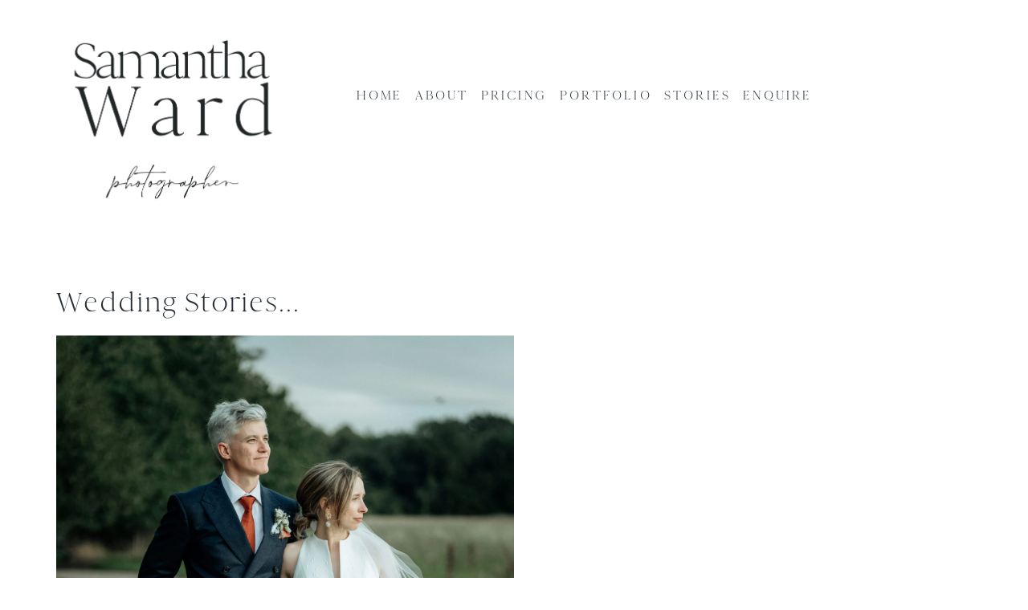

--- FILE ---
content_type: text/html; charset=utf8
request_url: https://www.samanthawardphotography.co.uk/pp_gallery/jacqueline-trebor-engagement-shoot-villa-borghese-rome/
body_size: 23112
content:
<!DOCTYPE html>
<html class="pp-rendered" lang="en-GB"><!-- ProPhoto 7.7.21 -->
<head>
	
	<meta charset="UTF-8" />
	<meta http-equiv="X-UA-Compatible" content="IE=edge" />
	<meta name="keywords" content="Yorkshire, Wedding, Photographer, romantic, elegant, timeless, photography, destination, international, national" />
	<meta property="og:site_name" content="Samantha Ward Photography" />
	<meta property="og:type" content="article" />
	<meta property="og:title" content="Jacqueline &#038; Trebor | engagement shoot | Villa Borghese, Rome" />
	<meta property="og:url" content="https://www.samanthawardphotography.co.uk/pp_gallery/jacqueline-trebor-engagement-shoot-villa-borghese-rome/" />
	<meta property="og:description" content="Heartfelt Fine Art wedding photography" />
	<meta property="fb:admins" content="506291066130183" />
	<meta name="viewport" content="width=device-width,initial-scale=1" /><meta name='robots' content='index, follow, max-image-preview:large, max-snippet:-1, max-video-preview:-1' />

	<!-- This site is optimized with the Yoast SEO plugin v26.8 - https://yoast.com/product/yoast-seo-wordpress/ -->
	<title>Jacqueline &#038; Trebor | engagement shoot | Villa Borghese, Rome | Samantha Ward Photography</title>
	<link rel="canonical" href="https://www.samanthawardphotography.co.uk/pp_gallery/jacqueline-trebor-engagement-shoot-villa-borghese-rome/" />
	<meta property="og:locale" content="en_GB" />
	<meta property="og:type" content="article" />
	<meta property="og:title" content="Jacqueline &#038; Trebor | engagement shoot | Villa Borghese, Rome | Samantha Ward Photography" />
	<meta property="og:url" content="https://www.samanthawardphotography.co.uk/pp_gallery/jacqueline-trebor-engagement-shoot-villa-borghese-rome/" />
	<meta property="og:site_name" content="Samantha Ward Photography" />
	<meta property="article:publisher" content="https://www.facebook.com/samanthawardphotography/?ref=hl" />
	<meta property="article:modified_time" content="2025-08-17T13:30:44+00:00" />
	<script type="application/ld+json" class="yoast-schema-graph">{"@context":"https://schema.org","@graph":[{"@type":"WebPage","@id":"https://www.samanthawardphotography.co.uk/pp_gallery/jacqueline-trebor-engagement-shoot-villa-borghese-rome/","url":"https://www.samanthawardphotography.co.uk/pp_gallery/jacqueline-trebor-engagement-shoot-villa-borghese-rome/","name":"Jacqueline &#038; Trebor | engagement shoot | Villa Borghese, Rome | Samantha Ward Photography","isPartOf":{"@id":"https://www.samanthawardphotography.co.uk/#website"},"datePublished":"2014-03-16T14:32:10+00:00","dateModified":"2025-08-17T13:30:44+00:00","breadcrumb":{"@id":"https://www.samanthawardphotography.co.uk/pp_gallery/jacqueline-trebor-engagement-shoot-villa-borghese-rome/#breadcrumb"},"inLanguage":"en-GB","potentialAction":[{"@type":"ReadAction","target":["https://www.samanthawardphotography.co.uk/pp_gallery/jacqueline-trebor-engagement-shoot-villa-borghese-rome/"]}]},{"@type":"BreadcrumbList","@id":"https://www.samanthawardphotography.co.uk/pp_gallery/jacqueline-trebor-engagement-shoot-villa-borghese-rome/#breadcrumb","itemListElement":[{"@type":"ListItem","position":1,"name":"Home","item":"https://www.samanthawardphotography.co.uk/"},{"@type":"ListItem","position":2,"name":"Galleries","item":"https://www.samanthawardphotography.co.uk/pp_gallery/"},{"@type":"ListItem","position":3,"name":"Jacqueline &#038; Trebor | engagement shoot | Villa Borghese, Rome"}]},{"@type":"WebSite","@id":"https://www.samanthawardphotography.co.uk/#website","url":"https://www.samanthawardphotography.co.uk/","name":"Samantha Ward Photography","description":"Heartfelt Fine Art wedding photography","potentialAction":[{"@type":"SearchAction","target":{"@type":"EntryPoint","urlTemplate":"https://www.samanthawardphotography.co.uk/?s={search_term_string}"},"query-input":{"@type":"PropertyValueSpecification","valueRequired":true,"valueName":"search_term_string"}}],"inLanguage":"en-GB"}]}</script>
	<!-- / Yoast SEO plugin. -->


<link rel='dns-prefetch' href='//assets.pinterest.com' />
<link rel='dns-prefetch' href='//cdnjs.cloudflare.com' />
<link rel="alternate" title="oEmbed (JSON)" type="application/json+oembed" href="https://www.samanthawardphotography.co.uk/wp-json/oembed/1.0/embed?url=https%3A%2F%2Fwww.samanthawardphotography.co.uk%2Fpp_gallery%2Fjacqueline-trebor-engagement-shoot-villa-borghese-rome%2F" />
<link rel="alternate" title="oEmbed (XML)" type="text/xml+oembed" href="https://www.samanthawardphotography.co.uk/wp-json/oembed/1.0/embed?url=https%3A%2F%2Fwww.samanthawardphotography.co.uk%2Fpp_gallery%2Fjacqueline-trebor-engagement-shoot-villa-borghese-rome%2F&#038;format=xml" />
<style id='wp-img-auto-sizes-contain-inline-css' type='text/css'>
img:is([sizes=auto i],[sizes^="auto," i]){contain-intrinsic-size:3000px 1500px}
/*# sourceURL=wp-img-auto-sizes-contain-inline-css */
</style>

<link rel='stylesheet' id='pp-front-css-css' href='https://www.samanthawardphotography.co.uk/wp-content/themes/prophoto7/css/front.css?ver=7.7.21' type='text/css' media='all' />
<style id='wp-emoji-styles-inline-css' type='text/css'>

	img.wp-smiley, img.emoji {
		display: inline !important;
		border: none !important;
		box-shadow: none !important;
		height: 1em !important;
		width: 1em !important;
		margin: 0 0.07em !important;
		vertical-align: -0.1em !important;
		background: none !important;
		padding: 0 !important;
	}
/*# sourceURL=wp-emoji-styles-inline-css */
</style>
<link rel='stylesheet' id='wp-block-library-css' href='https://www.samanthawardphotography.co.uk/wp-includes/css/dist/block-library/style.min.css?ver=6.9' type='text/css' media='all' />
<style id='wp-block-library-inline-css' type='text/css'>
/*wp_block_styles_on_demand_placeholder:6979a402b6d11*/
/*# sourceURL=wp-block-library-inline-css */
</style>
<style id='classic-theme-styles-inline-css' type='text/css'>
/*! This file is auto-generated */
.wp-block-button__link{color:#fff;background-color:#32373c;border-radius:9999px;box-shadow:none;text-decoration:none;padding:calc(.667em + 2px) calc(1.333em + 2px);font-size:1.125em}.wp-block-file__button{background:#32373c;color:#fff;text-decoration:none}
/*# sourceURL=/wp-includes/css/classic-themes.min.css */
</style>
<link rel='stylesheet' id='uaf_client_css-css' href='https://www.samanthawardphotography.co.uk/wp-content/uploads/useanyfont/uaf.css?ver=1764311592' type='text/css' media='all' />
<script type="text/javascript" src="https://www.samanthawardphotography.co.uk/wp-includes/js/jquery/jquery.min.js?ver=3.7.1" id="jquery-core-js"></script>
<script type="text/javascript" src="https://www.samanthawardphotography.co.uk/wp-includes/js/jquery/jquery-migrate.min.js?ver=3.4.1" id="jquery-migrate-js"></script>
<script type="text/javascript" src="https://cdnjs.cloudflare.com/ajax/libs/picturefill/3.0.1/picturefill.min.js?ver=3.0.1" id="picturefill-js"></script>
<link rel="https://api.w.org/" href="https://www.samanthawardphotography.co.uk/wp-json/" /><link rel="alternate" title="JSON" type="application/json" href="https://www.samanthawardphotography.co.uk/wp-json/wp/v2/pp_gallery/15328" /><link rel="EditURI" type="application/rsd+xml" title="RSD" href="https://www.samanthawardphotography.co.uk/xmlrpc.php?rsd" />
<meta name="generator" content="WordPress 6.9" />
<link rel='shortlink' href='https://www.samanthawardphotography.co.uk/?p=15328' />

	<link href="https://use.fontawesome.com/releases/v5.0.2/css/all.css" rel="stylesheet">
<script type="text/javascript">
window.PROPHOTO || (window.PROPHOTO = {});
window.PROPHOTO.imgProtection = {"level":"clicks"};
</script><script type="text/javascript">
window.PROPHOTO || (window.PROPHOTO = {});
window.PROPHOTO.designId = "3522179f-dc16-434a-9611-15da381134da";
window.PROPHOTO.layoutId = "7534cc90-6166-43ef-8192-05376afea92e";
</script>		<!-- Facebook Pixel Code -->
		<script>
			var aepc_pixel = {"pixel_id":"524923394344174","user":{},"enable_advanced_events":"yes","fire_delay":"0","can_use_sku":"yes"},
				aepc_pixel_args = [],
				aepc_extend_args = function( args ) {
					if ( typeof args === 'undefined' ) {
						args = {};
					}

					for(var key in aepc_pixel_args)
						args[key] = aepc_pixel_args[key];

					return args;
				};

			// Extend args
			if ( 'yes' === aepc_pixel.enable_advanced_events ) {
				aepc_pixel_args.userAgent = navigator.userAgent;
				aepc_pixel_args.language = navigator.language;

				if ( document.referrer.indexOf( document.domain ) < 0 ) {
					aepc_pixel_args.referrer = document.referrer;
				}
			}

						!function(f,b,e,v,n,t,s){if(f.fbq)return;n=f.fbq=function(){n.callMethod?
				n.callMethod.apply(n,arguments):n.queue.push(arguments)};if(!f._fbq)f._fbq=n;
				n.push=n;n.loaded=!0;n.version='2.0';n.agent='dvpixelcaffeinewordpress';n.queue=[];t=b.createElement(e);t.async=!0;
				t.src=v;s=b.getElementsByTagName(e)[0];s.parentNode.insertBefore(t,s)}(window,
				document,'script','https://connect.facebook.net/en_US/fbevents.js');
			
						fbq('init', aepc_pixel.pixel_id, aepc_pixel.user);

							setTimeout( function() {
				fbq('track', "PageView", aepc_pixel_args);
			}, aepc_pixel.fire_delay * 1000 );
					</script>
		<!-- End Facebook Pixel Code -->
		<link rel="stylesheet" href="https://www.samanthawardphotography.co.uk/wp-content/uploads/pp/static/design-3522179f-dc16-434a-9611-15da381134da-1767521986.css" /><link rel="stylesheet" href="https://www.samanthawardphotography.co.uk/wp-content/uploads/pp/static/layout-7534cc90-6166-43ef-8192-05376afea92e-1767521986.css" /><link rel="stylesheet" href="https://www.samanthawardphotography.co.uk?pp_route=%2Fsite-custom-css&version=1706859535" /><link href="https://fonts.googleapis.com/css?family=Cormorant+Garamond|Cormorant+Garamond|Abel|Cormorant+Garamond|Monoton|Cormorant+Garamond|Cormorant+Garamond|Monoton|Monoton" rel="stylesheet">
	<link rel="alternate" href="https://www.samanthawardphotography.co.uk/feed/" type="application/rss+xml" title="Samantha Ward Photography Posts RSS feed"/>
	<link rel="pingback" href="https://www.samanthawardphotography.co.uk/xmlrpc.php"/>
    
    </head>

<body id="body" class="wp-singular pp_gallery-template-default single single-pp_gallery postid-15328 wp-embed-responsive wp-theme-prophoto7 thread-comments article-jacqueline-trebor-engagement-shoot-villa-borghese-rome has-lazy-images css-131ukuq">
    
    
        <div id="fb-root"></div>
        <script>
        (function(d, s, id) {
            var js, fjs = d.getElementsByTagName(s)[0];
            if (d.getElementById(id)) return;
            js = d.createElement(s); js.id = id;
            js.src = "//connect.facebook.net/en_GB/sdk.js#xfbml=1&version=v2.4";
            fjs.parentNode.insertBefore(js, fjs);
        }(document, 'script', 'facebook-jssdk'));
    </script>
    
    <script type="text/javascript">
        (function(d, platform) {
            var isIOS = [
                'iPad Simulator',
                'iPhone Simulator',
                'iPod Simulator',
                'iPad',
                'iPhone',
                'iPod'
            ].includes(platform)
            // iPad on iOS 13 detection
            || (platform === "MacIntel" && "ontouchend" in d);

            if (isIOS) {
                d.body.classList.add('is-iOS');
            }
            d.body.classList.remove('no-js').add('js');
        }(document, window.navigator.platform));
    </script>

        <script>window.twttr = (function(d, s, id) {
        var js, fjs = d.getElementsByTagName(s)[0],
            t = window.twttr || {};
        if (d.getElementById(id)) return t;
        js = d.createElement(s);
        js.id = id;
        js.src = "https://platform.twitter.com/widgets.js";
        fjs.parentNode.insertBefore(js, fjs);
        t._e = [];
        t.ready = function(f) {
            t._e.push(f);
        };
        return t;
        }(document, "script", "twitter-wjs"));
    </script>
    
        <div class="pp-slideover pp-slideover--right"><div class="css-1dlyak8 own-css pp-block _6cc9272d-31a2-4c65-b911-acc1a99181fb" data-index="0"><div class="row no-gutters css-1w7ik8a pp-row _c9989225-cb20-4e40-9d05-bbfcdad7eb00 _6cc9272d-31a2-4c65-b911-acc1a99181fb__row"><div class="pp-column _f7e10993-8889-4586-8edb-b217256369c7 _6cc9272d-31a2-4c65-b911-acc1a99181fb__column _c9989225-cb20-4e40-9d05-bbfcdad7eb00__column col-xs-12 col-sm-12 col-md-12 col-lg-12"><div class="css-1idj3bk pp-column__inner _f7e10993-8889-4586-8edb-b217256369c7__inner _6cc9272d-31a2-4c65-b911-acc1a99181fb__column__inner _c9989225-cb20-4e40-9d05-bbfcdad7eb00__column__inner"><div data-id="ec1201e1-05d3-4d75-b112-5d2b2bcad81e" data-vertical-offset="" class="pp-module _ec1201e1-05d3-4d75-b112-5d2b2bcad81e _6cc9272d-31a2-4c65-b911-acc1a99181fb__module _c9989225-cb20-4e40-9d05-bbfcdad7eb00__module _f7e10993-8889-4586-8edb-b217256369c7__module css-ek1mlt pp-module--menu"><nav class="pp-menu pp-menu--vertical _ec1201e1-05d3-4d75-b112-5d2b2bcad81e css-4l65bt"><ul class="pp-menu-items"><li class="_085925a5-a879-4b0d-a494-eb931061818e pp-menu-item--home pp-menu-item"><a href="https://www.samanthawardphotography.co.uk/" target="_self">HOME</a></li><li class="_a1fc0cae-221d-4c3d-a46e-6bd4c68eabe2 pp-menu-item--page pp-menu-item"><a href="https://www.samanthawardphotography.co.uk/about/" target="_self">ABOUT</a></li><li class="_1baa6e5c-54da-459c-9ea2-3bc268161e0d pp-menu-item--page pp-menu-item"><a href="https://www.samanthawardphotography.co.uk/pricing/" target="_self">PRICING</a></li><li class="_66207267-85e2-437c-8372-11f1d69385a4 pp-menu-item--page pp-menu-item"><a href="https://www.samanthawardphotography.co.uk/stories/#goto-e2a7e49d-a1a7-4212-a59f-b4bbe178abaa" target="_self">PORTFOLIO</a></li><li class="_dea9186b-763e-485c-ae4a-c9cb28c22a89 pp-menu-item--page pp-menu-item"><a href="https://www.samanthawardphotography.co.uk/stories-2/" target="_self">Stories</a></li><li class="_183d0f09-1b02-4416-826c-767d58885930 pp-menu-item--page pp-menu-item"><a href="https://www.samanthawardphotography.co.uk/contact/" target="_self">ENQUIRE</a></li></ul></nav></div></div><style class="entity-custom-css"></style></div><style class="entity-custom-css"></style></div><style class="entity-custom-css"></style></div></div><span class="pp-hamburger css-yg5qj1 pp-hamburger--right"><span data-tile-id="75c0d9dd-4497-471e-b968-93db67a32997" class="css-k9weur pp-tile own-css _75c0d9dd-4497-471e-b968-93db67a32997"><span class="_4bcef560-63a4-48e6-bc44-4852280e1207 pp-tile__layer pp-tile__layer--text css-7fmrt5"><span class="pp-tile__layer__inner">+</span></span><span class="_4658fb92-e24a-4ec0-b6b1-7407a898f4e4 pp-tile__layer pp-tile__layer--shape css-92daps"><span class="pp-tile__layer__inner"></span></span></span></span><div class="pp-layout _7534cc90-6166-43ef-8192-05376afea92e"><div class="pp-block-wrap"><div class="css-3dpb22 own-css pp-block _cd751653-5e82-4242-9ca2-90ac38430bad" data-index="0"><div class="row no-gutters css-fl7wht pp-row _1d875538-15c0-4ba2-9886-63428d98d1be _cd751653-5e82-4242-9ca2-90ac38430bad__row"><div class="pp-column _80af2e00-9722-42f5-8e42-8c5243285085 _cd751653-5e82-4242-9ca2-90ac38430bad__column _1d875538-15c0-4ba2-9886-63428d98d1be__column col-xs-12 col-sm-4 col-md-4 col-lg-4"><div class="css-1idj3bk pp-column__inner _80af2e00-9722-42f5-8e42-8c5243285085__inner _cd751653-5e82-4242-9ca2-90ac38430bad__column__inner _1d875538-15c0-4ba2-9886-63428d98d1be__column__inner"><div data-id="9331891a-86cb-4ff6-bcab-6fdbad794cfd" data-vertical-offset="" class="pp-module _9331891a-86cb-4ff6-bcab-6fdbad794cfd _cd751653-5e82-4242-9ca2-90ac38430bad__module _1d875538-15c0-4ba2-9886-63428d98d1be__module _80af2e00-9722-42f5-8e42-8c5243285085__module css-svu1il pp-module--graphic"><section class="css-17bquuh pp-graphics"><div class="pp-graphic" style="max-width:857px;width:100%"><img alt="" class="" src="https://www.samanthawardphotography.co.uk/wp-content/uploads/2025/08/logo-3.png" srcset="https://www.samanthawardphotography.co.uk/wp-content/uploads/2025/08/logo-3%28pp_w480_h320%29.png 480w, https://www.samanthawardphotography.co.uk/wp-content/uploads/2025/08/logo-3%28pp_w768_h512%29.png 768w, https://www.samanthawardphotography.co.uk/wp-content/uploads/2025/08/logo-3.png 857w" data-pfsrcset="https://www.samanthawardphotography.co.uk/wp-content/uploads/2025/08/logo-3%28pp_w480_h320%29.png 480w, https://www.samanthawardphotography.co.uk/wp-content/uploads/2025/08/logo-3%28pp_w768_h512%29.png 768w, https://www.samanthawardphotography.co.uk/wp-content/uploads/2025/08/logo-3.png 857w" sizes="(max-width: 857px) 100vw, 857px" /></div></section></div></div><style class="entity-custom-css"></style></div><div class="pp-column _959a6257-37b5-49c0-a126-6d2a0810c966 _cd751653-5e82-4242-9ca2-90ac38430bad__column _1d875538-15c0-4ba2-9886-63428d98d1be__column col-xs-12 col-sm-8 col-md-8 col-lg-8"><div class="css-lhugst pp-column__inner _959a6257-37b5-49c0-a126-6d2a0810c966__inner _cd751653-5e82-4242-9ca2-90ac38430bad__column__inner _1d875538-15c0-4ba2-9886-63428d98d1be__column__inner"><div data-id="d2604dd0-8ef0-4183-b040-16ce23e38d25" data-vertical-offset="" class="pp-module _d2604dd0-8ef0-4183-b040-16ce23e38d25 _cd751653-5e82-4242-9ca2-90ac38430bad__module _1d875538-15c0-4ba2-9886-63428d98d1be__module _959a6257-37b5-49c0-a126-6d2a0810c966__module css-i619qd pp-module--menu"><nav class="pp-menu pp-menu--horizontal _d2604dd0-8ef0-4183-b040-16ce23e38d25 css-1waemwk"><ul class="pp-menu-items"><li class="_a2cb4450-5a6d-4da9-a8cf-148a652fabf9 pp-menu-item--home pp-menu-item"><a href="https://www.samanthawardphotography.co.uk/" target="_self">HOME</a></li><li class="_fc88335e-196b-4620-a0f1-62bc39435e7b pp-menu-item--custom pp-menu-item"><a href="https://www.samanthawardphotography.co.uk/about/" target="_self">ABOUT</a></li><li class="_d5f52bda-42a8-4b49-a7ea-a8bbd6c84b60 pp-menu-item--custom pp-menu-item"><a href="https://www.samanthawardphotography.co.uk/pricing/" target="_self">PRICING</a></li><li class="_df4d36f9-b224-4ce6-8087-3bc0c5882048 pp-menu-item--custom pp-menu-item"><a href="https://www.samanthawardphotography.co.uk/stories/" target="_self">PORTFOLIO</a></li><li class="_587ba8cb-81fe-4e1b-9fb7-36ef108758ca pp-menu-item--page pp-menu-item"><a href="https://www.samanthawardphotography.co.uk/stories-2/" target="_self">STORIES</a></li><li class="_de6064ae-53ca-4bc3-a13b-4e02975a3d60 pp-menu-item--custom pp-menu-item"><a href="https://www.samanthawardphotography.co.uk/contact/" target="_self">ENQUIRE</a></li></ul></nav></div><div data-id="e88544cc-cae3-41d8-b92b-549a54c4c607" data-vertical-offset="" class="pp-module _e88544cc-cae3-41d8-b92b-549a54c4c607 _cd751653-5e82-4242-9ca2-90ac38430bad__module _1d875538-15c0-4ba2-9886-63428d98d1be__module _959a6257-37b5-49c0-a126-6d2a0810c966__module css-dxycf1 pp-module--menu"><nav class="pp-menu pp-menu--horizontal _e88544cc-cae3-41d8-b92b-549a54c4c607 css-11crp38"><ul class="pp-menu-items"><li class="_a2cb4450-5a6d-4da9-a8cf-148a652fabf9 pp-menu-item--home pp-menu-item"><a href="https://www.samanthawardphotography.co.uk/" target="_self">HOME</a></li><li class="_fc88335e-196b-4620-a0f1-62bc39435e7b pp-menu-item--custom pp-menu-item"><a href="https://www.samanthawardphotography.co.uk/about/" target="_self">ABOUT</a></li><li class="_d5f52bda-42a8-4b49-a7ea-a8bbd6c84b60 pp-menu-item--custom pp-menu-item"><a href="https://www.samanthawardphotography.co.uk/pricing/" target="_self">PRICING</a></li><li class="_df4d36f9-b224-4ce6-8087-3bc0c5882048 pp-menu-item--custom pp-menu-item"><a href="https://www.samanthawardphotography.co.uk/stories/" target="_self">PORTFOLIO</a></li><li class="_587ba8cb-81fe-4e1b-9fb7-36ef108758ca pp-menu-item--page pp-menu-item"><a href="https://www.samanthawardphotography.co.uk/stories-2/" target="_self">STORIES</a></li><li class="_de6064ae-53ca-4bc3-a13b-4e02975a3d60 pp-menu-item--custom pp-menu-item"><a href="https://www.samanthawardphotography.co.uk/contact/" target="_self">ENQUIRE</a></li></ul></nav></div><div data-id="18e08716-0bb8-44cb-b25c-d87056e7be0a" data-vertical-offset="" class="pp-module _18e08716-0bb8-44cb-b25c-d87056e7be0a _cd751653-5e82-4242-9ca2-90ac38430bad__module _1d875538-15c0-4ba2-9886-63428d98d1be__module _959a6257-37b5-49c0-a126-6d2a0810c966__module css-1uo502o pp-module--menu"><nav class="pp-menu pp-menu--horizontal _18e08716-0bb8-44cb-b25c-d87056e7be0a css-f7uwgl"><ul class="pp-menu-items"><li class="_a2cb4450-5a6d-4da9-a8cf-148a652fabf9 pp-menu-item--home pp-menu-item"><a href="https://www.samanthawardphotography.co.uk/" target="_self">HOME</a></li><li class="_fc88335e-196b-4620-a0f1-62bc39435e7b pp-menu-item--custom pp-menu-item"><a href="https://www.samanthawardphotography.co.uk/about/" target="_self">ABOUT</a></li><li class="_d5f52bda-42a8-4b49-a7ea-a8bbd6c84b60 pp-menu-item--custom pp-menu-item"><a href="https://www.samanthawardphotography.co.uk/pricing/" target="_self">PRICING</a></li><li class="_df4d36f9-b224-4ce6-8087-3bc0c5882048 pp-menu-item--custom pp-menu-item"><a href="https://www.samanthawardphotography.co.uk/stories/" target="_self">PORTFOLIO</a></li><li class="_587ba8cb-81fe-4e1b-9fb7-36ef108758ca pp-menu-item--page pp-menu-item"><a href="https://www.samanthawardphotography.co.uk/stories-2/" target="_self">STORIES</a></li><li class="_de6064ae-53ca-4bc3-a13b-4e02975a3d60 pp-menu-item--custom pp-menu-item"><a href="https://www.samanthawardphotography.co.uk/contact/" target="_self">ENQUIRE</a></li></ul></nav></div><div data-id="95e83208-07bb-4596-87ec-9d605fa397a5" data-vertical-offset="" class="pp-module _95e83208-07bb-4596-87ec-9d605fa397a5 _cd751653-5e82-4242-9ca2-90ac38430bad__module _1d875538-15c0-4ba2-9886-63428d98d1be__module _959a6257-37b5-49c0-a126-6d2a0810c966__module css-6pijzq pp-module--menu"><nav class="pp-menu pp-menu--horizontal _95e83208-07bb-4596-87ec-9d605fa397a5 css-aidq8s"><ul class="pp-menu-items"><li class="_e20c52d8-7965-4452-9131-e5d90c189814 pp-menu-item--home pp-menu-item"><a href="https://www.samanthawardphotography.co.uk/" target="_self">HOME</a></li><li class="_04d42121-ba38-4d7c-ba64-e8e9d924836a pp-menu-item--page pp-menu-item"><a href="https://www.samanthawardphotography.co.uk/about/" target="_self">ABOUT</a></li><li class="_9c419571-26e2-45ad-86af-6831fa0c9260 pp-menu-item--page pp-menu-item"><a href="https://www.samanthawardphotography.co.uk/pricing/" target="_self">PRICING</a></li><li class="_bfdfc1b3-408f-43f7-9db2-1b289b23c9d7 pp-menu-item--page pp-menu-item"><a href="https://www.samanthawardphotography.co.uk/stories/" target="_self">PORTFOLIO</a></li><li class="_9ec3c22c-144a-4bc8-969c-d4b0fef5893d pp-menu-item--page pp-menu-item"><a href="https://www.samanthawardphotography.co.uk/stories-2/" target="_self">STORIES</a></li><li class="_2416a4e4-5332-4611-b753-4eeb78a5cf07 pp-menu-item--page pp-menu-item"><a href="https://www.samanthawardphotography.co.uk/contact/" target="_self">ENQUIRE</a></li></ul></nav></div></div><style class="entity-custom-css"></style></div><style class="entity-custom-css"></style></div><style class="entity-custom-css"></style></div><div class="css-1u92saa own-css pp-block _2f56c6d6-9229-48ef-a4e7-889dc65fd638" data-index="0"><div class="row no-gutters css-fl7wht pp-row _1bec0f3f-121a-4265-876b-06a2b70744e0 _2f56c6d6-9229-48ef-a4e7-889dc65fd638__row"><div class="pp-column _a7d8a774-b32e-46e2-b199-c4e5f9d6415a _2f56c6d6-9229-48ef-a4e7-889dc65fd638__column _1bec0f3f-121a-4265-876b-06a2b70744e0__column col-xs-12 col-sm-4 col-md-4 col-lg-4"><div class="css-1idj3bk pp-column__inner _a7d8a774-b32e-46e2-b199-c4e5f9d6415a__inner _2f56c6d6-9229-48ef-a4e7-889dc65fd638__column__inner _1bec0f3f-121a-4265-876b-06a2b70744e0__column__inner"><div data-id="47c84779-b37d-43fd-b046-ec112c4dc5f2" data-vertical-offset="" class="pp-module _47c84779-b37d-43fd-b046-ec112c4dc5f2 _2f56c6d6-9229-48ef-a4e7-889dc65fd638__module _1bec0f3f-121a-4265-876b-06a2b70744e0__module _a7d8a774-b32e-46e2-b199-c4e5f9d6415a__module css-svu1il pp-module--graphic"><section class="css-17bquuh pp-graphics"><div class="pp-graphic" style="max-width:857px;width:100%"><img alt="" class="" src="https://www.samanthawardphotography.co.uk/wp-content/uploads/2025/08/logo-3.png" srcset="https://www.samanthawardphotography.co.uk/wp-content/uploads/2025/08/logo-3%28pp_w480_h320%29.png 480w, https://www.samanthawardphotography.co.uk/wp-content/uploads/2025/08/logo-3%28pp_w768_h512%29.png 768w, https://www.samanthawardphotography.co.uk/wp-content/uploads/2025/08/logo-3.png 857w" data-pfsrcset="https://www.samanthawardphotography.co.uk/wp-content/uploads/2025/08/logo-3%28pp_w480_h320%29.png 480w, https://www.samanthawardphotography.co.uk/wp-content/uploads/2025/08/logo-3%28pp_w768_h512%29.png 768w, https://www.samanthawardphotography.co.uk/wp-content/uploads/2025/08/logo-3.png 857w" sizes="(max-width: 857px) 100vw, 857px" /></div></section></div></div><style class="entity-custom-css"></style></div><div class="pp-column _ba225097-c4f0-4ffd-a6f3-39c6e4cff29d _2f56c6d6-9229-48ef-a4e7-889dc65fd638__column _1bec0f3f-121a-4265-876b-06a2b70744e0__column col-xs-12 col-sm-6 col-md-6 col-lg-6"><div class="css-lhugst pp-column__inner _ba225097-c4f0-4ffd-a6f3-39c6e4cff29d__inner _2f56c6d6-9229-48ef-a4e7-889dc65fd638__column__inner _1bec0f3f-121a-4265-876b-06a2b70744e0__column__inner"><div data-id="7805ab1a-9d54-4244-89ee-9b6bb91f7714" data-vertical-offset="" class="pp-module _7805ab1a-9d54-4244-89ee-9b6bb91f7714 _2f56c6d6-9229-48ef-a4e7-889dc65fd638__module _1bec0f3f-121a-4265-876b-06a2b70744e0__module _ba225097-c4f0-4ffd-a6f3-39c6e4cff29d__module css-vwbii0 pp-module--menu"><nav class="pp-menu pp-menu--horizontal _7805ab1a-9d54-4244-89ee-9b6bb91f7714 css-1ur3lf0"><ul class="pp-menu-items"><li class="_a2cb4450-5a6d-4da9-a8cf-148a652fabf9 pp-menu-item--home pp-menu-item"><a href="https://www.samanthawardphotography.co.uk/" target="_self">HOME</a></li><li class="_fc88335e-196b-4620-a0f1-62bc39435e7b pp-menu-item--custom pp-menu-item"><a href="https://www.samanthawardphotography.co.uk/about/" target="_self">ABOUT</a></li><li class="_d5f52bda-42a8-4b49-a7ea-a8bbd6c84b60 pp-menu-item--custom pp-menu-item"><a href="https://www.samanthawardphotography.co.uk/pricing/" target="_self">PRICING</a></li><li class="_df4d36f9-b224-4ce6-8087-3bc0c5882048 pp-menu-item--custom pp-menu-item"><a href="https://www.samanthawardphotography.co.uk/stories/" target="_self">PORTFOLIO</a></li><li class="_587ba8cb-81fe-4e1b-9fb7-36ef108758ca pp-menu-item--page pp-menu-item"><a href="https://www.samanthawardphotography.co.uk/stories-2/" target="_self">STORIES</a></li><li class="_de6064ae-53ca-4bc3-a13b-4e02975a3d60 pp-menu-item--custom pp-menu-item"><a href="https://www.samanthawardphotography.co.uk/contact/" target="_self">ENQUIRE</a></li></ul></nav></div><div data-id="faf380a9-0271-42e2-b42b-b053a73cfa93" data-vertical-offset="" class="pp-module _faf380a9-0271-42e2-b42b-b053a73cfa93 _2f56c6d6-9229-48ef-a4e7-889dc65fd638__module _1bec0f3f-121a-4265-876b-06a2b70744e0__module _ba225097-c4f0-4ffd-a6f3-39c6e4cff29d__module css-1495xj2 pp-module--menu"><nav class="pp-menu pp-menu--horizontal _faf380a9-0271-42e2-b42b-b053a73cfa93 css-i8hprg"><ul class="pp-menu-items"><li class="_a2cb4450-5a6d-4da9-a8cf-148a652fabf9 pp-menu-item--home pp-menu-item"><a href="https://www.samanthawardphotography.co.uk/" target="_self">HOME</a></li><li class="_fc88335e-196b-4620-a0f1-62bc39435e7b pp-menu-item--custom pp-menu-item"><a href="https://www.samanthawardphotography.co.uk/about/" target="_self">ABOUT</a></li><li class="_d5f52bda-42a8-4b49-a7ea-a8bbd6c84b60 pp-menu-item--custom pp-menu-item"><a href="https://www.samanthawardphotography.co.uk/pricing/" target="_self">PRICING</a></li><li class="_df4d36f9-b224-4ce6-8087-3bc0c5882048 pp-menu-item--custom pp-menu-item"><a href="https://www.samanthawardphotography.co.uk/stories/" target="_self">PORTFOLIO</a></li><li class="_587ba8cb-81fe-4e1b-9fb7-36ef108758ca pp-menu-item--page pp-menu-item"><a href="https://www.samanthawardphotography.co.uk/stories-2/" target="_self">STORIES</a></li><li class="_de6064ae-53ca-4bc3-a13b-4e02975a3d60 pp-menu-item--custom pp-menu-item"><a href="https://www.samanthawardphotography.co.uk/contact/" target="_self">ENQUIRE</a></li></ul></nav></div><div data-id="c280465b-162f-4b73-90fb-d96cee9d918b" data-vertical-offset="" class="pp-module _c280465b-162f-4b73-90fb-d96cee9d918b _2f56c6d6-9229-48ef-a4e7-889dc65fd638__module _1bec0f3f-121a-4265-876b-06a2b70744e0__module _ba225097-c4f0-4ffd-a6f3-39c6e4cff29d__module css-24h4qm pp-module--menu"><nav class="pp-menu pp-menu--horizontal _c280465b-162f-4b73-90fb-d96cee9d918b css-4b1p0y"><ul class="pp-menu-items"><li class="_a2cb4450-5a6d-4da9-a8cf-148a652fabf9 pp-menu-item--home pp-menu-item"><a href="https://www.samanthawardphotography.co.uk/" target="_self">HOME</a></li><li class="_fc88335e-196b-4620-a0f1-62bc39435e7b pp-menu-item--custom pp-menu-item"><a href="https://www.samanthawardphotography.co.uk/about/" target="_self">ABOUT</a></li><li class="_d5f52bda-42a8-4b49-a7ea-a8bbd6c84b60 pp-menu-item--custom pp-menu-item"><a href="https://www.samanthawardphotography.co.uk/pricing/" target="_self">PRICING</a></li><li class="_df4d36f9-b224-4ce6-8087-3bc0c5882048 pp-menu-item--custom pp-menu-item"><a href="https://www.samanthawardphotography.co.uk/stories/" target="_self">PORTFOLIO</a></li><li class="_587ba8cb-81fe-4e1b-9fb7-36ef108758ca pp-menu-item--page pp-menu-item"><a href="https://www.samanthawardphotography.co.uk/stories-2/" target="_self">STORIES</a></li><li class="_de6064ae-53ca-4bc3-a13b-4e02975a3d60 pp-menu-item--custom pp-menu-item"><a href="https://www.samanthawardphotography.co.uk/contact/" target="_self">ENQUIRE</a></li></ul></nav></div></div><style class="entity-custom-css"></style></div><div class="pp-column _94e01adc-5304-42e8-96c0-f9dbc10aca36 _2f56c6d6-9229-48ef-a4e7-889dc65fd638__column _1bec0f3f-121a-4265-876b-06a2b70744e0__column col-xs-12 col-sm-2 col-md-2 col-lg-2"><div class="css-1idj3bk pp-column__inner _94e01adc-5304-42e8-96c0-f9dbc10aca36__inner _2f56c6d6-9229-48ef-a4e7-889dc65fd638__column__inner _1bec0f3f-121a-4265-876b-06a2b70744e0__column__inner"></div><style class="entity-custom-css"></style></div><style class="entity-custom-css"></style></div><style class="entity-custom-css"></style></div><div class="css-e1ufr own-css pp-block _0c3056a4-7f71-4ecd-bbbe-4a3997ed08cb" data-index="0"><div class="row no-gutters css-fl7wht pp-row _b09c16a4-8e02-4f52-a38c-e8d5761d748e _0c3056a4-7f71-4ecd-bbbe-4a3997ed08cb__row"><div class="pp-column _5eb72e57-2f5e-4677-99f7-585d59d8e680 _0c3056a4-7f71-4ecd-bbbe-4a3997ed08cb__column _b09c16a4-8e02-4f52-a38c-e8d5761d748e__column col-xs-12 col-sm-4 col-md-4 col-lg-4"><div class="css-lhugst pp-column__inner _5eb72e57-2f5e-4677-99f7-585d59d8e680__inner _0c3056a4-7f71-4ecd-bbbe-4a3997ed08cb__column__inner _b09c16a4-8e02-4f52-a38c-e8d5761d748e__column__inner"><div data-id="6226c310-44c6-4f53-88e2-07da2ab9d123" data-vertical-offset="" class="pp-module _6226c310-44c6-4f53-88e2-07da2ab9d123 _0c3056a4-7f71-4ecd-bbbe-4a3997ed08cb__module _b09c16a4-8e02-4f52-a38c-e8d5761d748e__module _5eb72e57-2f5e-4677-99f7-585d59d8e680__module css-9iu78v pp-module--graphic"><section class="css-17bquuh pp-graphics"><div class="pp-graphic" style="max-width:150px;width:100%"><img alt="" class="" src="https://www.samanthawardphotography.co.uk/wp-content/uploads/2021/03/SMALLER-SQ-LOGO-ICON.png" sizes="(max-width: 150px) 100vw, 150px" /></div></section></div><div data-id="0e27cec0-8544-401d-bcbb-7bb118804586" data-vertical-offset="" class="pp-module _0e27cec0-8544-401d-bcbb-7bb118804586 _0c3056a4-7f71-4ecd-bbbe-4a3997ed08cb__module _b09c16a4-8e02-4f52-a38c-e8d5761d748e__module _5eb72e57-2f5e-4677-99f7-585d59d8e680__module css-ionfj9 pp-module--graphic"><section class="css-17bquuh pp-graphics"><div class="pp-graphic" style="max-width:762px;width:100%"><img alt="" class="" src="https://www.samanthawardphotography.co.uk/wp-content/uploads/2025/08/mobile-web-logo.png" srcset="https://www.samanthawardphotography.co.uk/wp-content/uploads/2025/08/mobile-web-logo%28pp_w480_h320%29.png 480w, https://www.samanthawardphotography.co.uk/wp-content/uploads/2025/08/mobile-web-logo.png 762w" data-pfsrcset="https://www.samanthawardphotography.co.uk/wp-content/uploads/2025/08/mobile-web-logo%28pp_w480_h320%29.png 480w, https://www.samanthawardphotography.co.uk/wp-content/uploads/2025/08/mobile-web-logo.png 762w" sizes="(max-width: 762px) 100vw, 762px" /></div></section></div></div><style class="entity-custom-css"></style></div><div class="pp-column _f5803125-1363-4738-9e24-387aa6c2b570 _0c3056a4-7f71-4ecd-bbbe-4a3997ed08cb__column _b09c16a4-8e02-4f52-a38c-e8d5761d748e__column col-xs-12 col-sm-8 col-md-8 col-lg-8"><div class="css-1idj3bk pp-column__inner _f5803125-1363-4738-9e24-387aa6c2b570__inner _0c3056a4-7f71-4ecd-bbbe-4a3997ed08cb__column__inner _b09c16a4-8e02-4f52-a38c-e8d5761d748e__column__inner"></div><style class="entity-custom-css"></style></div><style class="entity-custom-css"></style></div><style class="entity-custom-css"></style></div><div class="css-104bajf own-css pp-block _4b27a81e-5ab3-45b1-a8ff-9843b0b9aa3e" data-index="0"><div class="row no-gutters css-1w7ik8a pp-row _fea2e12c-52ea-4960-b887-1b336a3394c2 _4b27a81e-5ab3-45b1-a8ff-9843b0b9aa3e__row"><div class="pp-column _91de273b-bcf2-4c81-be0e-15bbaf79b6bf _4b27a81e-5ab3-45b1-a8ff-9843b0b9aa3e__column _fea2e12c-52ea-4960-b887-1b336a3394c2__column col-xs-12 col-sm-12 col-md-12 col-lg-12"><div class="css-1idj3bk pp-column__inner _91de273b-bcf2-4c81-be0e-15bbaf79b6bf__inner _4b27a81e-5ab3-45b1-a8ff-9843b0b9aa3e__column__inner _fea2e12c-52ea-4960-b887-1b336a3394c2__column__inner"><div data-id="4b142667-ca55-4242-b9da-076843e44a70" data-vertical-offset="" class="pp-module _4b142667-ca55-4242-b9da-076843e44a70 _4b27a81e-5ab3-45b1-a8ff-9843b0b9aa3e__module _fea2e12c-52ea-4960-b887-1b336a3394c2__module _91de273b-bcf2-4c81-be0e-15bbaf79b6bf__module css-1o8sert pp-module--text pp-module--is-dynamic"><div class="pp-text-module-body"><div><p>Wedding Stories...</p></div></div></div></div><style class="entity-custom-css"></style></div><style class="entity-custom-css"></style></div><div class="row no-gutters css-1w7ik8a pp-row _22461211-dbb0-4971-b8a1-5ea67cdc7da9 _4b27a81e-5ab3-45b1-a8ff-9843b0b9aa3e__row"><div class="pp-column _f23fc8c7-8827-46ee-8dd9-11ebe7c5bbea _4b27a81e-5ab3-45b1-a8ff-9843b0b9aa3e__column _22461211-dbb0-4971-b8a1-5ea67cdc7da9__column col-xs-12 col-sm-12 col-md-6 col-lg-6"><div class="css-1idj3bk pp-column__inner _f23fc8c7-8827-46ee-8dd9-11ebe7c5bbea__inner _4b27a81e-5ab3-45b1-a8ff-9843b0b9aa3e__column__inner _22461211-dbb0-4971-b8a1-5ea67cdc7da9__column__inner"><div data-id="e0ed8305-de01-4f34-9a7e-fa3c9ed780ca" data-vertical-offset="" class="pp-module _e0ed8305-de01-4f34-9a7e-fa3c9ed780ca _4b27a81e-5ab3-45b1-a8ff-9843b0b9aa3e__module _22461211-dbb0-4971-b8a1-5ea67cdc7da9__module _f23fc8c7-8827-46ee-8dd9-11ebe7c5bbea__module css-c89ksi pp-module--graphic"><section class="css-17bquuh pp-graphics"><div class="pp-graphic" style="max-width:1707px;width:100%"><a href="https://www.samanthawardphotography.co.uk/embracing-individuality-fun-wedding/" target=""><img alt="" class="" src="https://www.samanthawardphotography.co.uk/wp-content/uploads/2021/03/17-21922-pp_gallery/013-scaled%28pp_w1600_h2399%29.jpg" srcset="https://www.samanthawardphotography.co.uk/wp-content/uploads/2021/03/17-21922-pp_gallery/013-scaled%28pp_w480_h719%29.jpg 480w, https://www.samanthawardphotography.co.uk/wp-content/uploads/2021/03/17-21922-pp_gallery/013-scaled%28pp_w768_h1151%29.jpg 768w, https://www.samanthawardphotography.co.uk/wp-content/uploads/2021/03/17-21922-pp_gallery/013-scaled%28pp_w992_h1487%29.jpg 992w, https://www.samanthawardphotography.co.uk/wp-content/uploads/2021/03/17-21922-pp_gallery/013-scaled%28pp_w1200_h1799%29.jpg 1200w, https://www.samanthawardphotography.co.uk/wp-content/uploads/2021/03/17-21922-pp_gallery/013-scaled%28pp_w1600_h2399%29.jpg 1600w, https://www.samanthawardphotography.co.uk/wp-content/uploads/2021/03/17-21922-pp_gallery/013-scaled.jpg 1707w" data-pfsrcset="https://www.samanthawardphotography.co.uk/wp-content/uploads/2021/03/17-21922-pp_gallery/013-scaled%28pp_w480_h719%29.jpg 480w, https://www.samanthawardphotography.co.uk/wp-content/uploads/2021/03/17-21922-pp_gallery/013-scaled%28pp_w768_h1151%29.jpg 768w, https://www.samanthawardphotography.co.uk/wp-content/uploads/2021/03/17-21922-pp_gallery/013-scaled%28pp_w992_h1487%29.jpg 992w, https://www.samanthawardphotography.co.uk/wp-content/uploads/2021/03/17-21922-pp_gallery/013-scaled%28pp_w1200_h1799%29.jpg 1200w, https://www.samanthawardphotography.co.uk/wp-content/uploads/2021/03/17-21922-pp_gallery/013-scaled%28pp_w1600_h2399%29.jpg 1600w, https://www.samanthawardphotography.co.uk/wp-content/uploads/2021/03/17-21922-pp_gallery/013-scaled.jpg 1707w" sizes="(max-width: 1707px) 100vw, 1707px" /></a></div></section></div></div><style class="entity-custom-css"></style></div><div class="pp-column _953dd3a7-e167-4556-9520-210c33552012 _4b27a81e-5ab3-45b1-a8ff-9843b0b9aa3e__column _22461211-dbb0-4971-b8a1-5ea67cdc7da9__column col-xs-12 col-sm-12 col-md-6 col-lg-6"><div class="css-1idj3bk pp-column__inner _953dd3a7-e167-4556-9520-210c33552012__inner _4b27a81e-5ab3-45b1-a8ff-9843b0b9aa3e__column__inner _22461211-dbb0-4971-b8a1-5ea67cdc7da9__column__inner"><div data-id="959edea8-1a88-49a7-b2c4-6f7494ba3087" data-vertical-offset="" class="pp-module _959edea8-1a88-49a7-b2c4-6f7494ba3087 _4b27a81e-5ab3-45b1-a8ff-9843b0b9aa3e__module _22461211-dbb0-4971-b8a1-5ea67cdc7da9__module _953dd3a7-e167-4556-9520-210c33552012__module css-pdkxra pp-module--text pp-module--is-dynamic"><div class="pp-text-module-body"><div><p>Sarah &amp; James</p></div></div></div></div><style class="entity-custom-css"></style></div><style class="entity-custom-css"></style></div><div class="row no-gutters css-1w7ik8a pp-row _61c38912-9c8d-425d-bc8a-7a363a085639 _4b27a81e-5ab3-45b1-a8ff-9843b0b9aa3e__row"><div class="pp-column _48964577-b33c-4a5c-a1cf-bca6545bf1ee _4b27a81e-5ab3-45b1-a8ff-9843b0b9aa3e__column _61c38912-9c8d-425d-bc8a-7a363a085639__column col-xs-12 col-sm-12 col-md-6 col-lg-6"><div class="css-1idj3bk pp-column__inner _48964577-b33c-4a5c-a1cf-bca6545bf1ee__inner _4b27a81e-5ab3-45b1-a8ff-9843b0b9aa3e__column__inner _61c38912-9c8d-425d-bc8a-7a363a085639__column__inner"><div data-id="40a83482-6e3e-41b1-8343-7b21562edcad" data-vertical-offset="" class="pp-module _40a83482-6e3e-41b1-8343-7b21562edcad _4b27a81e-5ab3-45b1-a8ff-9843b0b9aa3e__module _61c38912-9c8d-425d-bc8a-7a363a085639__module _48964577-b33c-4a5c-a1cf-bca6545bf1ee__module css-1u7fe38 pp-module--text pp-module--is-dynamic"><div class="pp-text-module-body"><div><p>Lapstone Barn, Cotswolds</p></div></div></div></div><style class="entity-custom-css"></style></div><div class="pp-column _84b72d94-5c85-45e9-a8e9-68cfe3bd1d1e _4b27a81e-5ab3-45b1-a8ff-9843b0b9aa3e__column _61c38912-9c8d-425d-bc8a-7a363a085639__column col-xs-12 col-sm-12 col-md-6 col-lg-6"><div class="css-1idj3bk pp-column__inner _84b72d94-5c85-45e9-a8e9-68cfe3bd1d1e__inner _4b27a81e-5ab3-45b1-a8ff-9843b0b9aa3e__column__inner _61c38912-9c8d-425d-bc8a-7a363a085639__column__inner"><div data-id="e65170c7-89bc-47c0-884e-84dfc576d539" data-vertical-offset="" class="pp-module _e65170c7-89bc-47c0-884e-84dfc576d539 _4b27a81e-5ab3-45b1-a8ff-9843b0b9aa3e__module _61c38912-9c8d-425d-bc8a-7a363a085639__module _84b72d94-5c85-45e9-a8e9-68cfe3bd1d1e__module css-18g9f2o pp-module--graphic"><section class="css-17bquuh pp-graphics"><div class="pp-graphic" style="max-width:1707px;width:100%"><a href="https://www.samanthawardphotography.co.uk/wedding-photography-at-holywell-hall/" target=""><img alt="" class="lazyload" src="[data-uri]" sizes="(max-width: 1707px) 100vw, 1707px" data-src="https://www.samanthawardphotography.co.uk/wp-content/uploads/2025/02/05-22371-post/0880-scaled%28pp_w1600_h2399%29.jpg" data-srcset="https://www.samanthawardphotography.co.uk/wp-content/uploads/2025/02/05-22371-post/0880-scaled%28pp_w480_h719%29.jpg 480w, https://www.samanthawardphotography.co.uk/wp-content/uploads/2025/02/05-22371-post/0880-scaled%28pp_w768_h1151%29.jpg 768w, https://www.samanthawardphotography.co.uk/wp-content/uploads/2025/02/05-22371-post/0880-scaled%28pp_w992_h1487%29.jpg 992w, https://www.samanthawardphotography.co.uk/wp-content/uploads/2025/02/05-22371-post/0880-scaled%28pp_w1200_h1799%29.jpg 1200w, https://www.samanthawardphotography.co.uk/wp-content/uploads/2025/02/05-22371-post/0880-scaled%28pp_w1600_h2399%29.jpg 1600w, https://www.samanthawardphotography.co.uk/wp-content/uploads/2025/02/05-22371-post/0880-scaled.jpg 1707w" /></a></div></section></div></div><style class="entity-custom-css"></style></div><style class="entity-custom-css"></style></div><div class="row no-gutters css-1w7ik8a pp-row _620f8cd4-0f6d-4292-8986-36da0d5b4f07 _4b27a81e-5ab3-45b1-a8ff-9843b0b9aa3e__row"><div class="pp-column _8cfd8b39-aa3a-41f3-b41a-588636dccf2b _4b27a81e-5ab3-45b1-a8ff-9843b0b9aa3e__column _620f8cd4-0f6d-4292-8986-36da0d5b4f07__column col-xs-12 col-sm-12 col-md-6 col-lg-6"><div class="css-1idj3bk pp-column__inner _8cfd8b39-aa3a-41f3-b41a-588636dccf2b__inner _4b27a81e-5ab3-45b1-a8ff-9843b0b9aa3e__column__inner _620f8cd4-0f6d-4292-8986-36da0d5b4f07__column__inner"><div data-id="b994c5f9-fb54-4e64-9111-8730d356015b" data-vertical-offset="" class="pp-module _b994c5f9-fb54-4e64-9111-8730d356015b _4b27a81e-5ab3-45b1-a8ff-9843b0b9aa3e__module _620f8cd4-0f6d-4292-8986-36da0d5b4f07__module _8cfd8b39-aa3a-41f3-b41a-588636dccf2b__module css-1u7fe38 pp-module--text pp-module--is-dynamic"><div class="pp-text-module-body"><div><p>Camilla &amp; Tom</p></div></div></div></div><style class="entity-custom-css"></style></div><div class="pp-column _f97d2119-8056-4da2-ac9f-590f9a69f26e _4b27a81e-5ab3-45b1-a8ff-9843b0b9aa3e__column _620f8cd4-0f6d-4292-8986-36da0d5b4f07__column col-xs-12 col-sm-12 col-md-6 col-lg-6"><div class="css-1idj3bk pp-column__inner _f97d2119-8056-4da2-ac9f-590f9a69f26e__inner _4b27a81e-5ab3-45b1-a8ff-9843b0b9aa3e__column__inner _620f8cd4-0f6d-4292-8986-36da0d5b4f07__column__inner"><div data-id="1358a09d-08ed-414f-a3fc-22b988ca3325" data-vertical-offset="" class="pp-module _1358a09d-08ed-414f-a3fc-22b988ca3325 _4b27a81e-5ab3-45b1-a8ff-9843b0b9aa3e__module _620f8cd4-0f6d-4292-8986-36da0d5b4f07__module _f97d2119-8056-4da2-ac9f-590f9a69f26e__module css-1u7fe38 pp-module--text pp-module--is-dynamic"><div class="pp-text-module-body"><div><p>Holywell Hall, Lincolnshire</p></div></div></div></div><style class="entity-custom-css"></style></div><style class="entity-custom-css"></style></div><div class="row no-gutters css-1w7ik8a pp-row _ab9b03b4-e649-4b22-94a6-2a4100bbe5f9 _4b27a81e-5ab3-45b1-a8ff-9843b0b9aa3e__row"><div class="pp-column _5334ff14-d00d-40d9-b23b-bf1b8ec9a705 _4b27a81e-5ab3-45b1-a8ff-9843b0b9aa3e__column _ab9b03b4-e649-4b22-94a6-2a4100bbe5f9__column col-xs-12 col-sm-12 col-md-6 col-lg-6"><div class="css-1idj3bk pp-column__inner _5334ff14-d00d-40d9-b23b-bf1b8ec9a705__inner _4b27a81e-5ab3-45b1-a8ff-9843b0b9aa3e__column__inner _ab9b03b4-e649-4b22-94a6-2a4100bbe5f9__column__inner"><div data-id="ed7788dd-5034-4b93-ab11-714606e90bcf" data-vertical-offset="" class="pp-module _ed7788dd-5034-4b93-ab11-714606e90bcf _4b27a81e-5ab3-45b1-a8ff-9843b0b9aa3e__module _ab9b03b4-e649-4b22-94a6-2a4100bbe5f9__module _5334ff14-d00d-40d9-b23b-bf1b8ec9a705__module css-18g9f2o pp-module--graphic"><section class="css-17bquuh pp-graphics"><div class="pp-graphic" style="max-width:1707px;width:100%"><a href="https://www.samanthawardphotography.co.uk/unique-wedding-venue-london/" target=""><img alt="bride and groom walk through Chelsea Physic Garden hand in hand, looking at each other" class="lazyload" src="[data-uri]" sizes="(max-width: 1707px) 100vw, 1707px" data-src="https://www.samanthawardphotography.co.uk/wp-content/uploads/2024/02/02-22239-post/345-scaled%28pp_w1600_h2399%29.jpg" data-srcset="https://www.samanthawardphotography.co.uk/wp-content/uploads/2024/02/02-22239-post/345-scaled%28pp_w480_h719%29.jpg 480w, https://www.samanthawardphotography.co.uk/wp-content/uploads/2024/02/02-22239-post/345-scaled%28pp_w768_h1151%29.jpg 768w, https://www.samanthawardphotography.co.uk/wp-content/uploads/2024/02/02-22239-post/345-scaled%28pp_w992_h1487%29.jpg 992w, https://www.samanthawardphotography.co.uk/wp-content/uploads/2024/02/02-22239-post/345-scaled%28pp_w1200_h1799%29.jpg 1200w, https://www.samanthawardphotography.co.uk/wp-content/uploads/2024/02/02-22239-post/345-scaled%28pp_w1600_h2399%29.jpg 1600w, https://www.samanthawardphotography.co.uk/wp-content/uploads/2024/02/02-22239-post/345-scaled.jpg 1707w" /></a></div></section></div></div><style class="entity-custom-css"></style></div><div class="pp-column _a065e2f0-b389-46f3-8f79-eaedeac3d384 _4b27a81e-5ab3-45b1-a8ff-9843b0b9aa3e__column _ab9b03b4-e649-4b22-94a6-2a4100bbe5f9__column col-xs-12 col-sm-12 col-md-6 col-lg-6"><div class="css-1idj3bk pp-column__inner _a065e2f0-b389-46f3-8f79-eaedeac3d384__inner _4b27a81e-5ab3-45b1-a8ff-9843b0b9aa3e__column__inner _ab9b03b4-e649-4b22-94a6-2a4100bbe5f9__column__inner"><div data-id="f41cfbcb-a1d4-4276-b43a-260e3139208f" data-vertical-offset="" class="pp-module _f41cfbcb-a1d4-4276-b43a-260e3139208f _4b27a81e-5ab3-45b1-a8ff-9843b0b9aa3e__module _ab9b03b4-e649-4b22-94a6-2a4100bbe5f9__module _a065e2f0-b389-46f3-8f79-eaedeac3d384__module css-1u7fe38 pp-module--text pp-module--is-dynamic"><div class="pp-text-module-body"><div><p>Louisa &amp; Will</p></div></div></div></div><style class="entity-custom-css"></style></div><style class="entity-custom-css"></style></div><div class="row no-gutters css-1w7ik8a pp-row _0970635c-e7f8-4d33-bee8-57a040097ff9 _4b27a81e-5ab3-45b1-a8ff-9843b0b9aa3e__row"><div class="pp-column _0ac16e1b-3768-4479-9823-44b0b5ba1887 _4b27a81e-5ab3-45b1-a8ff-9843b0b9aa3e__column _0970635c-e7f8-4d33-bee8-57a040097ff9__column col-xs-12 col-sm-12 col-md-6 col-lg-6"><div class="css-1idj3bk pp-column__inner _0ac16e1b-3768-4479-9823-44b0b5ba1887__inner _4b27a81e-5ab3-45b1-a8ff-9843b0b9aa3e__column__inner _0970635c-e7f8-4d33-bee8-57a040097ff9__column__inner"><div data-id="20efb7bf-5508-44a0-bfaa-1ee67c3be3b2" data-vertical-offset="" class="pp-module _20efb7bf-5508-44a0-bfaa-1ee67c3be3b2 _4b27a81e-5ab3-45b1-a8ff-9843b0b9aa3e__module _0970635c-e7f8-4d33-bee8-57a040097ff9__module _0ac16e1b-3768-4479-9823-44b0b5ba1887__module css-1u7fe38 pp-module--text pp-module--is-dynamic"><div class="pp-text-module-body"><div><p>Chelsea Physics Garden, London</p></div></div></div></div><style class="entity-custom-css"></style></div><div class="pp-column _6c943ac7-d463-4d54-a411-f35544babc6b _4b27a81e-5ab3-45b1-a8ff-9843b0b9aa3e__column _0970635c-e7f8-4d33-bee8-57a040097ff9__column col-xs-12 col-sm-12 col-md-6 col-lg-6"><div class="css-1idj3bk pp-column__inner _6c943ac7-d463-4d54-a411-f35544babc6b__inner _4b27a81e-5ab3-45b1-a8ff-9843b0b9aa3e__column__inner _0970635c-e7f8-4d33-bee8-57a040097ff9__column__inner"><div data-id="b1d6c8fe-1ead-4d97-b3dc-1cdc260b6940" data-vertical-offset="" class="pp-module _b1d6c8fe-1ead-4d97-b3dc-1cdc260b6940 _4b27a81e-5ab3-45b1-a8ff-9843b0b9aa3e__module _0970635c-e7f8-4d33-bee8-57a040097ff9__module _6c943ac7-d463-4d54-a411-f35544babc6b__module css-18g9f2o pp-module--graphic"><section class="css-17bquuh pp-graphics"><div class="pp-graphic" style="max-width:1707px;width:100%"><a href="https://www.samanthawardphotography.co.uk/stylish-intimate-wedding-york/" target=""><img alt="" class="lazyload" src="[data-uri]" sizes="(max-width: 1707px) 100vw, 1707px" data-src="https://www.samanthawardphotography.co.uk/wp-content/uploads/2025/02/090-scaled%28pp_w1600_h2399%29.jpg" data-srcset="https://www.samanthawardphotography.co.uk/wp-content/uploads/2025/02/090-scaled%28pp_w480_h719%29.jpg 480w, https://www.samanthawardphotography.co.uk/wp-content/uploads/2025/02/090-scaled%28pp_w768_h1151%29.jpg 768w, https://www.samanthawardphotography.co.uk/wp-content/uploads/2025/02/090-scaled%28pp_w992_h1487%29.jpg 992w, https://www.samanthawardphotography.co.uk/wp-content/uploads/2025/02/090-scaled%28pp_w1200_h1799%29.jpg 1200w, https://www.samanthawardphotography.co.uk/wp-content/uploads/2025/02/090-scaled%28pp_w1600_h2399%29.jpg 1600w, https://www.samanthawardphotography.co.uk/wp-content/uploads/2025/02/090-scaled.jpg 1707w" /></a></div></section></div><div data-id="024fb6b5-5e16-4349-8584-ebfde1b2308e" data-vertical-offset="" class="pp-module _024fb6b5-5e16-4349-8584-ebfde1b2308e _4b27a81e-5ab3-45b1-a8ff-9843b0b9aa3e__module _0970635c-e7f8-4d33-bee8-57a040097ff9__module _6c943ac7-d463-4d54-a411-f35544babc6b__module css-1u7fe38 pp-module--text pp-module--is-dynamic"><div class="pp-text-module-body"><div><p>Katie &amp; Ryan</p></div></div></div></div><style class="entity-custom-css"></style></div><style class="entity-custom-css"></style></div><div class="row no-gutters css-1w7ik8a pp-row _96d091d9-1604-4708-a94a-3821e0ba125b _4b27a81e-5ab3-45b1-a8ff-9843b0b9aa3e__row"><div class="pp-column _dd85e605-3648-45c2-89dd-8aa576956653 _4b27a81e-5ab3-45b1-a8ff-9843b0b9aa3e__column _96d091d9-1604-4708-a94a-3821e0ba125b__column col-xs-12 col-sm-12 col-md-6 col-lg-6"><div class="css-1idj3bk pp-column__inner _dd85e605-3648-45c2-89dd-8aa576956653__inner _4b27a81e-5ab3-45b1-a8ff-9843b0b9aa3e__column__inner _96d091d9-1604-4708-a94a-3821e0ba125b__column__inner"><div data-id="0aa92801-ba89-4646-9e4b-5db44e322a13" data-vertical-offset="" class="pp-module _0aa92801-ba89-4646-9e4b-5db44e322a13 _4b27a81e-5ab3-45b1-a8ff-9843b0b9aa3e__module _96d091d9-1604-4708-a94a-3821e0ba125b__module _dd85e605-3648-45c2-89dd-8aa576956653__module css-1u7fe38 pp-module--text pp-module--is-dynamic"><div class="pp-text-module-body"><div><p>York Registry Office, York</p></div></div></div></div><style class="entity-custom-css"></style></div><div class="pp-column _55ad0ea2-d338-477b-b851-b662dac4ad9e _4b27a81e-5ab3-45b1-a8ff-9843b0b9aa3e__column _96d091d9-1604-4708-a94a-3821e0ba125b__column col-xs-12 col-sm-12 col-md-6 col-lg-6"><div class="css-1idj3bk pp-column__inner _55ad0ea2-d338-477b-b851-b662dac4ad9e__inner _4b27a81e-5ab3-45b1-a8ff-9843b0b9aa3e__column__inner _96d091d9-1604-4708-a94a-3821e0ba125b__column__inner"><div data-id="4cc60f16-e268-4e9d-9322-1b6f4b749264" data-vertical-offset="" class="pp-module _4cc60f16-e268-4e9d-9322-1b6f4b749264 _4b27a81e-5ab3-45b1-a8ff-9843b0b9aa3e__module _96d091d9-1604-4708-a94a-3821e0ba125b__module _55ad0ea2-d338-477b-b851-b662dac4ad9e__module css-18g9f2o pp-module--graphic"><section class="css-17bquuh pp-graphics"><div class="pp-graphic" style="max-width:1707px;width:100%"><a href="https://www.samanthawardphotography.co.uk/bridgerton-wedding-ideas/" target=""><img alt="" class="lazyload" src="[data-uri]" sizes="(max-width: 1707px) 100vw, 1707px" data-src="https://www.samanthawardphotography.co.uk/wp-content/uploads/2025/08/1130-scaled%28pp_w1600_h2399%29.jpg" data-srcset="https://www.samanthawardphotography.co.uk/wp-content/uploads/2025/08/1130-scaled%28pp_w480_h719%29.jpg 480w, https://www.samanthawardphotography.co.uk/wp-content/uploads/2025/08/1130-scaled%28pp_w768_h1151%29.jpg 768w, https://www.samanthawardphotography.co.uk/wp-content/uploads/2025/08/1130-scaled%28pp_w992_h1487%29.jpg 992w, https://www.samanthawardphotography.co.uk/wp-content/uploads/2025/08/1130-scaled%28pp_w1200_h1799%29.jpg 1200w, https://www.samanthawardphotography.co.uk/wp-content/uploads/2025/08/1130-scaled%28pp_w1600_h2399%29.jpg 1600w, https://www.samanthawardphotography.co.uk/wp-content/uploads/2025/08/1130-scaled.jpg 1707w" /></a></div></section></div></div><style class="entity-custom-css"></style></div><style class="entity-custom-css"></style></div><div class="row no-gutters css-1w7ik8a pp-row _ae1fdbf9-7d56-4030-bf8d-a18051ad9538 _4b27a81e-5ab3-45b1-a8ff-9843b0b9aa3e__row"><div class="pp-column _232caaf1-7971-47c2-a331-9bd3a57aaaed _4b27a81e-5ab3-45b1-a8ff-9843b0b9aa3e__column _ae1fdbf9-7d56-4030-bf8d-a18051ad9538__column col-xs-12 col-sm-12 col-md-6 col-lg-6"><div class="css-1idj3bk pp-column__inner _232caaf1-7971-47c2-a331-9bd3a57aaaed__inner _4b27a81e-5ab3-45b1-a8ff-9843b0b9aa3e__column__inner _ae1fdbf9-7d56-4030-bf8d-a18051ad9538__column__inner"><div data-id="343b7afb-f5a0-40f2-9539-e8edb80835ba" data-vertical-offset="" class="pp-module _343b7afb-f5a0-40f2-9539-e8edb80835ba _4b27a81e-5ab3-45b1-a8ff-9843b0b9aa3e__module _ae1fdbf9-7d56-4030-bf8d-a18051ad9538__module _232caaf1-7971-47c2-a331-9bd3a57aaaed__module css-1u7fe38 pp-module--text pp-module--is-dynamic"><div class="pp-text-module-body"><div><p>Georgie &amp; Bennet</p></div></div></div><div data-id="c1908b2e-25e2-4dfb-890f-80983946926f" data-vertical-offset="" class="pp-module _c1908b2e-25e2-4dfb-890f-80983946926f _4b27a81e-5ab3-45b1-a8ff-9843b0b9aa3e__module _ae1fdbf9-7d56-4030-bf8d-a18051ad9538__module _232caaf1-7971-47c2-a331-9bd3a57aaaed__module css-1u7fe38 pp-module--text pp-module--is-dynamic"><div class="pp-text-module-body"><div><p>10 Castle street, Dorset</p></div></div></div></div><style class="entity-custom-css"></style></div><div class="pp-column _e574c96c-b160-4758-80dc-0b9722d58b0e _4b27a81e-5ab3-45b1-a8ff-9843b0b9aa3e__column _ae1fdbf9-7d56-4030-bf8d-a18051ad9538__column col-xs-12 col-sm-12 col-md-6 col-lg-6"><div class="css-1idj3bk pp-column__inner _e574c96c-b160-4758-80dc-0b9722d58b0e__inner _4b27a81e-5ab3-45b1-a8ff-9843b0b9aa3e__column__inner _ae1fdbf9-7d56-4030-bf8d-a18051ad9538__column__inner"><div data-id="81ee36ce-08db-480d-a021-517c55be6902" data-vertical-offset="" class="pp-module _81ee36ce-08db-480d-a021-517c55be6902 _4b27a81e-5ab3-45b1-a8ff-9843b0b9aa3e__module _ae1fdbf9-7d56-4030-bf8d-a18051ad9538__module _e574c96c-b160-4758-80dc-0b9722d58b0e__module css-18g9f2o pp-module--graphic"><section class="css-17bquuh pp-graphics"><div class="pp-graphic" style="max-width:1904px;width:100%"><a href="https://www.samanthawardphotography.co.uk/west-lexham-wedding-photographer/" target=""><img alt="" class="lazyload" src="[data-uri]" sizes="(max-width: 1904px) 100vw, 1904px" data-src="https://www.samanthawardphotography.co.uk/wp-content/uploads/2025/08/Crego-Harrison-111-scaled%28pp_w1600_h2151%29.jpg" data-srcset="https://www.samanthawardphotography.co.uk/wp-content/uploads/2025/08/Crego-Harrison-111-scaled%28pp_w480_h645%29.jpg 480w, https://www.samanthawardphotography.co.uk/wp-content/uploads/2025/08/Crego-Harrison-111-scaled%28pp_w768_h1032%29.jpg 768w, https://www.samanthawardphotography.co.uk/wp-content/uploads/2025/08/Crego-Harrison-111-scaled%28pp_w992_h1333%29.jpg 992w, https://www.samanthawardphotography.co.uk/wp-content/uploads/2025/08/Crego-Harrison-111-scaled%28pp_w1200_h1613%29.jpg 1200w, https://www.samanthawardphotography.co.uk/wp-content/uploads/2025/08/Crego-Harrison-111-scaled%28pp_w1600_h2151%29.jpg 1600w, https://www.samanthawardphotography.co.uk/wp-content/uploads/2025/08/Crego-Harrison-111-scaled.jpg 1904w" /></a></div></section></div></div><style class="entity-custom-css"></style></div><style class="entity-custom-css"></style></div><div class="row no-gutters css-1w7ik8a pp-row _d07f2e22-9a38-4c10-969f-5b0f30824ed8 _4b27a81e-5ab3-45b1-a8ff-9843b0b9aa3e__row"><div class="pp-column _bfb1ad19-d6cf-4773-82d1-984e7ed68b9d _4b27a81e-5ab3-45b1-a8ff-9843b0b9aa3e__column _d07f2e22-9a38-4c10-969f-5b0f30824ed8__column col-xs-12 col-sm-12 col-md-6 col-lg-6"><div class="css-1idj3bk pp-column__inner _bfb1ad19-d6cf-4773-82d1-984e7ed68b9d__inner _4b27a81e-5ab3-45b1-a8ff-9843b0b9aa3e__column__inner _d07f2e22-9a38-4c10-969f-5b0f30824ed8__column__inner"><div data-id="f91787d5-c67d-48f0-9e95-0aaa13c6519f" data-vertical-offset="" class="pp-module _f91787d5-c67d-48f0-9e95-0aaa13c6519f _4b27a81e-5ab3-45b1-a8ff-9843b0b9aa3e__module _d07f2e22-9a38-4c10-969f-5b0f30824ed8__module _bfb1ad19-d6cf-4773-82d1-984e7ed68b9d__module css-1u7fe38 pp-module--text pp-module--is-dynamic"><div class="pp-text-module-body"><div><p>Alexandra &amp; Adolfo</p></div></div></div><div data-id="ba5ae51d-58a7-4839-9d47-d43f28e3cfde" data-vertical-offset="" class="pp-module _ba5ae51d-58a7-4839-9d47-d43f28e3cfde _4b27a81e-5ab3-45b1-a8ff-9843b0b9aa3e__module _d07f2e22-9a38-4c10-969f-5b0f30824ed8__module _bfb1ad19-d6cf-4773-82d1-984e7ed68b9d__module css-1u7fe38 pp-module--text pp-module--is-dynamic"><div class="pp-text-module-body"><div><p>West Lexham, Norfolk</p></div></div></div></div><style class="entity-custom-css"></style></div><div class="pp-column _574f15d7-af22-4073-b1ac-5141afd196a0 _4b27a81e-5ab3-45b1-a8ff-9843b0b9aa3e__column _d07f2e22-9a38-4c10-969f-5b0f30824ed8__column col-xs-12 col-sm-12 col-md-6 col-lg-6"><div class="css-1idj3bk pp-column__inner _574f15d7-af22-4073-b1ac-5141afd196a0__inner _4b27a81e-5ab3-45b1-a8ff-9843b0b9aa3e__column__inner _d07f2e22-9a38-4c10-969f-5b0f30824ed8__column__inner"></div><style class="entity-custom-css"></style></div><style class="entity-custom-css"></style></div><style class="entity-custom-css"></style></div><div class="css-1rg00 own-css pp-block _aa5e06a2-88e0-4d73-b628-17278772938d" data-index="0"><div class="row no-gutters css-1w7ik8a pp-row _fb60e80c-b91d-4015-87e2-f1860a13043a _aa5e06a2-88e0-4d73-b628-17278772938d__row"><div class="pp-column _1dda5ec0-073f-41a4-b3c1-e972d5be9051 _aa5e06a2-88e0-4d73-b628-17278772938d__column _fb60e80c-b91d-4015-87e2-f1860a13043a__column col-xs-12 col-sm-12 col-md-12 col-lg-12"><div class="css-1idj3bk pp-column__inner _1dda5ec0-073f-41a4-b3c1-e972d5be9051__inner _aa5e06a2-88e0-4d73-b628-17278772938d__column__inner _fb60e80c-b91d-4015-87e2-f1860a13043a__column__inner"><div data-id="7edac66f-9fb6-43b2-8399-b9a4bdb78f03" data-vertical-offset="" class="pp-module _7edac66f-9fb6-43b2-8399-b9a4bdb78f03 _aa5e06a2-88e0-4d73-b628-17278772938d__module _fb60e80c-b91d-4015-87e2-f1860a13043a__module _1dda5ec0-073f-41a4-b3c1-e972d5be9051__module css-1w74pah pp-module--text pp-module--is-dynamic"><div class="pp-text-module-body"><div><p>Wedding Stories...</p></div></div></div></div><style class="entity-custom-css"></style></div><style class="entity-custom-css"></style></div><div class="row no-gutters css-1w7ik8a pp-row _b9280285-d414-48b5-a2cb-31173221fad7 _aa5e06a2-88e0-4d73-b628-17278772938d__row"><div class="pp-column _a486fd59-c3d4-4d76-97be-a021bd001376 _aa5e06a2-88e0-4d73-b628-17278772938d__column _b9280285-d414-48b5-a2cb-31173221fad7__column col-xs-12 col-sm-12 col-md-6 col-lg-6"><div class="css-1idj3bk pp-column__inner _a486fd59-c3d4-4d76-97be-a021bd001376__inner _aa5e06a2-88e0-4d73-b628-17278772938d__column__inner _b9280285-d414-48b5-a2cb-31173221fad7__column__inner"><div data-id="c4bf3c7a-63fc-404e-8cad-1f0e83b99a87" data-vertical-offset="" class="pp-module _c4bf3c7a-63fc-404e-8cad-1f0e83b99a87 _aa5e06a2-88e0-4d73-b628-17278772938d__module _b9280285-d414-48b5-a2cb-31173221fad7__module _a486fd59-c3d4-4d76-97be-a021bd001376__module css-18g9f2o pp-module--graphic"><section class="css-17bquuh pp-graphics"><div class="pp-graphic" style="max-width:1707px;width:100%"><a href="https://www.samanthawardphotography.co.uk/embracing-individuality-fun-wedding/" target=""><img alt="" class="lazyload" src="[data-uri]" sizes="(max-width: 1707px) 100vw, 1707px" data-src="https://www.samanthawardphotography.co.uk/wp-content/uploads/2021/03/17-21922-pp_gallery/013-scaled%28pp_w1600_h2399%29.jpg" data-srcset="https://www.samanthawardphotography.co.uk/wp-content/uploads/2021/03/17-21922-pp_gallery/013-scaled%28pp_w480_h719%29.jpg 480w, https://www.samanthawardphotography.co.uk/wp-content/uploads/2021/03/17-21922-pp_gallery/013-scaled%28pp_w768_h1151%29.jpg 768w, https://www.samanthawardphotography.co.uk/wp-content/uploads/2021/03/17-21922-pp_gallery/013-scaled%28pp_w992_h1487%29.jpg 992w, https://www.samanthawardphotography.co.uk/wp-content/uploads/2021/03/17-21922-pp_gallery/013-scaled%28pp_w1200_h1799%29.jpg 1200w, https://www.samanthawardphotography.co.uk/wp-content/uploads/2021/03/17-21922-pp_gallery/013-scaled%28pp_w1600_h2399%29.jpg 1600w, https://www.samanthawardphotography.co.uk/wp-content/uploads/2021/03/17-21922-pp_gallery/013-scaled.jpg 1707w" /></a></div></section></div></div><style class="entity-custom-css"></style></div><div class="pp-column _8120abc0-72f0-43f9-a99d-56b07558e189 _aa5e06a2-88e0-4d73-b628-17278772938d__column _b9280285-d414-48b5-a2cb-31173221fad7__column col-xs-12 col-sm-12 col-md-6 col-lg-6"><div class="css-1idj3bk pp-column__inner _8120abc0-72f0-43f9-a99d-56b07558e189__inner _aa5e06a2-88e0-4d73-b628-17278772938d__column__inner _b9280285-d414-48b5-a2cb-31173221fad7__column__inner"><div data-id="bfbc1a73-a71a-404e-9e9d-b8417b0b1da3" data-vertical-offset="" class="pp-module _bfbc1a73-a71a-404e-9e9d-b8417b0b1da3 _aa5e06a2-88e0-4d73-b628-17278772938d__module _b9280285-d414-48b5-a2cb-31173221fad7__module _8120abc0-72f0-43f9-a99d-56b07558e189__module css-1dr28bv pp-module--text pp-module--is-dynamic"><div class="pp-text-module-body"><div><p>Sarah and James</p></div></div></div><div data-id="6341aa51-7577-4f9f-aa33-bb5b817a26fa" data-vertical-offset="" class="pp-module _6341aa51-7577-4f9f-aa33-bb5b817a26fa _aa5e06a2-88e0-4d73-b628-17278772938d__module _b9280285-d414-48b5-a2cb-31173221fad7__module _8120abc0-72f0-43f9-a99d-56b07558e189__module css-1xz31mi pp-module--text pp-module--is-dynamic"><div class="pp-text-module-body"><div><p>Lapstone Barn, Cotswolds</p></div></div></div></div><style class="entity-custom-css"></style></div><style class="entity-custom-css"></style></div><div class="row no-gutters css-1w7ik8a pp-row _83283753-1389-40c9-9ca7-85825186a8d6 _aa5e06a2-88e0-4d73-b628-17278772938d__row"><div class="pp-column _1b6d1dca-121c-4b2b-9e47-311035f9149b _aa5e06a2-88e0-4d73-b628-17278772938d__column _83283753-1389-40c9-9ca7-85825186a8d6__column col-xs-12 col-sm-12 col-md-6 col-lg-6"><div class="css-1idj3bk pp-column__inner _1b6d1dca-121c-4b2b-9e47-311035f9149b__inner _aa5e06a2-88e0-4d73-b628-17278772938d__column__inner _83283753-1389-40c9-9ca7-85825186a8d6__column__inner"><div data-id="32c4b399-fffc-46cf-83cd-be9c6f2276d5" data-vertical-offset="" class="pp-module _32c4b399-fffc-46cf-83cd-be9c6f2276d5 _aa5e06a2-88e0-4d73-b628-17278772938d__module _83283753-1389-40c9-9ca7-85825186a8d6__module _1b6d1dca-121c-4b2b-9e47-311035f9149b__module css-1lrywh9 pp-module--text pp-module--is-dynamic"><div class="pp-text-module-body"><div><p>Camilla &amp; Tom</p></div></div></div><div data-id="496651ec-073b-4137-a280-99a74247ccdc" data-vertical-offset="" class="pp-module _496651ec-073b-4137-a280-99a74247ccdc _aa5e06a2-88e0-4d73-b628-17278772938d__module _83283753-1389-40c9-9ca7-85825186a8d6__module _1b6d1dca-121c-4b2b-9e47-311035f9149b__module css-1q0nlk2 pp-module--text pp-module--is-dynamic"><div class="pp-text-module-body"><div><p>Holywell Hall, Lincolnshire</p></div></div></div></div><style class="entity-custom-css"></style></div><div class="pp-column _08c1c4e6-8f44-41e1-a31a-600ab84b20ea _aa5e06a2-88e0-4d73-b628-17278772938d__column _83283753-1389-40c9-9ca7-85825186a8d6__column col-xs-12 col-sm-12 col-md-6 col-lg-6"><div class="css-1idj3bk pp-column__inner _08c1c4e6-8f44-41e1-a31a-600ab84b20ea__inner _aa5e06a2-88e0-4d73-b628-17278772938d__column__inner _83283753-1389-40c9-9ca7-85825186a8d6__column__inner"><div data-id="d7f37086-6fa2-4d74-9be1-4c535009db5b" data-vertical-offset="" class="pp-module _d7f37086-6fa2-4d74-9be1-4c535009db5b _aa5e06a2-88e0-4d73-b628-17278772938d__module _83283753-1389-40c9-9ca7-85825186a8d6__module _08c1c4e6-8f44-41e1-a31a-600ab84b20ea__module css-18g9f2o pp-module--graphic"><section class="css-17bquuh pp-graphics"><div class="pp-graphic" style="max-width:2048px;width:100%"><a href="https://www.samanthawardphotography.co.uk/wedding-photography-at-holywell-hall/" target=""><img alt="" class="lazyload" src="[data-uri]" sizes="(max-width: 2048px) 100vw, 2048px" data-src="https://www.samanthawardphotography.co.uk/wp-content/uploads/2025/08/0877-scaled%28pp_w1600_h2000%29.jpg" data-srcset="https://www.samanthawardphotography.co.uk/wp-content/uploads/2025/08/0877-scaled%28pp_w480_h600%29.jpg 480w, https://www.samanthawardphotography.co.uk/wp-content/uploads/2025/08/0877-scaled%28pp_w768_h960%29.jpg 768w, https://www.samanthawardphotography.co.uk/wp-content/uploads/2025/08/0877-scaled%28pp_w992_h1240%29.jpg 992w, https://www.samanthawardphotography.co.uk/wp-content/uploads/2025/08/0877-scaled%28pp_w1200_h1500%29.jpg 1200w, https://www.samanthawardphotography.co.uk/wp-content/uploads/2025/08/0877-scaled%28pp_w1600_h2000%29.jpg 1600w, https://www.samanthawardphotography.co.uk/wp-content/uploads/2025/08/0877-scaled.jpg 2048w" /></a></div></section></div></div><style class="entity-custom-css"></style></div><style class="entity-custom-css"></style></div><div class="row no-gutters css-1w7ik8a pp-row _e02ae88d-28da-4f90-8339-8362651dcd1c _aa5e06a2-88e0-4d73-b628-17278772938d__row"><div class="pp-column _99170d9e-e1f2-471e-b16f-6c7ee50b1de9 _aa5e06a2-88e0-4d73-b628-17278772938d__column _e02ae88d-28da-4f90-8339-8362651dcd1c__column col-xs-12 col-sm-12 col-md-6 col-lg-6"><div class="css-1idj3bk pp-column__inner _99170d9e-e1f2-471e-b16f-6c7ee50b1de9__inner _aa5e06a2-88e0-4d73-b628-17278772938d__column__inner _e02ae88d-28da-4f90-8339-8362651dcd1c__column__inner"><div data-id="67b52aed-8a27-4506-97a7-74f4d54b8e37" data-vertical-offset="" class="pp-module _67b52aed-8a27-4506-97a7-74f4d54b8e37 _aa5e06a2-88e0-4d73-b628-17278772938d__module _e02ae88d-28da-4f90-8339-8362651dcd1c__module _99170d9e-e1f2-471e-b16f-6c7ee50b1de9__module css-18g9f2o pp-module--graphic"><section class="css-17bquuh pp-graphics"><div class="pp-graphic" style="max-width:1707px;width:100%"><img alt="bride and groom walk through Chelsea Physic Garden hand in hand, looking at each other" class="lazyload" src="[data-uri]" sizes="(max-width: 1707px) 100vw, 1707px" data-src="https://www.samanthawardphotography.co.uk/wp-content/uploads/2024/02/02-22239-post/345-scaled%28pp_w1600_h2399%29.jpg" data-srcset="https://www.samanthawardphotography.co.uk/wp-content/uploads/2024/02/02-22239-post/345-scaled%28pp_w480_h719%29.jpg 480w, https://www.samanthawardphotography.co.uk/wp-content/uploads/2024/02/02-22239-post/345-scaled%28pp_w768_h1151%29.jpg 768w, https://www.samanthawardphotography.co.uk/wp-content/uploads/2024/02/02-22239-post/345-scaled%28pp_w992_h1487%29.jpg 992w, https://www.samanthawardphotography.co.uk/wp-content/uploads/2024/02/02-22239-post/345-scaled%28pp_w1200_h1799%29.jpg 1200w, https://www.samanthawardphotography.co.uk/wp-content/uploads/2024/02/02-22239-post/345-scaled%28pp_w1600_h2399%29.jpg 1600w, https://www.samanthawardphotography.co.uk/wp-content/uploads/2024/02/02-22239-post/345-scaled.jpg 1707w" /></div></section></div></div><style class="entity-custom-css"></style></div><div class="pp-column _4cde787e-46b1-4b3e-b689-07391c61aa7d _aa5e06a2-88e0-4d73-b628-17278772938d__column _e02ae88d-28da-4f90-8339-8362651dcd1c__column col-xs-12 col-sm-12 col-md-6 col-lg-6"><div class="css-1idj3bk pp-column__inner _4cde787e-46b1-4b3e-b689-07391c61aa7d__inner _aa5e06a2-88e0-4d73-b628-17278772938d__column__inner _e02ae88d-28da-4f90-8339-8362651dcd1c__column__inner"><div data-id="343ba469-43f7-4573-9ff1-8290a8fa065f" data-vertical-offset="" class="pp-module _343ba469-43f7-4573-9ff1-8290a8fa065f _aa5e06a2-88e0-4d73-b628-17278772938d__module _e02ae88d-28da-4f90-8339-8362651dcd1c__module _4cde787e-46b1-4b3e-b689-07391c61aa7d__module css-1lrywh9 pp-module--text pp-module--is-dynamic"><div class="pp-text-module-body"><div><p>Louisa &amp; Will</p></div></div></div><div data-id="3d10b6d5-48d7-4741-9a2c-acde456289dc" data-vertical-offset="" class="pp-module _3d10b6d5-48d7-4741-9a2c-acde456289dc _aa5e06a2-88e0-4d73-b628-17278772938d__module _e02ae88d-28da-4f90-8339-8362651dcd1c__module _4cde787e-46b1-4b3e-b689-07391c61aa7d__module css-1u7fe38 pp-module--text pp-module--is-dynamic"><div class="pp-text-module-body"><div><p>Chelsea Physics Garden, London</p></div></div></div></div><style class="entity-custom-css"></style></div><style class="entity-custom-css"></style></div><div class="row no-gutters css-1w7ik8a pp-row _e9e36981-868e-4d13-85e7-543270b62ba9 _aa5e06a2-88e0-4d73-b628-17278772938d__row"><div class="pp-column _3f86bd3a-9873-4f07-9f04-4f1b3826337b _aa5e06a2-88e0-4d73-b628-17278772938d__column _e9e36981-868e-4d13-85e7-543270b62ba9__column col-xs-12 col-sm-12 col-md-6 col-lg-6"><div class="css-1idj3bk pp-column__inner _3f86bd3a-9873-4f07-9f04-4f1b3826337b__inner _aa5e06a2-88e0-4d73-b628-17278772938d__column__inner _e9e36981-868e-4d13-85e7-543270b62ba9__column__inner"><div data-id="384cbafb-c360-48af-aa9e-3268965a23ff" data-vertical-offset="" class="pp-module _384cbafb-c360-48af-aa9e-3268965a23ff _aa5e06a2-88e0-4d73-b628-17278772938d__module _e9e36981-868e-4d13-85e7-543270b62ba9__module _3f86bd3a-9873-4f07-9f04-4f1b3826337b__module css-1lrywh9 pp-module--text pp-module--is-dynamic"><div class="pp-text-module-body"><div><p>Katie &amp; Ryan</p></div></div></div><div data-id="41d49e6f-3018-4c91-a41e-fffcb18de507" data-vertical-offset="" class="pp-module _41d49e6f-3018-4c91-a41e-fffcb18de507 _aa5e06a2-88e0-4d73-b628-17278772938d__module _e9e36981-868e-4d13-85e7-543270b62ba9__module _3f86bd3a-9873-4f07-9f04-4f1b3826337b__module css-1u7fe38 pp-module--text pp-module--is-dynamic"><div class="pp-text-module-body"><div><p>York Registry Office, York</p></div></div></div></div><style class="entity-custom-css"></style></div><div class="pp-column _44ee31aa-9e72-4273-8edd-fdb0b7e42b2f _aa5e06a2-88e0-4d73-b628-17278772938d__column _e9e36981-868e-4d13-85e7-543270b62ba9__column col-xs-12 col-sm-12 col-md-6 col-lg-6"><div class="css-1idj3bk pp-column__inner _44ee31aa-9e72-4273-8edd-fdb0b7e42b2f__inner _aa5e06a2-88e0-4d73-b628-17278772938d__column__inner _e9e36981-868e-4d13-85e7-543270b62ba9__column__inner"><div data-id="89dbea7c-53af-4244-aaac-1f2a14b1cd5d" data-vertical-offset="" class="pp-module _89dbea7c-53af-4244-aaac-1f2a14b1cd5d _aa5e06a2-88e0-4d73-b628-17278772938d__module _e9e36981-868e-4d13-85e7-543270b62ba9__module _44ee31aa-9e72-4273-8edd-fdb0b7e42b2f__module css-18g9f2o pp-module--graphic"><section class="css-17bquuh pp-graphics"><div class="pp-graphic" style="max-width:1707px;width:100%"><a href="https://www.samanthawardphotography.co.uk/stylish-intimate-wedding-york/" target=""><img alt="" class="lazyload" src="[data-uri]" sizes="(max-width: 1707px) 100vw, 1707px" data-src="https://www.samanthawardphotography.co.uk/wp-content/uploads/2025/02/090-scaled%28pp_w1600_h2399%29.jpg" data-srcset="https://www.samanthawardphotography.co.uk/wp-content/uploads/2025/02/090-scaled%28pp_w480_h719%29.jpg 480w, https://www.samanthawardphotography.co.uk/wp-content/uploads/2025/02/090-scaled%28pp_w768_h1151%29.jpg 768w, https://www.samanthawardphotography.co.uk/wp-content/uploads/2025/02/090-scaled%28pp_w992_h1487%29.jpg 992w, https://www.samanthawardphotography.co.uk/wp-content/uploads/2025/02/090-scaled%28pp_w1200_h1799%29.jpg 1200w, https://www.samanthawardphotography.co.uk/wp-content/uploads/2025/02/090-scaled%28pp_w1600_h2399%29.jpg 1600w, https://www.samanthawardphotography.co.uk/wp-content/uploads/2025/02/090-scaled.jpg 1707w" /></a></div><div class="pp-graphic" style="max-width:0px;width:0%"><div class="Attachment__placeholder--2grty"></div></div></section></div></div><style class="entity-custom-css"></style></div><style class="entity-custom-css"></style></div><div class="row no-gutters css-1w7ik8a pp-row _a0085120-edab-44ed-ab9c-496d70f15a88 _aa5e06a2-88e0-4d73-b628-17278772938d__row"><div class="pp-column _364fe919-747a-4947-9a4f-5fe33676a23a _aa5e06a2-88e0-4d73-b628-17278772938d__column _a0085120-edab-44ed-ab9c-496d70f15a88__column col-xs-12 col-sm-12 col-md-6 col-lg-6"><div class="css-1idj3bk pp-column__inner _364fe919-747a-4947-9a4f-5fe33676a23a__inner _aa5e06a2-88e0-4d73-b628-17278772938d__column__inner _a0085120-edab-44ed-ab9c-496d70f15a88__column__inner"><div data-id="35518838-4865-4387-8bd3-95d8b5fc17dc" data-vertical-offset="" class="pp-module _35518838-4865-4387-8bd3-95d8b5fc17dc _aa5e06a2-88e0-4d73-b628-17278772938d__module _a0085120-edab-44ed-ab9c-496d70f15a88__module _364fe919-747a-4947-9a4f-5fe33676a23a__module css-18g9f2o pp-module--graphic"><section class="css-17bquuh pp-graphics"><div class="pp-graphic" style="max-width:1707px;width:100%"><a href="https://www.samanthawardphotography.co.uk/bridgerton-wedding-ideas/" target=""><img alt="" class="lazyload" src="[data-uri]" sizes="(max-width: 1707px) 100vw, 1707px" data-src="https://www.samanthawardphotography.co.uk/wp-content/uploads/2025/08/1130-scaled%28pp_w1600_h2399%29.jpg" data-srcset="https://www.samanthawardphotography.co.uk/wp-content/uploads/2025/08/1130-scaled%28pp_w480_h719%29.jpg 480w, https://www.samanthawardphotography.co.uk/wp-content/uploads/2025/08/1130-scaled%28pp_w768_h1151%29.jpg 768w, https://www.samanthawardphotography.co.uk/wp-content/uploads/2025/08/1130-scaled%28pp_w992_h1487%29.jpg 992w, https://www.samanthawardphotography.co.uk/wp-content/uploads/2025/08/1130-scaled%28pp_w1200_h1799%29.jpg 1200w, https://www.samanthawardphotography.co.uk/wp-content/uploads/2025/08/1130-scaled%28pp_w1600_h2399%29.jpg 1600w, https://www.samanthawardphotography.co.uk/wp-content/uploads/2025/08/1130-scaled.jpg 1707w" /></a></div></section></div></div><style class="entity-custom-css"></style></div><div class="pp-column _c15f9ccb-0e41-43f2-a641-e4c487bf1c3b _aa5e06a2-88e0-4d73-b628-17278772938d__column _a0085120-edab-44ed-ab9c-496d70f15a88__column col-xs-12 col-sm-12 col-md-6 col-lg-6"><div class="css-1idj3bk pp-column__inner _c15f9ccb-0e41-43f2-a641-e4c487bf1c3b__inner _aa5e06a2-88e0-4d73-b628-17278772938d__column__inner _a0085120-edab-44ed-ab9c-496d70f15a88__column__inner"><div data-id="eff611bb-f8a0-492d-8971-b479c28e0db3" data-vertical-offset="" class="pp-module _eff611bb-f8a0-492d-8971-b479c28e0db3 _aa5e06a2-88e0-4d73-b628-17278772938d__module _a0085120-edab-44ed-ab9c-496d70f15a88__module _c15f9ccb-0e41-43f2-a641-e4c487bf1c3b__module css-1lrywh9 pp-module--text pp-module--is-dynamic"><div class="pp-text-module-body"><div><p>Georgie &amp; Bennet</p></div></div></div><div data-id="a928e57e-4244-4f46-b3f0-f2adfc9f0d16" data-vertical-offset="" class="pp-module _a928e57e-4244-4f46-b3f0-f2adfc9f0d16 _aa5e06a2-88e0-4d73-b628-17278772938d__module _a0085120-edab-44ed-ab9c-496d70f15a88__module _c15f9ccb-0e41-43f2-a641-e4c487bf1c3b__module css-1u7fe38 pp-module--text pp-module--is-dynamic"><div class="pp-text-module-body"><div><p>No 10 Castle Street, Dorset</p></div></div></div></div><style class="entity-custom-css"></style></div><style class="entity-custom-css"></style></div><div class="row no-gutters css-1w7ik8a pp-row _5a722b1a-1cc6-4bd7-b208-82fcda46fd00 _aa5e06a2-88e0-4d73-b628-17278772938d__row"><div class="pp-column _810a9379-3756-4868-8f38-2fa26e37dcf7 _aa5e06a2-88e0-4d73-b628-17278772938d__column _5a722b1a-1cc6-4bd7-b208-82fcda46fd00__column col-xs-12 col-sm-12 col-md-6 col-lg-6"><div class="css-1idj3bk pp-column__inner _810a9379-3756-4868-8f38-2fa26e37dcf7__inner _aa5e06a2-88e0-4d73-b628-17278772938d__column__inner _5a722b1a-1cc6-4bd7-b208-82fcda46fd00__column__inner"><div data-id="f3ae2c9d-9fbd-44cd-b2a1-af17103e8433" data-vertical-offset="" class="pp-module _f3ae2c9d-9fbd-44cd-b2a1-af17103e8433 _aa5e06a2-88e0-4d73-b628-17278772938d__module _5a722b1a-1cc6-4bd7-b208-82fcda46fd00__module _810a9379-3756-4868-8f38-2fa26e37dcf7__module css-1lrywh9 pp-module--text pp-module--is-dynamic"><div class="pp-text-module-body"><div><p>Alexandra &amp; Adolfo</p></div></div></div><div data-id="8229dbb5-84a9-49f8-9de4-2c5e7cf9d70e" data-vertical-offset="" class="pp-module _8229dbb5-84a9-49f8-9de4-2c5e7cf9d70e _aa5e06a2-88e0-4d73-b628-17278772938d__module _5a722b1a-1cc6-4bd7-b208-82fcda46fd00__module _810a9379-3756-4868-8f38-2fa26e37dcf7__module css-1u7fe38 pp-module--text pp-module--is-dynamic"><div class="pp-text-module-body"><div><p>West Lexham, Norfolk</p></div></div></div></div><style class="entity-custom-css"></style></div><div class="pp-column _7b0034d0-d18b-4704-992e-8c4a2eee229c _aa5e06a2-88e0-4d73-b628-17278772938d__column _5a722b1a-1cc6-4bd7-b208-82fcda46fd00__column col-xs-12 col-sm-12 col-md-6 col-lg-6"><div class="css-1idj3bk pp-column__inner _7b0034d0-d18b-4704-992e-8c4a2eee229c__inner _aa5e06a2-88e0-4d73-b628-17278772938d__column__inner _5a722b1a-1cc6-4bd7-b208-82fcda46fd00__column__inner"><div data-id="66f2068d-7c23-4148-96b5-57191c44a37b" data-vertical-offset="" class="pp-module _66f2068d-7c23-4148-96b5-57191c44a37b _aa5e06a2-88e0-4d73-b628-17278772938d__module _5a722b1a-1cc6-4bd7-b208-82fcda46fd00__module _7b0034d0-d18b-4704-992e-8c4a2eee229c__module css-18g9f2o pp-module--graphic"><section class="css-17bquuh pp-graphics"><div class="pp-graphic" style="max-width:1904px;width:100%"><a href="https://www.samanthawardphotography.co.uk/west-lexham-wedding-photographer/" target=""><img alt="" class="lazyload" src="[data-uri]" sizes="(max-width: 1904px) 100vw, 1904px" data-src="https://www.samanthawardphotography.co.uk/wp-content/uploads/2025/08/Crego-Harrison-111-scaled%28pp_w1600_h2151%29.jpg" data-srcset="https://www.samanthawardphotography.co.uk/wp-content/uploads/2025/08/Crego-Harrison-111-scaled%28pp_w480_h645%29.jpg 480w, https://www.samanthawardphotography.co.uk/wp-content/uploads/2025/08/Crego-Harrison-111-scaled%28pp_w768_h1032%29.jpg 768w, https://www.samanthawardphotography.co.uk/wp-content/uploads/2025/08/Crego-Harrison-111-scaled%28pp_w992_h1333%29.jpg 992w, https://www.samanthawardphotography.co.uk/wp-content/uploads/2025/08/Crego-Harrison-111-scaled%28pp_w1200_h1613%29.jpg 1200w, https://www.samanthawardphotography.co.uk/wp-content/uploads/2025/08/Crego-Harrison-111-scaled%28pp_w1600_h2151%29.jpg 1600w, https://www.samanthawardphotography.co.uk/wp-content/uploads/2025/08/Crego-Harrison-111-scaled.jpg 1904w" /></a></div></section></div></div><style class="entity-custom-css"></style></div><style class="entity-custom-css"></style></div><style class="entity-custom-css"></style></div><div class="css-73jggh own-css pp-block _9b9a808a-7eaa-40f8-8f56-c72e83165ea6" data-index="0"><div class="row no-gutters css-4zn7wz pp-row _193e8d22-fe6d-43bd-96a1-3dcdf5d4f7ab _9b9a808a-7eaa-40f8-8f56-c72e83165ea6__row"><div class="pp-column _297938d5-5c67-4d94-8530-f12d3588d058 _9b9a808a-7eaa-40f8-8f56-c72e83165ea6__column _193e8d22-fe6d-43bd-96a1-3dcdf5d4f7ab__column col-xs-12 col-sm-12 col-md-12 col-lg-12"><div class="css-13g6moj pp-column__inner _297938d5-5c67-4d94-8530-f12d3588d058__inner _9b9a808a-7eaa-40f8-8f56-c72e83165ea6__column__inner _193e8d22-fe6d-43bd-96a1-3dcdf5d4f7ab__column__inner"><div data-id="faa879ae-7b3d-41db-8429-8e5fe209a7b2" data-vertical-offset="" class="pp-module _faa879ae-7b3d-41db-8429-8e5fe209a7b2 _9b9a808a-7eaa-40f8-8f56-c72e83165ea6__module _193e8d22-fe6d-43bd-96a1-3dcdf5d4f7ab__module _297938d5-5c67-4d94-8530-f12d3588d058__module css-1h7cqn9 pp-module--menu"><nav class="pp-menu pp-menu--horizontal _faa879ae-7b3d-41db-8429-8e5fe209a7b2 css-1yd3j9"><ul class="pp-menu-items"><li class="_946ef172-7c26-429a-9aca-89fc898b502c pp-menu-item--home pp-menu-item"><a href="https://www.samanthawardphotography.co.uk/" target="_self">HOME</a></li><li class="_b18d5321-21b3-4bc3-a5f0-2f0cbcc4f080 pp-menu-item--page pp-menu-item"><a href="https://www.samanthawardphotography.co.uk/about/" target="_self">ABOUT</a></li><li class="_1544e9be-bed8-4c9b-852a-235553776f96 pp-menu-item--page pp-menu-item"><a href="https://www.samanthawardphotography.co.uk/pricing/" target="_self">PRICING</a></li><li class="_f11a9a7d-a370-4523-9ba5-3f11b3036745 pp-menu-item--page pp-menu-item"><a href="https://www.samanthawardphotography.co.uk/stories/" target="_self">GALLERY</a></li><li class="_1cc140c8-8366-4b58-ae06-48e026185efa pp-menu-item--blog pp-menu-item"><a href="https://www.samanthawardphotography.co.uk/blog/" target="_self">BLOG</a></li><li class="_b0dc2eca-264c-4fb4-991f-15171c245e76 pp-menu-item--page pp-menu-item"><a href="https://www.samanthawardphotography.co.uk/contact/" target="_self">ENQUIRE</a></li></ul></nav></div><div data-id="4dde3cdc-c192-41b9-9cf9-6c72e576e0cf" data-vertical-offset="" class="pp-module _4dde3cdc-c192-41b9-9cf9-6c72e576e0cf _9b9a808a-7eaa-40f8-8f56-c72e83165ea6__module _193e8d22-fe6d-43bd-96a1-3dcdf5d4f7ab__module _297938d5-5c67-4d94-8530-f12d3588d058__module css-1ehelam pp-module--graphic"><section class="css-b91d7w pp-graphics"><div class="pp-graphic" style="max-width:102px;width:32.1744966442953%"><a href="https://www.facebook.com/samanthawardphotography" target="_blank"><div><span data-tile-id="74ed4a79-b578-4569-b9e9-46a9d88481cf" class="css-tnc8kz pp-tile own-css _74ed4a79-b578-4569-b9e9-46a9d88481cf"><span class="_8daad25f-f645-41d4-9bfa-f549adab24ec pp-tile__layer pp-tile__layer--text css-1mjg78b"><span class="pp-tile__layer__inner">FACEBOOK</span></span></span></div></a></div><div class="pp-graphic" style="max-width:110px;width:34.69798657718121%"><a href="https://www.instagram.com/samanthawardphotography/" target="_blank"><div><span data-tile-id="492ab5e3-2e13-41e4-ab68-09b8f07275ab" class="css-w532bq pp-tile own-css _492ab5e3-2e13-41e4-ab68-09b8f07275ab"><span class="_f58ba5a3-237c-47e2-9283-9139031b17ca pp-tile__layer pp-tile__layer--text css-dubkpz"><span class="pp-tile__layer__inner">INSTAGRAM</span></span><span class="_30d5d5e0-ffe7-4df2-8786-8e4edfded0d8 pp-tile__layer pp-tile__layer--image css-1nonfvy"><div class="Attachment__placeholder--2grty"></div></span></span></div></a></div><div class="pp-graphic" style="max-width:86px;width:27.127516778523493%"><a href="https://www.pinterest.co.uk/samanthawardart" target="_blank"><div><span data-tile-id="744237d3-ad2a-423b-842b-21466a774475" class="css-cpy2uy pp-tile own-css _744237d3-ad2a-423b-842b-21466a774475"><span class="_07ccac03-ad00-4c3c-8ce0-8976de3afb25 pp-tile__layer pp-tile__layer--text css-17hviqo"><span class="pp-tile__layer__inner">PINTEREST</span></span></span></div></a></div></section></div></div><style class="entity-custom-css"></style></div><style class="entity-custom-css"></style></div><style class="entity-custom-css"></style></div></div><style class="entity-custom-css">.pp-grid-wrap .pp-grid-item .text-below {
margin: 60px !important;
margin-bottom: -5px !important;
}
@media screen and (max-width: 767px) { .pp-grid-wrap .pp-grid-item .text-below {
margin: 60px !important;
margin-bottom: -5px !important;
}

.pp-hamburger { 
margin-top: 20px; 
transform: scale(0.7); 
} }</style><div class="copyright-footer css-g8b3mi"><p id="user-copyright">
    &copy; 2026 Samantha Ward Photography<span class="pipe">|</span><a href="https://pro.photo" title="ProPhoto7">ProPhoto theme</a></p>
</div></div>
    <script>
  (function(i,s,o,g,r,a,m){i['GoogleAnalyticsObject']=r;i[r]=i[r]||function(){
  (i[r].q=i[r].q||[]).push(arguments)},i[r].l=1*new Date();a=s.createElement(o),
  m=s.getElementsByTagName(o)[0];a.async=1;a.src=g;m.parentNode.insertBefore(a,m)
  })(window,document,'script','//www.google-analytics.com/analytics.js','ga');

  ga('create', 'UA-54037395-1', 'auto');
  ga('send', 'pageview');

</script>
    <script>
      window.PROPHOTO = window.PROPHOTO || {};
      PROPHOTO.env = {"siteURL":"https:\/\/www.samanthawardphotography.co.uk","wpURL":"https:\/\/www.samanthawardphotography.co.uk","themeURL":"https:\/\/www.samanthawardphotography.co.uk\/wp-content\/themes\/prophoto7","ajaxURL":"https:\/\/www.samanthawardphotography.co.uk\/wp-admin\/admin-ajax.php","uploadURL":"https:\/\/www.samanthawardphotography.co.uk\/wp-content\/uploads\/","isDev":false,"version":"7.7.21","stateVersion":"1.29.0","wpVersionInt":690,"customizerUrl":"https:\/\/www.samanthawardphotography.co.uk\/wp-admin\/admin.php?page=pp-customizer","hasStaticFrontPage":true,"siteName":"Samantha Ward Photography","ppApiURL":"https:\/\/api.pro.photo","p6Installed":false,"imagickInstalled":true,"woocommerceInstalled":false,"isBlockEditor":false};
            PROPHOTO.moduleTransitionInitDelay = 2000;
          </script>
    			<noscript><img height="1" width="1" style="display:none" src="https://www.facebook.com/tr?id=524923394344174&amp;ev=PageView&amp;noscript=1"/></noscript>
			<script type="speculationrules">
{"prefetch":[{"source":"document","where":{"and":[{"href_matches":"/*"},{"not":{"href_matches":["/wp-*.php","/wp-admin/*","/wp-content/uploads/*","/wp-content/*","/wp-content/plugins/*","/wp-content/themes/prophoto7/*","/*\\?(.+)"]}},{"not":{"selector_matches":"a[rel~=\"nofollow\"]"}},{"not":{"selector_matches":".no-prefetch, .no-prefetch a"}}]},"eagerness":"conservative"}]}
</script>

			<script type="text/javascript">
				var _paq = _paq || [];
					_paq.push(['setCustomDimension', 1, '{"ID":1,"name":"Samantha Ward","avatar":"a8ed8e2e3d085f407984a0ccaf39b57e"}']);
				_paq.push(['trackPageView']);
								(function () {
					var u = "https://analytics3.wpmudev.com/";
					_paq.push(['setTrackerUrl', u + 'track/']);
					_paq.push(['setSiteId', '4502']);
					var d   = document, g = d.createElement('script'), s = d.getElementsByTagName('script')[0];
					g.type  = 'text/javascript';
					g.async = true;
					g.defer = true;
					g.src   = 'https://analytics.wpmucdn.com/matomo.js';
					s.parentNode.insertBefore(g, s);
				})();
			</script>
			<script type="text/javascript" src="https://assets.pinterest.com/js/pinit.js?ver=¯_(ツ)_/¯" id="pinit-js"></script>
<script type="text/javascript" src="https://www.samanthawardphotography.co.uk/wp-includes/js/dist/vendor/react.min.js?ver=18.3.1.1" id="react-js"></script>
<script type="text/javascript" src="https://www.samanthawardphotography.co.uk/wp-includes/js/dist/vendor/react-dom.min.js?ver=18.3.1.1" id="react-dom-js"></script>
<script type="text/javascript" src="https://www.samanthawardphotography.co.uk/wp-includes/js/underscore.min.js?ver=1.13.7" id="underscore-js"></script>
<script type="text/javascript" src="https://www.samanthawardphotography.co.uk/wp-includes/js/backbone.min.js?ver=1.6.0" id="backbone-js"></script>
<script type="text/javascript" src="https://www.samanthawardphotography.co.uk/wp-content/themes/prophoto7/js/bundle.front.js?ver=7.7.21" id="prophoto.front-js"></script>
<script type="text/javascript" id="aepc-pixel-events-js-extra">
/* <![CDATA[ */
var aepc_pixel_events = {"custom_events":{"AdvancedEvents":[{"params":{"login_status":"not_logged_in","post_type":"pp_gallery","object_id":15328,"object_type":"single"}}]},"api":{"root":"https://www.samanthawardphotography.co.uk/wp-json/","nonce":"1aa2edebde"}};
//# sourceURL=aepc-pixel-events-js-extra
/* ]]> */
</script>
<script type="text/javascript" src="https://www.samanthawardphotography.co.uk/wp-content/plugins/pixel-caffeine/build/frontend.js?ver=2.3.3" id="aepc-pixel-events-js"></script>
<script id="wp-emoji-settings" type="application/json">
{"baseUrl":"https://s.w.org/images/core/emoji/17.0.2/72x72/","ext":".png","svgUrl":"https://s.w.org/images/core/emoji/17.0.2/svg/","svgExt":".svg","source":{"concatemoji":"https://www.samanthawardphotography.co.uk/wp-includes/js/wp-emoji-release.min.js?ver=6.9"}}
</script>
<script type="module">
/* <![CDATA[ */
/*! This file is auto-generated */
const a=JSON.parse(document.getElementById("wp-emoji-settings").textContent),o=(window._wpemojiSettings=a,"wpEmojiSettingsSupports"),s=["flag","emoji"];function i(e){try{var t={supportTests:e,timestamp:(new Date).valueOf()};sessionStorage.setItem(o,JSON.stringify(t))}catch(e){}}function c(e,t,n){e.clearRect(0,0,e.canvas.width,e.canvas.height),e.fillText(t,0,0);t=new Uint32Array(e.getImageData(0,0,e.canvas.width,e.canvas.height).data);e.clearRect(0,0,e.canvas.width,e.canvas.height),e.fillText(n,0,0);const a=new Uint32Array(e.getImageData(0,0,e.canvas.width,e.canvas.height).data);return t.every((e,t)=>e===a[t])}function p(e,t){e.clearRect(0,0,e.canvas.width,e.canvas.height),e.fillText(t,0,0);var n=e.getImageData(16,16,1,1);for(let e=0;e<n.data.length;e++)if(0!==n.data[e])return!1;return!0}function u(e,t,n,a){switch(t){case"flag":return n(e,"\ud83c\udff3\ufe0f\u200d\u26a7\ufe0f","\ud83c\udff3\ufe0f\u200b\u26a7\ufe0f")?!1:!n(e,"\ud83c\udde8\ud83c\uddf6","\ud83c\udde8\u200b\ud83c\uddf6")&&!n(e,"\ud83c\udff4\udb40\udc67\udb40\udc62\udb40\udc65\udb40\udc6e\udb40\udc67\udb40\udc7f","\ud83c\udff4\u200b\udb40\udc67\u200b\udb40\udc62\u200b\udb40\udc65\u200b\udb40\udc6e\u200b\udb40\udc67\u200b\udb40\udc7f");case"emoji":return!a(e,"\ud83e\u1fac8")}return!1}function f(e,t,n,a){let r;const o=(r="undefined"!=typeof WorkerGlobalScope&&self instanceof WorkerGlobalScope?new OffscreenCanvas(300,150):document.createElement("canvas")).getContext("2d",{willReadFrequently:!0}),s=(o.textBaseline="top",o.font="600 32px Arial",{});return e.forEach(e=>{s[e]=t(o,e,n,a)}),s}function r(e){var t=document.createElement("script");t.src=e,t.defer=!0,document.head.appendChild(t)}a.supports={everything:!0,everythingExceptFlag:!0},new Promise(t=>{let n=function(){try{var e=JSON.parse(sessionStorage.getItem(o));if("object"==typeof e&&"number"==typeof e.timestamp&&(new Date).valueOf()<e.timestamp+604800&&"object"==typeof e.supportTests)return e.supportTests}catch(e){}return null}();if(!n){if("undefined"!=typeof Worker&&"undefined"!=typeof OffscreenCanvas&&"undefined"!=typeof URL&&URL.createObjectURL&&"undefined"!=typeof Blob)try{var e="postMessage("+f.toString()+"("+[JSON.stringify(s),u.toString(),c.toString(),p.toString()].join(",")+"));",a=new Blob([e],{type:"text/javascript"});const r=new Worker(URL.createObjectURL(a),{name:"wpTestEmojiSupports"});return void(r.onmessage=e=>{i(n=e.data),r.terminate(),t(n)})}catch(e){}i(n=f(s,u,c,p))}t(n)}).then(e=>{for(const n in e)a.supports[n]=e[n],a.supports.everything=a.supports.everything&&a.supports[n],"flag"!==n&&(a.supports.everythingExceptFlag=a.supports.everythingExceptFlag&&a.supports[n]);var t;a.supports.everythingExceptFlag=a.supports.everythingExceptFlag&&!a.supports.flag,a.supports.everything||((t=a.source||{}).concatemoji?r(t.concatemoji):t.wpemoji&&t.twemoji&&(r(t.twemoji),r(t.wpemoji)))});
//# sourceURL=https://www.samanthawardphotography.co.uk/wp-includes/js/wp-emoji-loader.min.js
/* ]]> */
</script>
        </body>
</html>


<!-- Page cached by LiteSpeed Cache 7.7 on 2026-01-28 06:52:02 -->

--- FILE ---
content_type: text/css
request_url: https://www.samanthawardphotography.co.uk/wp-content/uploads/useanyfont/uaf.css?ver=1764311592
body_size: 1
content:
				@font-face {
					font-family: 'cammron-regular';
					src: url('/wp-content/uploads/useanyfont/191129103545CAMMRON-REGULAR.woff') format('woff');
					  font-display: auto;
				}

				.cammron-regular{font-family: 'cammron-regular' !important;}

						h1{
					font-family: 'cammron-regular' !important;
				}
						h2{
					font-family: 'cammron-regular' !important;
				}
						body{
					font-family: 'cammron-regular' !important;
				}
		

--- FILE ---
content_type: text/css
request_url: https://www.samanthawardphotography.co.uk/wp-content/uploads/pp/static/design-3522179f-dc16-434a-9611-15da381134da-1767521986.css
body_size: 4934
content:
/** Cached CSS created January 4th, 2026 - 10:21:50 **/
.css-iveeza,[data-css-iveeza]{max-width:664px}.css-iveeza::before,[data-css-iveeza]::before{padding-top:72.590361%}.css-104dosg,[data-css-104dosg]{left:0%;visibility:visible;top:0%;transform:translateY(0%) translateX(0%) translateZ(0px) rotate(0deg) scale(1);transition:transform 350ms 0ms,transform 350ms 0ms;-webkit-box-align:center;align-items:center;-webkit-box-pack:center;justify-content:center}.css-104dosg .pp-tile__layer__inner,[data-css-104dosg] .pp-tile__layer__inner{width:98.493976%;height:97.717842%;opacity:1;transition:opacity 350ms 0ms,color 350ms 0ms}.pp-tile--hover .css-104dosg,.pp-tile--hover [data-css-104dosg]{transform:translateY(0%) translateX(0%) translateZ(0px) rotate(0deg) scale(1)}.pp-tile--active .css-104dosg,.pp-tile--active [data-css-104dosg]{transform:translateY(0%) translateX(0%) translateZ(0px) rotate(0deg) scale(1)}.css-1hwism2,[data-css-1hwism2]{left:0%;visibility:visible;top:0%;transform:translateY(0%) translateX(0%) translateZ(0px) rotate(0deg) scale(1);transition:transform 350ms 0ms,transform 350ms 0ms;-webkit-box-align:center;align-items:center;-webkit-box-pack:center;justify-content:center}.css-1hwism2 .pp-tile__layer__inner,[data-css-1hwism2] .pp-tile__layer__inner{width:100%;height:100%;opacity:1;border-width:5px;border-style:solid;border-color:rgb(0,0,0);border-radius:0%;transition:opacity 350ms 0ms,color 350ms 0ms,background-color 350ms 0ms,border-radius 350ms 0ms,height 350ms 0ms,width 350ms 0ms}.pp-tile--hover .css-1hwism2,.pp-tile--hover [data-css-1hwism2]{transform:translateY(0%) translateX(0%) translateZ(0px) rotate(0deg) scale(1)}.pp-tile--active .css-1hwism2,.pp-tile--active [data-css-1hwism2]{transform:translateY(0%) translateX(0%) translateZ(0px) rotate(0deg) scale(1)}.css-10esxka,[data-css-10esxka]{top:0%;left:0%;-webkit-box-pack:center;justify-content:center;-webkit-box-align:center;align-items:center;transform:translateY(0%) translateX(0%) translateZ(0px) rotate(0deg) scale(1);transition:transform 0ms 0ms,transform 0ms 0ms}.css-10esxka .pp-tile__layer__inner,[data-css-10esxka] .pp-tile__layer__inner{opacity:1;width:auto;white-space:nowrap;transition:opacity 0ms 0ms,color 0ms 0ms}.css-1jo6axq,[data-css-1jo6axq]{left:0%;visibility:visible;top:0%;transform:translateY(0%) translateX(0%) translateZ(0px) rotate(0deg) scale(1);transition:transform 350ms 0ms,transform 350ms 0ms;-webkit-box-align:center;align-items:center;-webkit-box-pack:center;justify-content:center}.css-1jo6axq .pp-tile__layer__inner,[data-css-1jo6axq] .pp-tile__layer__inner{background-color:rgb(255,255,255);width:72.289157%;height:39.419087%;opacity:0;border-width:0px;border-style:solid;border-color:rgb(0,0,0);border-radius:0%;transition:opacity 350ms 0ms,color 350ms 0ms,background-color 350ms 0ms,border-radius 350ms 0ms,height 350ms 0ms,width 350ms 0ms}.pp-tile--hover .css-1jo6axq .pp-tile__layer__inner,.pp-tile--hover [data-css-1jo6axq] .pp-tile__layer__inner{opacity:1}.pp-tile--hover .css-1jo6axq,.pp-tile--hover [data-css-1jo6axq]{transform:translateY(0%) translateX(0%) translateZ(0px) rotate(0deg) scale(1)}.pp-tile--active .css-1jo6axq,.pp-tile--active [data-css-1jo6axq]{transform:translateY(0%) translateX(0%) translateZ(0px) rotate(0deg) scale(1)}.css-5aic5d,[data-css-5aic5d]{left:0%;visibility:visible;top:0%;transform:translateY(0%) translateX(0%) translateZ(0px) rotate(0deg) scale(1);transition:transform 350ms 0ms,transform 350ms 0ms;-webkit-box-align:center;align-items:center;-webkit-box-pack:center;justify-content:center}.css-5aic5d .pp-tile__layer__inner,[data-css-5aic5d] .pp-tile__layer__inner{text-align:center;width:100.60241%;opacity:0;transition:opacity 350ms 0ms,color 350ms 0ms}.pp-tile--hover .css-5aic5d .pp-tile__layer__inner,.pp-tile--hover [data-css-5aic5d] .pp-tile__layer__inner{opacity:1}.pp-tile--hover .css-5aic5d,.pp-tile--hover [data-css-5aic5d]{transform:translateY(0%) translateX(0%) translateZ(0px) rotate(0deg) scale(1)}.pp-tile--active .css-5aic5d,.pp-tile--active [data-css-5aic5d]{transform:translateY(0%) translateX(0%) translateZ(0px) rotate(0deg) scale(1)}.css-y3plwd,[data-css-y3plwd]{max-width:180px}.css-y3plwd::before,[data-css-y3plwd]::before{padding-top:22.222222%}.css-16kw7m3,[data-css-16kw7m3]{left:0%;top:0%;transform:translateY(0%) translateX(0%) translateZ(0px) rotate(0deg) scale(1);transition:transform 0ms 0ms,transform 0ms 0ms;-webkit-box-align:center;align-items:center;-webkit-box-pack:center;justify-content:center}.css-16kw7m3 .pp-tile__layer__inner,[data-css-16kw7m3] .pp-tile__layer__inner{background-color:rgb(128,136,138);width:100%;height:100%;opacity:1;border-width:0px;border-style:solid;border-color:rgb(0,0,0);border-radius:0%;transition:opacity 0ms 0ms,background-color 0ms 0ms,width 0ms 0ms,height 0ms 0ms}.css-1gqic5w,[data-css-1gqic5w]{left:2.777778%;top:0%;transform:translateY(0%) translateX(0%) translateZ(0px) rotate(0deg) scale(1);transition:transform 0ms 0ms,transform 0ms 0ms;-webkit-box-align:center;align-items:center;-webkit-box-pack:center;justify-content:center}.css-1gqic5w .pp-tile__layer__inner,[data-css-1gqic5w] .pp-tile__layer__inner{text-align:center;width:auto;white-space:nowrap;opacity:1;transition:opacity 0ms 0ms,color 0ms 0ms}.css-sapg01,[data-css-sapg01]{left:13.888889%;visibility:hidden;top:0%;transform:translateY(0%) translateX(0%) translateZ(0px) rotate(0deg) scale(1);transition:transform 0ms 0ms,transform 0ms 0ms;-webkit-box-align:center;align-items:center;-webkit-box-pack:center;justify-content:center}.css-sapg01 .pp-tile__layer__inner,[data-css-sapg01] .pp-tile__layer__inner{text-align:right;width:auto;white-space:nowrap;opacity:1;transition:opacity 0ms 0ms,color 0ms 0ms}.css-d6zv08,[data-css-d6zv08]{left:2.777778%;top:0%;transform:translateY(0%) translateX(0%) translateZ(0px) rotate(0deg) scale(1);transition:transform 0ms 0ms,transform 0ms 0ms;-webkit-box-align:center;align-items:center;-webkit-box-pack:center;justify-content:center}.css-d6zv08 .pp-tile__layer__inner,[data-css-d6zv08] .pp-tile__layer__inner{text-align:right;width:auto;white-space:nowrap;opacity:1;transition:opacity 0ms 0ms,color 0ms 0ms}.css-i51i5y,[data-css-i51i5y]{max-width:120px}.css-i51i5y::before,[data-css-i51i5y]::before{padding-top:16.666667%}.css-iedpzu,[data-css-iedpzu]{left:0%;visibility:visible;top:0%;transform:translateY(0%) translateX(0%) translateZ(0px) rotate(0deg) scale(1);transition:transform 350ms 0ms,transform 350ms 0ms;-webkit-box-align:center;align-items:center;-webkit-box-pack:center;justify-content:center}.css-iedpzu .pp-tile__layer__inner,[data-css-iedpzu] .pp-tile__layer__inner{text-align:left;width:auto;white-space:nowrap;opacity:1;transition:opacity 350ms 0ms,color 350ms 0ms}.pp-tile--hover .css-iedpzu .pp-tile__layer__inner,.pp-tile--hover [data-css-iedpzu] .pp-tile__layer__inner{opacity:0.5}.pp-tile--hover .css-iedpzu,.pp-tile--hover [data-css-iedpzu]{transform:translateY(0%) translateX(0%) translateZ(0px) rotate(0deg) scale(1)}.pp-tile--active .css-iedpzu,.pp-tile--active [data-css-iedpzu]{transform:translateY(0%) translateX(0%) translateZ(0px) rotate(0deg) scale(1)}.css-hhenmg,[data-css-hhenmg]{left:0%;top:0%;transform:translateY(0%) translateX(0%) translateZ(0px) rotate(0deg) scale(1);transition:transform 0ms 0ms,transform 0ms 0ms;-webkit-box-align:center;align-items:center;-webkit-box-pack:center;justify-content:center}.css-hhenmg .pp-tile__layer__inner,[data-css-hhenmg] .pp-tile__layer__inner{background-color:transparent;width:100%;height:100%;opacity:1;border-width:0px;border-style:solid;border-color:transparent;border-radius:0%;transition:opacity 0ms 0ms,background-color 0ms 0ms,width 0ms 0ms,height 0ms 0ms}.css-12hj2hf,[data-css-12hj2hf]{left:0%;visibility:visible;top:0%;transform:translateY(0%) translateX(0%) translateZ(0px) rotate(0deg) scale(1);transition:transform 0ms 0ms,transform 0ms 0ms;-webkit-box-align:center;align-items:center;-webkit-box-pack:center;justify-content:center}.css-12hj2hf .pp-tile__layer__inner,[data-css-12hj2hf] .pp-tile__layer__inner{text-align:right;width:auto;white-space:nowrap;opacity:1;transition:opacity 0ms 0ms,color 0ms 0ms}.css-dtph72,[data-css-dtph72]{max-width:223px}.css-dtph72::before,[data-css-dtph72]::before{padding-top:17.93722%}.css-12sucpm,[data-css-12sucpm]{left:0%;top:0%;transform:translateY(0%) translateX(0%) translateZ(0px) rotate(0deg) scale(1);transition:transform 0ms 0ms,transform 0ms 0ms;-webkit-box-align:center;align-items:center;-webkit-box-pack:center;justify-content:center}.css-12sucpm .pp-tile__layer__inner,[data-css-12sucpm] .pp-tile__layer__inner{background-color:transparent;width:95.515695%;height:100%;opacity:1;border-width:0px;border-style:solid;border-color:rgb(0,0,0);border-radius:0%;transition:opacity 0ms 0ms,background-color 0ms 0ms,width 0ms 0ms,height 0ms 0ms}.css-13wn618,[data-css-13wn618]{left:2.242152%;top:0%;transform:translateY(0%) translateX(0%) translateZ(0px) rotate(0deg) scale(1);transition:transform 0ms 0ms,transform 0ms 0ms;-webkit-box-align:center;align-items:center;-webkit-box-pack:center;justify-content:center}.css-13wn618 .pp-tile__layer__inner,[data-css-13wn618] .pp-tile__layer__inner{text-align:center;width:auto;white-space:nowrap;opacity:1;transition:opacity 0ms 0ms,color 0ms 0ms}.css-d25v0j,[data-css-d25v0j]{left:11.210762%;visibility:hidden;top:0%;transform:translateY(0%) translateX(0%) translateZ(0px) rotate(0deg) scale(1);transition:transform 0ms 0ms,transform 0ms 0ms;-webkit-box-align:center;align-items:center;-webkit-box-pack:center;justify-content:center}.css-d25v0j .pp-tile__layer__inner,[data-css-d25v0j] .pp-tile__layer__inner{text-align:right;width:auto;white-space:nowrap;opacity:1;transition:opacity 0ms 0ms,color 0ms 0ms}.css-315mi3,[data-css-315mi3]{max-width:230px}.css-315mi3::before,[data-css-315mi3]::before{padding-top:17.391304%}.css-1ao6poz,[data-css-1ao6poz]{left:2.173913%;top:0%;transform:translateY(0%) translateX(0%) translateZ(0px) rotate(0deg) scale(1);transition:transform 0ms 0ms,transform 0ms 0ms;-webkit-box-align:center;align-items:center;-webkit-box-pack:center;justify-content:center}.css-1ao6poz .pp-tile__layer__inner,[data-css-1ao6poz] .pp-tile__layer__inner{text-align:center;width:auto;white-space:nowrap;opacity:1;transition:opacity 0ms 0ms,color 0ms 0ms}.css-7ok2i1,[data-css-7ok2i1]{left:10.869565%;visibility:hidden;top:0%;transform:translateY(0%) translateX(0%) translateZ(0px) rotate(0deg) scale(1);transition:transform 0ms 0ms,transform 0ms 0ms;-webkit-box-align:center;align-items:center;-webkit-box-pack:center;justify-content:center}.css-7ok2i1 .pp-tile__layer__inner,[data-css-7ok2i1] .pp-tile__layer__inner{text-align:right;width:auto;white-space:nowrap;opacity:1;transition:opacity 0ms 0ms,color 0ms 0ms}.css-w532bq,[data-css-w532bq]{max-width:110px}.css-w532bq::before,[data-css-w532bq]::before{padding-top:16.363636%}.css-dubkpz,[data-css-dubkpz]{left:1.818182%;visibility:visible;top:0%;transform:translateY(0%) translateX(0%) translateZ(0px) rotate(0deg) scale(1);transition:transform 350ms 0ms,transform 350ms 0ms;-webkit-box-align:center;align-items:center;-webkit-box-pack:center;justify-content:center}.css-dubkpz .pp-tile__layer__inner,[data-css-dubkpz] .pp-tile__layer__inner{text-align:left;width:auto;white-space:nowrap;opacity:1;transition:opacity 350ms 0ms,color 350ms 0ms}.pp-tile--hover .css-dubkpz .pp-tile__layer__inner,.pp-tile--hover [data-css-dubkpz] .pp-tile__layer__inner{opacity:0.5}.pp-tile--hover .css-dubkpz,.pp-tile--hover [data-css-dubkpz]{transform:translateY(0%) translateX(0%) translateZ(0px) rotate(0deg) scale(1)}.pp-tile--active .css-dubkpz,.pp-tile--active [data-css-dubkpz]{transform:translateY(0%) translateX(0%) translateZ(0px) rotate(0deg) scale(1)}.css-1nonfvy,[data-css-1nonfvy]{left:0%;top:0%;transform:translateY(0%) translateX(0%) translateZ(0px) rotate(0deg) scale(1);transition:transform 0ms 0ms,transform 0ms 0ms;-webkit-box-align:center;align-items:center;-webkit-box-pack:center;justify-content:center}.css-1nonfvy .pp-tile__layer__inner,[data-css-1nonfvy] .pp-tile__layer__inner{width:100%;height:100%;opacity:1;transition:opacity 0ms 0ms}.galleries-4e5dd1e9-6c03-4131-b52b-1baa3243af66:hover .ansel-control-bar,[data-galleries-4e5dd1e9-6c03-4131-b52b-1baa3243af66]:hover .ansel-control-bar{bottom:0px !important}.galleries-4e5dd1e9-6c03-4131-b52b-1baa3243af66 .ansel-control-bar,[data-galleries-4e5dd1e9-6c03-4131-b52b-1baa3243af66] .ansel-control-bar{bottom:0px;padding:5px 0px;min-height:10px;opacity:1;background-color:transparent;display:none}.galleries-4e5dd1e9-6c03-4131-b52b-1baa3243af66 .ansel-control-bar .ansel-expanded-controls,[data-galleries-4e5dd1e9-6c03-4131-b52b-1baa3243af66] .ansel-control-bar .ansel-expanded-controls{right:15px;margin-top:-15px}.galleries-4e5dd1e9-6c03-4131-b52b-1baa3243af66 .ansel-control-bar .ansel-expanded-controls > i[class*="fa"],[data-galleries-4e5dd1e9-6c03-4131-b52b-1baa3243af66] .ansel-control-bar .ansel-expanded-controls > i[class*="fa"]{font-size:30px}.galleries-4e5dd1e9-6c03-4131-b52b-1baa3243af66 .ansel-control-bar .ansel-play-pause-control,[data-galleries-4e5dd1e9-6c03-4131-b52b-1baa3243af66] .ansel-control-bar .ansel-play-pause-control{left:15px;margin-top:-15px}.galleries-4e5dd1e9-6c03-4131-b52b-1baa3243af66 .ansel-control-bar .ansel-play-pause-control > i[class*="fa"],[data-galleries-4e5dd1e9-6c03-4131-b52b-1baa3243af66] .ansel-control-bar .ansel-play-pause-control > i[class*="fa"]{font-size:30px}.galleries-4e5dd1e9-6c03-4131-b52b-1baa3243af66 .ansel-control-bar i[class*="fa"],[data-galleries-4e5dd1e9-6c03-4131-b52b-1baa3243af66] .ansel-control-bar i[class*="fa"]{color:rgb(255,255,255)}.galleries-4e5dd1e9-6c03-4131-b52b-1baa3243af66 .ansel-control-bar .ansel-navigation-dot,[data-galleries-4e5dd1e9-6c03-4131-b52b-1baa3243af66] .ansel-control-bar .ansel-navigation-dot{box-shadow:rgba(0,0,0,0.5) 0px 0px 2px;background-color:rgb(255,255,255)}.galleries-4e5dd1e9-6c03-4131-b52b-1baa3243af66 .pp-gallery__label,[data-galleries-4e5dd1e9-6c03-4131-b52b-1baa3243af66] .pp-gallery__label{display:none}.galleries-4e5dd1e9-6c03-4131-b52b-1baa3243af66 .is-not-previous-paged .ansel-thumbnail-paging-control[data-direction="prev"],[data-galleries-4e5dd1e9-6c03-4131-b52b-1baa3243af66] .is-not-previous-paged .ansel-thumbnail-paging-control[data-direction="prev"]{visibility:hidden}.galleries-4e5dd1e9-6c03-4131-b52b-1baa3243af66 .is-not-next-paged .ansel-thumbnail-paging-control[data-direction="next"],[data-galleries-4e5dd1e9-6c03-4131-b52b-1baa3243af66] .is-not-next-paged .ansel-thumbnail-paging-control[data-direction="next"]{visibility:hidden}.galleries-4e5dd1e9-6c03-4131-b52b-1baa3243af66 .ansel-thumbnail-paging-controls,[data-galleries-4e5dd1e9-6c03-4131-b52b-1baa3243af66] .ansel-thumbnail-paging-controls{display:none}.galleries-4e5dd1e9-6c03-4131-b52b-1baa3243af66 .ansel-slides-container,[data-galleries-4e5dd1e9-6c03-4131-b52b-1baa3243af66] .ansel-slides-container{background-color:rgb(0,0,0)}.galleries-4e5dd1e9-6c03-4131-b52b-1baa3243af66 .is-fullwindow.ansel-slides-container,[data-galleries-4e5dd1e9-6c03-4131-b52b-1baa3243af66] .is-fullwindow.ansel-slides-container{background-color:rgba(0,0,0,0.65)}.galleries-4e5dd1e9-6c03-4131-b52b-1baa3243af66 .ansel-controls .ansel-control i,[data-galleries-4e5dd1e9-6c03-4131-b52b-1baa3243af66] .ansel-controls .ansel-control i{color:rgb(255,255,255);text-shadow:rgba(0,0,0,0.5) 0px 0px 2px;font-size:160px}.galleries-4e5dd1e9-6c03-4131-b52b-1baa3243af66 .ansel-play-pause-control,[data-galleries-4e5dd1e9-6c03-4131-b52b-1baa3243af66] .ansel-play-pause-control,.galleries-4e5dd1e9-6c03-4131-b52b-1baa3243af66 .ansel-expanded-controls,[data-galleries-4e5dd1e9-6c03-4131-b52b-1baa3243af66] .ansel-expanded-controls{display:flex;-webkit-box-align:center;align-items:center;-webkit-box-pack:center;justify-content:center}.galleries-4e5dd1e9-6c03-4131-b52b-1baa3243af66 .ansel-play-pause-control,[data-galleries-4e5dd1e9-6c03-4131-b52b-1baa3243af66] .ansel-play-pause-control{display:none}.galleries-4e5dd1e9-6c03-4131-b52b-1baa3243af66 .ansel-controls .ansel-control,[data-galleries-4e5dd1e9-6c03-4131-b52b-1baa3243af66] .ansel-controls .ansel-control{height:160px}@media (max-width:767px){.pp-rendered .galleries-4e5dd1e9-6c03-4131-b52b-1baa3243af66 .ansel-control-bar,.pp-rendered [data-galleries-4e5dd1e9-6c03-4131-b52b-1baa3243af66] .ansel-control-bar{bottom:0px !important;opacity:1 !important}.pp-rendered .galleries-4e5dd1e9-6c03-4131-b52b-1baa3243af66 .ansel-navigation,.pp-rendered [data-galleries-4e5dd1e9-6c03-4131-b52b-1baa3243af66] .ansel-navigation{display:none}.pp-rendered .galleries-4e5dd1e9-6c03-4131-b52b-1baa3243af66 .ansel-controls .ansel-control,.pp-rendered [data-galleries-4e5dd1e9-6c03-4131-b52b-1baa3243af66] .ansel-controls .ansel-control{height:100px}.pp-rendered .galleries-4e5dd1e9-6c03-4131-b52b-1baa3243af66 .ansel-controls .ansel-control i,.pp-rendered [data-galleries-4e5dd1e9-6c03-4131-b52b-1baa3243af66] .ansel-controls .ansel-control i{font-size:100px}}.css-abqcta,[data-css-abqcta]{max-width:664px}.css-abqcta::before,[data-css-abqcta]::before{padding-top:139.457831%}.css-6iw3ha,[data-css-6iw3ha]{left:0%;visibility:visible;top:0%;transform:translateY(0%) translateX(0%) translateZ(0px) rotate(0deg) scale(1);transition:transform 350ms 0ms,transform 350ms 0ms;-webkit-box-align:center;align-items:center;-webkit-box-pack:center;justify-content:center}.css-6iw3ha .pp-tile__layer__inner,[data-css-6iw3ha] .pp-tile__layer__inner{width:100%;height:100%;opacity:1;transition:opacity 350ms 0ms,color 350ms 0ms}.pp-tile--hover .css-6iw3ha,.pp-tile--hover [data-css-6iw3ha]{transform:translateY(0%) translateX(0%) translateZ(0px) rotate(0deg) scale(1)}.pp-tile--active .css-6iw3ha,.pp-tile--active [data-css-6iw3ha]{transform:translateY(0%) translateX(0%) translateZ(0px) rotate(0deg) scale(1)}.css-5jbkmn,[data-css-5jbkmn]{left:0%;visibility:visible;top:0%;transform:translateY(0%) translateX(0%) translateZ(0px) rotate(0deg) scale(1);transition:transform 0ms 0ms,transform 0ms 0ms;-webkit-box-align:center;align-items:center;-webkit-box-pack:center;justify-content:center}.css-5jbkmn .pp-tile__layer__inner,[data-css-5jbkmn] .pp-tile__layer__inner{width:auto;white-space:nowrap;opacity:1;transition:opacity 0ms 0ms,color 0ms 0ms}.css-qpzx1g,[data-css-qpzx1g]{left:0%;visibility:visible;top:0%;transform:translateY(0%) translateX(0%) translateZ(0px) rotate(0deg) scale(1);transition:transform 350ms 0ms,transform 350ms 0ms;-webkit-box-align:center;align-items:center;-webkit-box-pack:center;justify-content:center}.css-qpzx1g .pp-tile__layer__inner,[data-css-qpzx1g] .pp-tile__layer__inner{background-color:rgb(255,255,255);width:72.289157%;height:20.518359%;opacity:0;border-width:0px;border-style:solid;border-color:rgb(0,0,0);border-radius:0%;transition:opacity 350ms 0ms,color 350ms 0ms,background-color 350ms 0ms,border-radius 350ms 0ms,height 350ms 0ms,width 350ms 0ms}.pp-tile--hover .css-qpzx1g .pp-tile__layer__inner,.pp-tile--hover [data-css-qpzx1g] .pp-tile__layer__inner{opacity:1}.pp-tile--hover .css-qpzx1g,.pp-tile--hover [data-css-qpzx1g]{transform:translateY(0%) translateX(0%) translateZ(0px) rotate(0deg) scale(1)}.pp-tile--active .css-qpzx1g,.pp-tile--active [data-css-qpzx1g]{transform:translateY(0%) translateX(0%) translateZ(0px) rotate(0deg) scale(1)}.css-9sdv4d,[data-css-9sdv4d]{left:0%;visibility:visible;top:0%;transform:translateY(0%) translateX(0%) translateZ(0px) rotate(0deg) scale(1);transition:transform 350ms 0ms,transform 350ms 0ms;-webkit-box-align:center;align-items:center;-webkit-box-pack:center;justify-content:center}.css-9sdv4d .pp-tile__layer__inner,[data-css-9sdv4d] .pp-tile__layer__inner{text-align:center;width:100%;opacity:0;transition:opacity 350ms 0ms,color 350ms 0ms}.pp-tile--hover .css-9sdv4d .pp-tile__layer__inner,.pp-tile--hover [data-css-9sdv4d] .pp-tile__layer__inner{opacity:1}.pp-tile--hover .css-9sdv4d,.pp-tile--hover [data-css-9sdv4d]{transform:translateY(0%) translateX(0%) translateZ(0px) rotate(0deg) scale(1)}.pp-tile--active .css-9sdv4d,.pp-tile--active [data-css-9sdv4d]{transform:translateY(0%) translateX(0%) translateZ(0px) rotate(0deg) scale(1)}.css-4exb31,[data-css-4exb31]{max-width:664px}.css-4exb31::before,[data-css-4exb31]::before{padding-top:87.349398%}.css-yl4uc2,[data-css-yl4uc2]{left:0%;visibility:visible;top:0%;transform:translateY(0%) translateX(0%) translateZ(0px) rotate(0deg) scale(1);transition:transform 350ms 0ms,transform 350ms 0ms;-webkit-box-align:center;align-items:center;-webkit-box-pack:center;justify-content:center}.css-yl4uc2 .pp-tile__layer__inner,[data-css-yl4uc2] .pp-tile__layer__inner{width:98.343373%;height:98.275862%;opacity:1;transition:opacity 350ms 0ms,color 350ms 0ms}.pp-tile--hover .css-yl4uc2,.pp-tile--hover [data-css-yl4uc2]{transform:translateY(0%) translateX(0%) translateZ(0px) rotate(0deg) scale(1)}.pp-tile--active .css-yl4uc2,.pp-tile--active [data-css-yl4uc2]{transform:translateY(0%) translateX(0%) translateZ(0px) rotate(0deg) scale(1)}.css-vu5kak,[data-css-vu5kak]{left:0%;visibility:visible;top:0%;transform:translateY(0%) translateX(0%) translateZ(0px) rotate(0deg) scale(1);transition:transform 200ms ease-in-out 0ms,transform 200ms ease-in-out 0ms;-webkit-box-align:center;align-items:center;-webkit-box-pack:center;justify-content:center}.css-vu5kak .pp-tile__layer__inner,[data-css-vu5kak] .pp-tile__layer__inner{text-align:center;width:auto;white-space:nowrap;opacity:1;transition:opacity 200ms ease-in-out 0ms,color 200ms ease-in-out 0ms}.pp-tile--hover .css-vu5kak,.pp-tile--hover [data-css-vu5kak]{transform:translateY(0%) translateX(0%) translateZ(0px) rotate(0deg) scale(1)}.css-164o3x1,[data-css-164o3x1]{left:0%;visibility:visible;top:0%;transform:translateY(0%) translateX(0%) translateZ(0px) rotate(0deg) scale(1);transition:transform 350ms 0ms,transform 350ms 0ms;-webkit-box-align:center;align-items:center;-webkit-box-pack:center;justify-content:center}.css-164o3x1 .pp-tile__layer__inner,[data-css-164o3x1] .pp-tile__layer__inner{background-color:rgb(255,255,255);width:72.289157%;height:32.758621%;opacity:0;border-width:0px;border-style:solid;border-color:rgb(0,0,0);border-radius:0%;transition:opacity 350ms 0ms,color 350ms 0ms,background-color 350ms 0ms,border-radius 350ms 0ms,height 350ms 0ms,width 350ms 0ms}.pp-tile--hover .css-164o3x1 .pp-tile__layer__inner,.pp-tile--hover [data-css-164o3x1] .pp-tile__layer__inner{opacity:1}.pp-tile--hover .css-164o3x1,.pp-tile--hover [data-css-164o3x1]{transform:translateY(0%) translateX(0%) translateZ(0px) rotate(0deg) scale(1)}.pp-tile--active .css-164o3x1,.pp-tile--active [data-css-164o3x1]{transform:translateY(0%) translateX(0%) translateZ(0px) rotate(0deg) scale(1)}.galleries-673bc26b-e6a9-4188-943b-93ad5cd8ba87:hover .ansel-control-bar,[data-galleries-673bc26b-e6a9-4188-943b-93ad5cd8ba87]:hover .ansel-control-bar{bottom:0px !important}.galleries-673bc26b-e6a9-4188-943b-93ad5cd8ba87 .ansel-control-bar,[data-galleries-673bc26b-e6a9-4188-943b-93ad5cd8ba87] .ansel-control-bar{bottom:0px;padding:5px 0px;min-height:10px;opacity:1;background-color:transparent;display:none}.galleries-673bc26b-e6a9-4188-943b-93ad5cd8ba87 .ansel-control-bar .ansel-play-pause-control,[data-galleries-673bc26b-e6a9-4188-943b-93ad5cd8ba87] .ansel-control-bar .ansel-play-pause-control{left:15px;margin-top:-15px}.galleries-673bc26b-e6a9-4188-943b-93ad5cd8ba87 .ansel-control-bar .ansel-play-pause-control > i[class*="fa"],[data-galleries-673bc26b-e6a9-4188-943b-93ad5cd8ba87] .ansel-control-bar .ansel-play-pause-control > i[class*="fa"]{font-size:30px}.galleries-673bc26b-e6a9-4188-943b-93ad5cd8ba87 .ansel-control-bar i[class*="fa"],[data-galleries-673bc26b-e6a9-4188-943b-93ad5cd8ba87] .ansel-control-bar i[class*="fa"]{color:rgb(255,255,255)}.galleries-673bc26b-e6a9-4188-943b-93ad5cd8ba87 .ansel-control-bar .ansel-navigation-dot,[data-galleries-673bc26b-e6a9-4188-943b-93ad5cd8ba87] .ansel-control-bar .ansel-navigation-dot{box-shadow:rgba(0,0,0,0.5) 0px 0px 2px;background-color:rgb(255,255,255)}.galleries-673bc26b-e6a9-4188-943b-93ad5cd8ba87 .pp-gallery__label,[data-galleries-673bc26b-e6a9-4188-943b-93ad5cd8ba87] .pp-gallery__label{display:none}.galleries-673bc26b-e6a9-4188-943b-93ad5cd8ba87 .is-not-previous-paged .ansel-thumbnail-paging-control[data-direction="prev"],[data-galleries-673bc26b-e6a9-4188-943b-93ad5cd8ba87] .is-not-previous-paged .ansel-thumbnail-paging-control[data-direction="prev"]{visibility:hidden}.galleries-673bc26b-e6a9-4188-943b-93ad5cd8ba87 .is-not-next-paged .ansel-thumbnail-paging-control[data-direction="next"],[data-galleries-673bc26b-e6a9-4188-943b-93ad5cd8ba87] .is-not-next-paged .ansel-thumbnail-paging-control[data-direction="next"]{visibility:hidden}.galleries-673bc26b-e6a9-4188-943b-93ad5cd8ba87 .ansel-thumbnail-paging-controls,[data-galleries-673bc26b-e6a9-4188-943b-93ad5cd8ba87] .ansel-thumbnail-paging-controls{display:none}.galleries-673bc26b-e6a9-4188-943b-93ad5cd8ba87 .ansel-slides-container,[data-galleries-673bc26b-e6a9-4188-943b-93ad5cd8ba87] .ansel-slides-container{background-color:transparent}.galleries-673bc26b-e6a9-4188-943b-93ad5cd8ba87 .ansel-controls .ansel-control i,[data-galleries-673bc26b-e6a9-4188-943b-93ad5cd8ba87] .ansel-controls .ansel-control i{color:rgb(255,255,255);text-shadow:rgba(0,0,0,0.5) 0px 0px 2px;font-size:160px}.galleries-673bc26b-e6a9-4188-943b-93ad5cd8ba87 .ansel-play-pause-control,[data-galleries-673bc26b-e6a9-4188-943b-93ad5cd8ba87] .ansel-play-pause-control,.galleries-673bc26b-e6a9-4188-943b-93ad5cd8ba87 .ansel-expanded-controls,[data-galleries-673bc26b-e6a9-4188-943b-93ad5cd8ba87] .ansel-expanded-controls{display:flex;-webkit-box-align:center;align-items:center;-webkit-box-pack:center;justify-content:center}.galleries-673bc26b-e6a9-4188-943b-93ad5cd8ba87 .ansel-play-pause-control,[data-galleries-673bc26b-e6a9-4188-943b-93ad5cd8ba87] .ansel-play-pause-control{display:none}.galleries-673bc26b-e6a9-4188-943b-93ad5cd8ba87 .ansel-controls .ansel-control,[data-galleries-673bc26b-e6a9-4188-943b-93ad5cd8ba87] .ansel-controls .ansel-control{height:160px}@media (max-width:767px){.pp-rendered .galleries-673bc26b-e6a9-4188-943b-93ad5cd8ba87 .ansel-control-bar,.pp-rendered [data-galleries-673bc26b-e6a9-4188-943b-93ad5cd8ba87] .ansel-control-bar{display:none}.pp-rendered .galleries-673bc26b-e6a9-4188-943b-93ad5cd8ba87 .ansel-navigation,.pp-rendered [data-galleries-673bc26b-e6a9-4188-943b-93ad5cd8ba87] .ansel-navigation{display:none}.pp-rendered .galleries-673bc26b-e6a9-4188-943b-93ad5cd8ba87 .ansel-controls .ansel-control,.pp-rendered [data-galleries-673bc26b-e6a9-4188-943b-93ad5cd8ba87] .ansel-controls .ansel-control{height:100px}.pp-rendered .galleries-673bc26b-e6a9-4188-943b-93ad5cd8ba87 .ansel-controls .ansel-control i,.pp-rendered [data-galleries-673bc26b-e6a9-4188-943b-93ad5cd8ba87] .ansel-controls .ansel-control i{font-size:100px}}.css-cpy2uy,[data-css-cpy2uy]{max-width:86px}.css-cpy2uy::before,[data-css-cpy2uy]::before{padding-top:20.930233%}.css-17hviqo,[data-css-17hviqo]{left:2.325581%;visibility:visible;top:0%;transform:translateY(0%) translateX(0%) translateZ(0px) rotate(0deg) scale(1);transition:transform 350ms 0ms,transform 350ms 0ms;-webkit-box-align:center;align-items:center;-webkit-box-pack:center;justify-content:center}.css-17hviqo .pp-tile__layer__inner,[data-css-17hviqo] .pp-tile__layer__inner{text-align:left;width:auto;white-space:nowrap;opacity:1;transition:opacity 350ms 0ms,color 350ms 0ms}.pp-tile--hover .css-17hviqo .pp-tile__layer__inner,.pp-tile--hover [data-css-17hviqo] .pp-tile__layer__inner{opacity:0.5}.pp-tile--hover .css-17hviqo,.pp-tile--hover [data-css-17hviqo]{transform:translateY(0%) translateX(0%) translateZ(0px) rotate(0deg) scale(1)}.pp-tile--active .css-17hviqo,.pp-tile--active [data-css-17hviqo]{transform:translateY(0%) translateX(0%) translateZ(0px) rotate(0deg) scale(1)}.css-tnc8kz,[data-css-tnc8kz]{max-width:102px}.css-tnc8kz::before,[data-css-tnc8kz]::before{padding-top:17.647059%}.css-1mjg78b,[data-css-1mjg78b]{left:1.960784%;visibility:visible;top:0%;transform:translateY(0%) translateX(0%) translateZ(0px) rotate(0deg) scale(1);transition:transform 350ms 0ms,transform 350ms 0ms;-webkit-box-align:center;align-items:center;-webkit-box-pack:center;justify-content:center}.css-1mjg78b .pp-tile__layer__inner,[data-css-1mjg78b] .pp-tile__layer__inner{text-align:left;width:auto;white-space:nowrap;opacity:1;transition:opacity 350ms 0ms,color 350ms 0ms}.pp-tile--hover .css-1mjg78b .pp-tile__layer__inner,.pp-tile--hover [data-css-1mjg78b] .pp-tile__layer__inner{opacity:0.5}.pp-tile--hover .css-1mjg78b,.pp-tile--hover [data-css-1mjg78b]{transform:translateY(0%) translateX(0%) translateZ(0px) rotate(0deg) scale(1)}.pp-tile--active .css-1mjg78b,.pp-tile--active [data-css-1mjg78b]{transform:translateY(0%) translateX(0%) translateZ(0px) rotate(0deg) scale(1)}.css-k9weur,[data-css-k9weur]{max-width:100px}.css-k9weur::before,[data-css-k9weur]::before{padding-top:100%}.css-7fmrt5,[data-css-7fmrt5]{left:0%;top:0%;transform:translateY(0%) translateX(0%) translateZ(0px) rotate(0deg) scale(1);transition:transform 0ms 0ms,transform 0ms 0ms;-webkit-box-align:center;align-items:center;-webkit-box-pack:center;justify-content:center}.css-7fmrt5 .pp-tile__layer__inner,[data-css-7fmrt5] .pp-tile__layer__inner{text-align:center;width:auto;white-space:nowrap;opacity:1;transition:opacity 0ms 0ms,color 0ms 0ms}.css-92daps,[data-css-92daps]{left:0%;top:0%;transform:translateY(0%) translateX(0%) translateZ(0px) rotate(0deg) scale(1);transition:transform 0ms 0ms,transform 0ms 0ms;-webkit-box-align:center;align-items:center;-webkit-box-pack:center;justify-content:center}.css-92daps .pp-tile__layer__inner,[data-css-92daps] .pp-tile__layer__inner{background-color:transparent;width:100%;height:100%;opacity:1;border-width:0px;border-style:solid;border-color:rgb(0,0,0);border-radius:0%;transition:opacity 0ms 0ms,background-color 0ms 0ms,width 0ms 0ms,height 0ms 0ms}.galleries-77698fc3-4228-42b6-a4fc-618763f77be3:hover .ansel-control-bar,[data-galleries-77698fc3-4228-42b6-a4fc-618763f77be3]:hover .ansel-control-bar{bottom:0px !important}.galleries-77698fc3-4228-42b6-a4fc-618763f77be3 .ansel-control-bar,[data-galleries-77698fc3-4228-42b6-a4fc-618763f77be3] .ansel-control-bar{bottom:0px;padding:8px 0px 8px 45px;min-height:46px;opacity:1;background-color:transparent}.galleries-77698fc3-4228-42b6-a4fc-618763f77be3 .ansel-control-bar i[class*="fa"],[data-galleries-77698fc3-4228-42b6-a4fc-618763f77be3] .ansel-control-bar i[class*="fa"]{color:rgb(0,0,0)}.galleries-77698fc3-4228-42b6-a4fc-618763f77be3 .ansel-control-bar .ansel-navigation-dot,[data-galleries-77698fc3-4228-42b6-a4fc-618763f77be3] .ansel-control-bar .ansel-navigation-dot{box-shadow:transparent 0px 0px 2px;background-color:rgb(0,0,0)}.galleries-77698fc3-4228-42b6-a4fc-618763f77be3 .ansel-controls .ansel-control,[data-galleries-77698fc3-4228-42b6-a4fc-618763f77be3] .ansel-controls .ansel-control{margin-top:-23px}.galleries-77698fc3-4228-42b6-a4fc-618763f77be3 .pp-gallery__label,[data-galleries-77698fc3-4228-42b6-a4fc-618763f77be3] .pp-gallery__label{display:none}.galleries-77698fc3-4228-42b6-a4fc-618763f77be3 .ansel-slides-container,[data-galleries-77698fc3-4228-42b6-a4fc-618763f77be3] .ansel-slides-container{padding-bottom:46px;background-color:transparent}.galleries-77698fc3-4228-42b6-a4fc-618763f77be3 .is-ansel-fullwindow .galleries-77698fc3-4228-42b6-a4fc-618763f77be3 .is-iOS .galleries-77698fc3-4228-42b6-a4fc-618763f77be3,[data-galleries-77698fc3-4228-42b6-a4fc-618763f77be3] .is-ansel-fullwindow [data-galleries-77698fc3-4228-42b6-a4fc-618763f77be3] .is-iOS [data-galleries-77698fc3-4228-42b6-a4fc-618763f77be3]{padding-top:46px;padding-bottom:0px}.galleries-77698fc3-4228-42b6-a4fc-618763f77be3 .is-not-previous-paged .ansel-thumbnail-paging-control[data-direction="prev"],[data-galleries-77698fc3-4228-42b6-a4fc-618763f77be3] .is-not-previous-paged .ansel-thumbnail-paging-control[data-direction="prev"]{visibility:hidden}.galleries-77698fc3-4228-42b6-a4fc-618763f77be3 .is-not-next-paged .ansel-thumbnail-paging-control[data-direction="next"],[data-galleries-77698fc3-4228-42b6-a4fc-618763f77be3] .is-not-next-paged .ansel-thumbnail-paging-control[data-direction="next"]{visibility:hidden}.galleries-77698fc3-4228-42b6-a4fc-618763f77be3 .ansel-thumbnail-paging-controls,[data-galleries-77698fc3-4228-42b6-a4fc-618763f77be3] .ansel-thumbnail-paging-controls{display:none}.galleries-77698fc3-4228-42b6-a4fc-618763f77be3 .ansel-navigation-dot,[data-galleries-77698fc3-4228-42b6-a4fc-618763f77be3] .ansel-navigation-dot{width:10px;height:10px;margin:5px !important}.galleries-77698fc3-4228-42b6-a4fc-618763f77be3 .ansel-play-pause-control,[data-galleries-77698fc3-4228-42b6-a4fc-618763f77be3] .ansel-play-pause-control,.galleries-77698fc3-4228-42b6-a4fc-618763f77be3 .ansel-expanded-controls,[data-galleries-77698fc3-4228-42b6-a4fc-618763f77be3] .ansel-expanded-controls{display:flex;-webkit-box-align:center;align-items:center;-webkit-box-pack:center;justify-content:center}.galleries-77698fc3-4228-42b6-a4fc-618763f77be3 .ansel-play-pause-control,[data-galleries-77698fc3-4228-42b6-a4fc-618763f77be3] .ansel-play-pause-control{display:none}.galleries-77698fc3-4228-42b6-a4fc-618763f77be3 .slides-container--carousel,[data-galleries-77698fc3-4228-42b6-a4fc-618763f77be3] .slides-container--carousel{height:586px}.galleries-77698fc3-4228-42b6-a4fc-618763f77be3 .slide + .slide,[data-galleries-77698fc3-4228-42b6-a4fc-618763f77be3] .slide + .slide{margin-left:16px !important}.galleries-77698fc3-4228-42b6-a4fc-618763f77be3 .ansel-controls,[data-galleries-77698fc3-4228-42b6-a4fc-618763f77be3] .ansel-controls{display:none}@media (max-width:767px){.pp-rendered .galleries-77698fc3-4228-42b6-a4fc-618763f77be3 .ansel-control-bar,.pp-rendered [data-galleries-77698fc3-4228-42b6-a4fc-618763f77be3] .ansel-control-bar{bottom:0px !important;opacity:1 !important}.pp-rendered .galleries-77698fc3-4228-42b6-a4fc-618763f77be3 .ansel-controls,.pp-rendered [data-galleries-77698fc3-4228-42b6-a4fc-618763f77be3] .ansel-controls{display:block}.pp-rendered .galleries-77698fc3-4228-42b6-a4fc-618763f77be3 .ansel-slides-container,.pp-rendered [data-galleries-77698fc3-4228-42b6-a4fc-618763f77be3] .ansel-slides-container{padding-bottom:0px}.pp-rendered .galleries-77698fc3-4228-42b6-a4fc-618763f77be3 .ansel-controls .ansel-control,.pp-rendered [data-galleries-77698fc3-4228-42b6-a4fc-618763f77be3] .ansel-controls .ansel-control{margin-top:0px}.pp-rendered .galleries-77698fc3-4228-42b6-a4fc-618763f77be3 .ansel-navigation,.pp-rendered [data-galleries-77698fc3-4228-42b6-a4fc-618763f77be3] .ansel-navigation{display:none}.pp-rendered .galleries-77698fc3-4228-42b6-a4fc-618763f77be3 .slides-container--carousel,.pp-rendered [data-galleries-77698fc3-4228-42b6-a4fc-618763f77be3] .slides-container--carousel{height:240px}}@media (min-width:768px) and (max-width:991px){.pp-rendered .galleries-77698fc3-4228-42b6-a4fc-618763f77be3 .slides-container--carousel,.pp-rendered [data-galleries-77698fc3-4228-42b6-a4fc-618763f77be3] .slides-container--carousel{height:320px}}@media (min-width:992px) and (max-width:1199px){.pp-rendered .galleries-77698fc3-4228-42b6-a4fc-618763f77be3 .slides-container--carousel,.pp-rendered [data-galleries-77698fc3-4228-42b6-a4fc-618763f77be3] .slides-container--carousel{height:400px}}.galleries-7d320e36-670f-4d9c-a702-8384ce2cec80:hover .ansel-control-bar,[data-galleries-7d320e36-670f-4d9c-a702-8384ce2cec80]:hover .ansel-control-bar{bottom:0px !important}.galleries-7d320e36-670f-4d9c-a702-8384ce2cec80 .ansel-control-bar,[data-galleries-7d320e36-670f-4d9c-a702-8384ce2cec80] .ansel-control-bar{bottom:0px;padding:5px 0px 5px 15px;min-height:20px;opacity:1;background-color:transparent}.galleries-7d320e36-670f-4d9c-a702-8384ce2cec80 .ansel-control-bar .ansel-play-pause-control,[data-galleries-7d320e36-670f-4d9c-a702-8384ce2cec80] .ansel-control-bar .ansel-play-pause-control{left:5px;margin-top:-5px}.galleries-7d320e36-670f-4d9c-a702-8384ce2cec80 .ansel-control-bar .ansel-play-pause-control > i[class*="fa"],[data-galleries-7d320e36-670f-4d9c-a702-8384ce2cec80] .ansel-control-bar .ansel-play-pause-control > i[class*="fa"]{font-size:10px}.galleries-7d320e36-670f-4d9c-a702-8384ce2cec80 .ansel-control-bar i[class*="fa"],[data-galleries-7d320e36-670f-4d9c-a702-8384ce2cec80] .ansel-control-bar i[class*="fa"]{color:rgb(255,255,255)}.galleries-7d320e36-670f-4d9c-a702-8384ce2cec80 .ansel-control-bar .ansel-navigation-dot,[data-galleries-7d320e36-670f-4d9c-a702-8384ce2cec80] .ansel-control-bar .ansel-navigation-dot{box-shadow:rgba(0,0,0,0.5) 0px 0px 2px;background-color:rgb(255,255,255)}.galleries-7d320e36-670f-4d9c-a702-8384ce2cec80 .pp-gallery__label,[data-galleries-7d320e36-670f-4d9c-a702-8384ce2cec80] .pp-gallery__label{display:none}.galleries-7d320e36-670f-4d9c-a702-8384ce2cec80 .is-not-previous-paged .ansel-thumbnail-paging-control[data-direction="prev"],[data-galleries-7d320e36-670f-4d9c-a702-8384ce2cec80] .is-not-previous-paged .ansel-thumbnail-paging-control[data-direction="prev"]{visibility:hidden}.galleries-7d320e36-670f-4d9c-a702-8384ce2cec80 .is-not-next-paged .ansel-thumbnail-paging-control[data-direction="next"],[data-galleries-7d320e36-670f-4d9c-a702-8384ce2cec80] .is-not-next-paged .ansel-thumbnail-paging-control[data-direction="next"]{visibility:hidden}.galleries-7d320e36-670f-4d9c-a702-8384ce2cec80 .ansel-thumbnail-paging-controls,[data-galleries-7d320e36-670f-4d9c-a702-8384ce2cec80] .ansel-thumbnail-paging-controls{display:none}.galleries-7d320e36-670f-4d9c-a702-8384ce2cec80 .ansel-slides-container,[data-galleries-7d320e36-670f-4d9c-a702-8384ce2cec80] .ansel-slides-container{background-color:transparent}.galleries-7d320e36-670f-4d9c-a702-8384ce2cec80 .ansel-controls .ansel-control i,[data-galleries-7d320e36-670f-4d9c-a702-8384ce2cec80] .ansel-controls .ansel-control i{color:rgb(255,255,255);text-shadow:rgba(0,0,0,0.5) 0px 0px 2px;font-size:60px}.galleries-7d320e36-670f-4d9c-a702-8384ce2cec80 .ansel-play-pause-control,[data-galleries-7d320e36-670f-4d9c-a702-8384ce2cec80] .ansel-play-pause-control,.galleries-7d320e36-670f-4d9c-a702-8384ce2cec80 .ansel-expanded-controls,[data-galleries-7d320e36-670f-4d9c-a702-8384ce2cec80] .ansel-expanded-controls{display:flex;-webkit-box-align:center;align-items:center;-webkit-box-pack:center;justify-content:center}.galleries-7d320e36-670f-4d9c-a702-8384ce2cec80 .ansel-controls .ansel-control,[data-galleries-7d320e36-670f-4d9c-a702-8384ce2cec80] .ansel-controls .ansel-control{height:60px}@media (max-width:767px){.pp-rendered .galleries-7d320e36-670f-4d9c-a702-8384ce2cec80 .ansel-control-bar,.pp-rendered [data-galleries-7d320e36-670f-4d9c-a702-8384ce2cec80] .ansel-control-bar{bottom:0px !important;opacity:1 !important}.pp-rendered .galleries-7d320e36-670f-4d9c-a702-8384ce2cec80 .ansel-navigation,.pp-rendered [data-galleries-7d320e36-670f-4d9c-a702-8384ce2cec80] .ansel-navigation{display:none}.pp-rendered .galleries-7d320e36-670f-4d9c-a702-8384ce2cec80 .ansel-controls .ansel-control,.pp-rendered [data-galleries-7d320e36-670f-4d9c-a702-8384ce2cec80] .ansel-controls .ansel-control{height:100px}.pp-rendered .galleries-7d320e36-670f-4d9c-a702-8384ce2cec80 .ansel-controls .ansel-control i,.pp-rendered [data-galleries-7d320e36-670f-4d9c-a702-8384ce2cec80] .ansel-controls .ansel-control i{font-size:100px}}.css-5189et,[data-css-5189et]{max-width:664px}.css-5189et::before,[data-css-5189et]::before{padding-top:52.108434%}.css-5ojl1a,[data-css-5ojl1a]{left:0%;visibility:visible;top:0%;transform:translateY(0%) translateX(0%) translateZ(0px) rotate(0deg) scale(1);transition:transform 350ms 0ms,transform 350ms 0ms;-webkit-box-align:center;align-items:center;-webkit-box-pack:center;justify-content:center}.css-5ojl1a .pp-tile__layer__inner,[data-css-5ojl1a] .pp-tile__layer__inner{width:98.493976%;height:97.109827%;opacity:1;transition:opacity 350ms 0ms,color 350ms 0ms}.pp-tile--hover .css-5ojl1a,.pp-tile--hover [data-css-5ojl1a]{transform:translateY(0%) translateX(0%) translateZ(0px) rotate(0deg) scale(1)}.pp-tile--active .css-5ojl1a,.pp-tile--active [data-css-5ojl1a]{transform:translateY(0%) translateX(0%) translateZ(0px) rotate(0deg) scale(1)}.css-nvqpv3,[data-css-nvqpv3]{left:0%;visibility:visible;top:0%;transform:translateY(0%) translateX(0%) translateZ(0px) rotate(0deg) scale(1);transition:transform 350ms 0ms,transform 350ms 0ms;-webkit-box-align:center;align-items:center;-webkit-box-pack:center;justify-content:center}.css-nvqpv3 .pp-tile__layer__inner,[data-css-nvqpv3] .pp-tile__layer__inner{background-color:rgb(255,255,255);width:72.289157%;height:54.913295%;opacity:0;border-width:0px;border-style:solid;border-color:rgb(0,0,0);border-radius:0%;transition:opacity 350ms 0ms,color 350ms 0ms,background-color 350ms 0ms,border-radius 350ms 0ms,height 350ms 0ms,width 350ms 0ms}.pp-tile--hover .css-nvqpv3 .pp-tile__layer__inner,.pp-tile--hover [data-css-nvqpv3] .pp-tile__layer__inner{opacity:1}.pp-tile--hover .css-nvqpv3,.pp-tile--hover [data-css-nvqpv3]{transform:translateY(0%) translateX(0%) translateZ(0px) rotate(0deg) scale(1)}.pp-tile--active .css-nvqpv3,.pp-tile--active [data-css-nvqpv3]{transform:translateY(0%) translateX(0%) translateZ(0px) rotate(0deg) scale(1)}.galleries-93a942fd-51cc-4efd-a449-93156b301e98:hover .ansel-control-bar,[data-galleries-93a942fd-51cc-4efd-a449-93156b301e98]:hover .ansel-control-bar{bottom:0px !important}.galleries-93a942fd-51cc-4efd-a449-93156b301e98 .ansel-control-bar,[data-galleries-93a942fd-51cc-4efd-a449-93156b301e98] .ansel-control-bar{bottom:0px;padding:5px 0px 5px 45px;min-height:40px;opacity:1;background-color:transparent;display:none}.galleries-93a942fd-51cc-4efd-a449-93156b301e98 .ansel-control-bar i[class*="fa"],[data-galleries-93a942fd-51cc-4efd-a449-93156b301e98] .ansel-control-bar i[class*="fa"]{color:rgb(255,255,255)}.galleries-93a942fd-51cc-4efd-a449-93156b301e98 .ansel-control-bar .ansel-navigation-dot,[data-galleries-93a942fd-51cc-4efd-a449-93156b301e98] .ansel-control-bar .ansel-navigation-dot{box-shadow:rgba(0,0,0,0.5) 0px 0px 2px;background-color:rgb(255,255,255)}.galleries-93a942fd-51cc-4efd-a449-93156b301e98 .pp-gallery__label,[data-galleries-93a942fd-51cc-4efd-a449-93156b301e98] .pp-gallery__label{display:none}.galleries-93a942fd-51cc-4efd-a449-93156b301e98 .is-not-previous-paged .ansel-thumbnail-paging-control[data-direction="prev"],[data-galleries-93a942fd-51cc-4efd-a449-93156b301e98] .is-not-previous-paged .ansel-thumbnail-paging-control[data-direction="prev"]{visibility:hidden}.galleries-93a942fd-51cc-4efd-a449-93156b301e98 .is-not-next-paged .ansel-thumbnail-paging-control[data-direction="next"],[data-galleries-93a942fd-51cc-4efd-a449-93156b301e98] .is-not-next-paged .ansel-thumbnail-paging-control[data-direction="next"]{visibility:hidden}.galleries-93a942fd-51cc-4efd-a449-93156b301e98 .ansel-thumbnail-paging-controls,[data-galleries-93a942fd-51cc-4efd-a449-93156b301e98] .ansel-thumbnail-paging-controls{display:none}.galleries-93a942fd-51cc-4efd-a449-93156b301e98 .ansel-slides-container,[data-galleries-93a942fd-51cc-4efd-a449-93156b301e98] .ansel-slides-container{background-color:transparent}.galleries-93a942fd-51cc-4efd-a449-93156b301e98 .ansel-controls .ansel-control i,[data-galleries-93a942fd-51cc-4efd-a449-93156b301e98] .ansel-controls .ansel-control i{color:rgb(255,255,255);text-shadow:rgba(0,0,0,0.5) 0px 0px 2px;font-size:40px}.galleries-93a942fd-51cc-4efd-a449-93156b301e98 .ansel-play-pause-control,[data-galleries-93a942fd-51cc-4efd-a449-93156b301e98] .ansel-play-pause-control,.galleries-93a942fd-51cc-4efd-a449-93156b301e98 .ansel-expanded-controls,[data-galleries-93a942fd-51cc-4efd-a449-93156b301e98] .ansel-expanded-controls{display:flex;-webkit-box-align:center;align-items:center;-webkit-box-pack:center;justify-content:center}.galleries-93a942fd-51cc-4efd-a449-93156b301e98 .ansel-play-pause-control,[data-galleries-93a942fd-51cc-4efd-a449-93156b301e98] .ansel-play-pause-control{display:none}.galleries-93a942fd-51cc-4efd-a449-93156b301e98 .ansel-controls .ansel-control,[data-galleries-93a942fd-51cc-4efd-a449-93156b301e98] .ansel-controls .ansel-control{height:40px}@media (max-width:767px){.pp-rendered .galleries-93a942fd-51cc-4efd-a449-93156b301e98 .ansel-control-bar,.pp-rendered [data-galleries-93a942fd-51cc-4efd-a449-93156b301e98] .ansel-control-bar{bottom:0px !important;opacity:1 !important}.pp-rendered .galleries-93a942fd-51cc-4efd-a449-93156b301e98 .ansel-navigation,.pp-rendered [data-galleries-93a942fd-51cc-4efd-a449-93156b301e98] .ansel-navigation{display:none}.pp-rendered .galleries-93a942fd-51cc-4efd-a449-93156b301e98 .ansel-controls .ansel-control,.pp-rendered [data-galleries-93a942fd-51cc-4efd-a449-93156b301e98] .ansel-controls .ansel-control{height:100px}.pp-rendered .galleries-93a942fd-51cc-4efd-a449-93156b301e98 .ansel-controls .ansel-control i,.pp-rendered [data-galleries-93a942fd-51cc-4efd-a449-93156b301e98] .ansel-controls .ansel-control i{font-size:100px}}.css-1qqn5px,[data-css-1qqn5px]{max-width:180px}.css-1qqn5px::before,[data-css-1qqn5px]::before{padding-top:22.777778%}.css-1he3a4,[data-css-1he3a4]{left:0%;visibility:visible;top:0%;transform:translateY(0%) translateX(0%) translateZ(0px) rotate(0deg) scale(1);transition:transform 350ms 0ms,transform 350ms 0ms;-webkit-box-align:center;align-items:center;-webkit-box-pack:center;justify-content:center}.css-1he3a4 .pp-tile__layer__inner,[data-css-1he3a4] .pp-tile__layer__inner{background-color:rgb(0,0,0);width:100%;height:102.439024%;opacity:1;border-width:0px;border-style:solid;border-color:rgb(0,0,0);border-radius:0%;transition:opacity 350ms 0ms,color 350ms 0ms,background-color 350ms 0ms,border-radius 350ms 0ms,height 350ms 0ms,width 350ms 0ms}.pp-tile--hover .css-1he3a4,.pp-tile--hover [data-css-1he3a4]{transform:translateY(0%) translateX(0%) translateZ(0px) rotate(0deg) scale(1)}.pp-tile--active .css-1he3a4,.pp-tile--active [data-css-1he3a4]{transform:translateY(0%) translateX(0%) translateZ(0px) rotate(0deg) scale(1)}.css-kmyne9,[data-css-kmyne9]{left:0%;visibility:visible;top:12.195122%;transform:translateY(0%) translateX(0%) translateZ(0px) rotate(0deg) scale(1);transition:transform 350ms 0ms,transform 350ms 0ms;-webkit-box-align:center;align-items:center;-webkit-box-pack:center;justify-content:center}.css-kmyne9 .pp-tile__layer__inner,[data-css-kmyne9] .pp-tile__layer__inner{text-align:left;width:auto;white-space:nowrap;opacity:1;transition:opacity 350ms 0ms,color 350ms 0ms}.pp-tile--hover .css-kmyne9 .pp-tile__layer__inner,.pp-tile--hover [data-css-kmyne9] .pp-tile__layer__inner{opacity:0.5}.pp-tile--hover .css-kmyne9,.pp-tile--hover [data-css-kmyne9]{transform:translateY(0%) translateX(0%) translateZ(0px) rotate(0deg) scale(1)}.pp-tile--active .css-kmyne9,.pp-tile--active [data-css-kmyne9]{transform:translateY(0%) translateX(0%) translateZ(0px) rotate(0deg) scale(1)}.galleries-b18d718b-f006-48aa-aca7-5e08f2916f41:hover .ansel-control-bar,[data-galleries-b18d718b-f006-48aa-aca7-5e08f2916f41]:hover .ansel-control-bar{bottom:0px !important}.galleries-b18d718b-f006-48aa-aca7-5e08f2916f41 .ansel-control-bar,[data-galleries-b18d718b-f006-48aa-aca7-5e08f2916f41] .ansel-control-bar{bottom:0px;padding:5px 0px;min-height:10px;opacity:1;background-color:transparent;display:none}.galleries-b18d718b-f006-48aa-aca7-5e08f2916f41 .ansel-control-bar .ansel-expanded-controls,[data-galleries-b18d718b-f006-48aa-aca7-5e08f2916f41] .ansel-control-bar .ansel-expanded-controls{right:15px;margin-top:-15px}.galleries-b18d718b-f006-48aa-aca7-5e08f2916f41 .ansel-control-bar .ansel-expanded-controls > i[class*="fa"],[data-galleries-b18d718b-f006-48aa-aca7-5e08f2916f41] .ansel-control-bar .ansel-expanded-controls > i[class*="fa"]{font-size:30px}.galleries-b18d718b-f006-48aa-aca7-5e08f2916f41 .ansel-control-bar .ansel-play-pause-control,[data-galleries-b18d718b-f006-48aa-aca7-5e08f2916f41] .ansel-control-bar .ansel-play-pause-control{left:15px;margin-top:-15px}.galleries-b18d718b-f006-48aa-aca7-5e08f2916f41 .ansel-control-bar .ansel-play-pause-control > i[class*="fa"],[data-galleries-b18d718b-f006-48aa-aca7-5e08f2916f41] .ansel-control-bar .ansel-play-pause-control > i[class*="fa"]{font-size:30px}.galleries-b18d718b-f006-48aa-aca7-5e08f2916f41 .ansel-control-bar i[class*="fa"],[data-galleries-b18d718b-f006-48aa-aca7-5e08f2916f41] .ansel-control-bar i[class*="fa"]{color:rgb(255,255,255)}.galleries-b18d718b-f006-48aa-aca7-5e08f2916f41 .ansel-control-bar .ansel-navigation-dot,[data-galleries-b18d718b-f006-48aa-aca7-5e08f2916f41] .ansel-control-bar .ansel-navigation-dot{box-shadow:rgba(0,0,0,0.5) 0px 0px 2px;background-color:rgb(255,255,255)}.galleries-b18d718b-f006-48aa-aca7-5e08f2916f41 .pp-gallery__label,[data-galleries-b18d718b-f006-48aa-aca7-5e08f2916f41] .pp-gallery__label{display:none}.galleries-b18d718b-f006-48aa-aca7-5e08f2916f41 .is-not-previous-paged .ansel-thumbnail-paging-control[data-direction="prev"],[data-galleries-b18d718b-f006-48aa-aca7-5e08f2916f41] .is-not-previous-paged .ansel-thumbnail-paging-control[data-direction="prev"]{visibility:hidden}.galleries-b18d718b-f006-48aa-aca7-5e08f2916f41 .is-not-next-paged .ansel-thumbnail-paging-control[data-direction="next"],[data-galleries-b18d718b-f006-48aa-aca7-5e08f2916f41] .is-not-next-paged .ansel-thumbnail-paging-control[data-direction="next"]{visibility:hidden}.galleries-b18d718b-f006-48aa-aca7-5e08f2916f41 .ansel-thumbnail-paging-controls,[data-galleries-b18d718b-f006-48aa-aca7-5e08f2916f41] .ansel-thumbnail-paging-controls{display:none}.galleries-b18d718b-f006-48aa-aca7-5e08f2916f41 .ansel-slides-container,[data-galleries-b18d718b-f006-48aa-aca7-5e08f2916f41] .ansel-slides-container{background-color:transparent}.galleries-b18d718b-f006-48aa-aca7-5e08f2916f41 .is-fullwindow.ansel-slides-container,[data-galleries-b18d718b-f006-48aa-aca7-5e08f2916f41] .is-fullwindow.ansel-slides-container{background-color:rgba(0,0,0,0.65)}.galleries-b18d718b-f006-48aa-aca7-5e08f2916f41 .ansel-controls .ansel-control i,[data-galleries-b18d718b-f006-48aa-aca7-5e08f2916f41] .ansel-controls .ansel-control i{color:rgb(255,255,255);text-shadow:rgba(0,0,0,0.5) 0px 0px 2px;font-size:160px}.galleries-b18d718b-f006-48aa-aca7-5e08f2916f41 .ansel-play-pause-control,[data-galleries-b18d718b-f006-48aa-aca7-5e08f2916f41] .ansel-play-pause-control,.galleries-b18d718b-f006-48aa-aca7-5e08f2916f41 .ansel-expanded-controls,[data-galleries-b18d718b-f006-48aa-aca7-5e08f2916f41] .ansel-expanded-controls{display:flex;-webkit-box-align:center;align-items:center;-webkit-box-pack:center;justify-content:center}.galleries-b18d718b-f006-48aa-aca7-5e08f2916f41 .ansel-play-pause-control,[data-galleries-b18d718b-f006-48aa-aca7-5e08f2916f41] .ansel-play-pause-control{display:none}.galleries-b18d718b-f006-48aa-aca7-5e08f2916f41 .ansel-controls .ansel-control,[data-galleries-b18d718b-f006-48aa-aca7-5e08f2916f41] .ansel-controls .ansel-control{height:160px}@media (max-width:767px){.pp-rendered .galleries-b18d718b-f006-48aa-aca7-5e08f2916f41 .ansel-control-bar,.pp-rendered [data-galleries-b18d718b-f006-48aa-aca7-5e08f2916f41] .ansel-control-bar{bottom:0px !important;opacity:1 !important}.pp-rendered .galleries-b18d718b-f006-48aa-aca7-5e08f2916f41 .ansel-navigation,.pp-rendered [data-galleries-b18d718b-f006-48aa-aca7-5e08f2916f41] .ansel-navigation{display:none}.pp-rendered .galleries-b18d718b-f006-48aa-aca7-5e08f2916f41 .ansel-controls .ansel-control,.pp-rendered [data-galleries-b18d718b-f006-48aa-aca7-5e08f2916f41] .ansel-controls .ansel-control{height:100px}.pp-rendered .galleries-b18d718b-f006-48aa-aca7-5e08f2916f41 .ansel-controls .ansel-control i,.pp-rendered [data-galleries-b18d718b-f006-48aa-aca7-5e08f2916f41] .ansel-controls .ansel-control i{font-size:100px}}.css-cmbl3m,[data-css-cmbl3m]{max-width:272px}.css-cmbl3m::before,[data-css-cmbl3m]::before{padding-top:29.411765%}.css-fxt018,[data-css-fxt018]{left:0.735294%;visibility:visible;top:2.5%;transform:translateY(0%) translateX(0%) translateZ(0px) rotate(0deg) scale(1);transition:transform 350ms 0ms,transform 350ms 0ms;-webkit-box-align:center;align-items:center;-webkit-box-pack:center;justify-content:center}.css-fxt018 .pp-tile__layer__inner,[data-css-fxt018] .pp-tile__layer__inner{text-align:left;width:auto;white-space:nowrap;opacity:1;transition:opacity 350ms 0ms,color 350ms 0ms}.pp-tile--hover .css-fxt018,.pp-tile--hover [data-css-fxt018]{transform:translateY(0%) translateX(0%) translateZ(0px) rotate(0deg) scale(1)}.pp-tile--active .css-fxt018,.pp-tile--active [data-css-fxt018]{transform:translateY(0%) translateX(0%) translateZ(0px) rotate(0deg) scale(1)}.grids-b340ee4a-896a-4e45-8cb4-5098764f79d2 > .pp-grid,[data-grids-b340ee4a-896a-4e45-8cb4-5098764f79d2] > .pp-grid{background-size:cover;background-attachment:scroll;background-color:transparent;background-position:left top;background-repeat:no-repeat}.grids-b340ee4a-896a-4e45-8cb4-5098764f79d2 .pp-grid-item__read-more-wrap,[data-grids-b340ee4a-896a-4e45-8cb4-5098764f79d2] .pp-grid-item__read-more-wrap{text-align:left;padding-top:20px;margin-left:0px;padding-bottom:0px}.grids-b340ee4a-896a-4e45-8cb4-5098764f79d2 .pp-grid-item__text-wrap,[data-grids-b340ee4a-896a-4e45-8cb4-5098764f79d2] .pp-grid-item__text-wrap{margin:10px 0px 0px}.grids-b340ee4a-896a-4e45-8cb4-5098764f79d2 .pp-grid-item,[data-grids-b340ee4a-896a-4e45-8cb4-5098764f79d2] .pp-grid-item{border-style:solid;background-repeat:no-repeat;background-color:transparent;background-size:cover;background-attachment:scroll;border-color:rgb(0,0,0);background-position:left top;border-width:0px}.grids-b340ee4a-896a-4e45-8cb4-5098764f79d2 .pp-grid-image__inner,[data-grids-b340ee4a-896a-4e45-8cb4-5098764f79d2] .pp-grid-image__inner{border-radius:0px;border-color:rgb(0,0,0);border-style:solid}.grids-b340ee4a-896a-4e45-8cb4-5098764f79d2 .pp-grid-item__text,[data-grids-b340ee4a-896a-4e45-8cb4-5098764f79d2] .pp-grid-item__text{text-align:left}.grids-b340ee4a-896a-4e45-8cb4-5098764f79d2 .pp-grid-item__title,[data-grids-b340ee4a-896a-4e45-8cb4-5098764f79d2] .pp-grid-item__title{text-align:left}.galleries-bf5e8216-0490-4bd3-b067-e7a2ec88aedc:hover .ansel-control-bar,[data-galleries-bf5e8216-0490-4bd3-b067-e7a2ec88aedc]:hover .ansel-control-bar{bottom:0px !important}.galleries-bf5e8216-0490-4bd3-b067-e7a2ec88aedc .ansel-control-bar,[data-galleries-bf5e8216-0490-4bd3-b067-e7a2ec88aedc] .ansel-control-bar{bottom:0px;padding:5px 0px;min-height:10px;opacity:1;background-color:transparent;display:none}.galleries-bf5e8216-0490-4bd3-b067-e7a2ec88aedc .ansel-control-bar .ansel-expanded-controls,[data-galleries-bf5e8216-0490-4bd3-b067-e7a2ec88aedc] .ansel-control-bar .ansel-expanded-controls{right:15px;margin-top:-15px}.galleries-bf5e8216-0490-4bd3-b067-e7a2ec88aedc .ansel-control-bar .ansel-expanded-controls > i[class*="fa"],[data-galleries-bf5e8216-0490-4bd3-b067-e7a2ec88aedc] .ansel-control-bar .ansel-expanded-controls > i[class*="fa"]{font-size:30px}.galleries-bf5e8216-0490-4bd3-b067-e7a2ec88aedc .ansel-control-bar .ansel-play-pause-control,[data-galleries-bf5e8216-0490-4bd3-b067-e7a2ec88aedc] .ansel-control-bar .ansel-play-pause-control{left:15px;margin-top:-15px}.galleries-bf5e8216-0490-4bd3-b067-e7a2ec88aedc .ansel-control-bar .ansel-play-pause-control > i[class*="fa"],[data-galleries-bf5e8216-0490-4bd3-b067-e7a2ec88aedc] .ansel-control-bar .ansel-play-pause-control > i[class*="fa"]{font-size:30px}.galleries-bf5e8216-0490-4bd3-b067-e7a2ec88aedc .ansel-control-bar i[class*="fa"],[data-galleries-bf5e8216-0490-4bd3-b067-e7a2ec88aedc] .ansel-control-bar i[class*="fa"]{color:rgb(255,255,255)}.galleries-bf5e8216-0490-4bd3-b067-e7a2ec88aedc .ansel-control-bar .ansel-navigation-dot,[data-galleries-bf5e8216-0490-4bd3-b067-e7a2ec88aedc] .ansel-control-bar .ansel-navigation-dot{box-shadow:rgba(0,0,0,0.5) 0px 0px 2px;background-color:rgb(255,255,255)}.galleries-bf5e8216-0490-4bd3-b067-e7a2ec88aedc .pp-gallery__label,[data-galleries-bf5e8216-0490-4bd3-b067-e7a2ec88aedc] .pp-gallery__label{display:none}.galleries-bf5e8216-0490-4bd3-b067-e7a2ec88aedc .is-not-previous-paged .ansel-thumbnail-paging-control[data-direction="prev"],[data-galleries-bf5e8216-0490-4bd3-b067-e7a2ec88aedc] .is-not-previous-paged .ansel-thumbnail-paging-control[data-direction="prev"]{visibility:hidden}.galleries-bf5e8216-0490-4bd3-b067-e7a2ec88aedc .is-not-next-paged .ansel-thumbnail-paging-control[data-direction="next"],[data-galleries-bf5e8216-0490-4bd3-b067-e7a2ec88aedc] .is-not-next-paged .ansel-thumbnail-paging-control[data-direction="next"]{visibility:hidden}.galleries-bf5e8216-0490-4bd3-b067-e7a2ec88aedc .ansel-thumbnail-paging-controls,[data-galleries-bf5e8216-0490-4bd3-b067-e7a2ec88aedc] .ansel-thumbnail-paging-controls{display:none}.galleries-bf5e8216-0490-4bd3-b067-e7a2ec88aedc .ansel-slides-container,[data-galleries-bf5e8216-0490-4bd3-b067-e7a2ec88aedc] .ansel-slides-container{background-color:transparent}.galleries-bf5e8216-0490-4bd3-b067-e7a2ec88aedc .is-fullwindow.ansel-slides-container,[data-galleries-bf5e8216-0490-4bd3-b067-e7a2ec88aedc] .is-fullwindow.ansel-slides-container{background-color:rgba(0,0,0,0.65)}.galleries-bf5e8216-0490-4bd3-b067-e7a2ec88aedc .ansel-controls .ansel-control i,[data-galleries-bf5e8216-0490-4bd3-b067-e7a2ec88aedc] .ansel-controls .ansel-control i{color:rgb(255,255,255);text-shadow:rgba(0,0,0,0.5) 0px 0px 2px;font-size:160px}.galleries-bf5e8216-0490-4bd3-b067-e7a2ec88aedc .ansel-play-pause-control,[data-galleries-bf5e8216-0490-4bd3-b067-e7a2ec88aedc] .ansel-play-pause-control,.galleries-bf5e8216-0490-4bd3-b067-e7a2ec88aedc .ansel-expanded-controls,[data-galleries-bf5e8216-0490-4bd3-b067-e7a2ec88aedc] .ansel-expanded-controls{display:flex;-webkit-box-align:center;align-items:center;-webkit-box-pack:center;justify-content:center}.galleries-bf5e8216-0490-4bd3-b067-e7a2ec88aedc .ansel-play-pause-control,[data-galleries-bf5e8216-0490-4bd3-b067-e7a2ec88aedc] .ansel-play-pause-control{display:none}.galleries-bf5e8216-0490-4bd3-b067-e7a2ec88aedc .ansel-controls .ansel-control,[data-galleries-bf5e8216-0490-4bd3-b067-e7a2ec88aedc] .ansel-controls .ansel-control{height:160px}@media (max-width:767px){.pp-rendered .galleries-bf5e8216-0490-4bd3-b067-e7a2ec88aedc .ansel-control-bar,.pp-rendered [data-galleries-bf5e8216-0490-4bd3-b067-e7a2ec88aedc] .ansel-control-bar{bottom:0px !important;opacity:1 !important}.pp-rendered .galleries-bf5e8216-0490-4bd3-b067-e7a2ec88aedc .ansel-navigation,.pp-rendered [data-galleries-bf5e8216-0490-4bd3-b067-e7a2ec88aedc] .ansel-navigation{display:none}.pp-rendered .galleries-bf5e8216-0490-4bd3-b067-e7a2ec88aedc .ansel-controls .ansel-control,.pp-rendered [data-galleries-bf5e8216-0490-4bd3-b067-e7a2ec88aedc] .ansel-controls .ansel-control{height:100px}.pp-rendered .galleries-bf5e8216-0490-4bd3-b067-e7a2ec88aedc .ansel-controls .ansel-control i,.pp-rendered [data-galleries-bf5e8216-0490-4bd3-b067-e7a2ec88aedc] .ansel-controls .ansel-control i{font-size:100px}}.css-1qdvyjk,[data-css-1qdvyjk]{left:2.173913%;top:0%;transform:translateY(0%) translateX(0%) translateZ(0px) rotate(0deg) scale(1);transition:transform 0ms 0ms,transform 0ms 0ms;-webkit-box-align:center;align-items:center;-webkit-box-pack:center;justify-content:center}.css-1qdvyjk .pp-tile__layer__inner,[data-css-1qdvyjk] .pp-tile__layer__inner{text-align:right;width:auto;white-space:nowrap;opacity:1;transition:opacity 0ms 0ms,color 0ms 0ms}.css-1tr2jdq,[data-css-1tr2jdq]{max-width:664px}.css-1tr2jdq::before,[data-css-1tr2jdq]::before{padding-top:66.86747%}.css-1svdwi5,[data-css-1svdwi5]{left:0%;visibility:visible;top:0%;transform:translateY(0%) translateX(0%) translateZ(0px) rotate(0deg) scale(1);transition:transform 350ms 0ms,transform 350ms 0ms;-webkit-box-align:center;align-items:center;-webkit-box-pack:center;justify-content:center}.css-1svdwi5 .pp-tile__layer__inner,[data-css-1svdwi5] .pp-tile__layer__inner{width:98.493976%;height:97.747748%;opacity:1;transition:opacity 350ms 0ms,color 350ms 0ms}.pp-tile--hover .css-1svdwi5,.pp-tile--hover [data-css-1svdwi5]{transform:translateY(0%) translateX(0%) translateZ(0px) rotate(0deg) scale(1)}.pp-tile--active .css-1svdwi5,.pp-tile--active [data-css-1svdwi5]{transform:translateY(0%) translateX(0%) translateZ(0px) rotate(0deg) scale(1)}.css-1upk75u,[data-css-1upk75u]{left:0%;visibility:visible;top:0%;transform:translateY(0%) translateX(0%) translateZ(0px) rotate(0deg) scale(1);transition:transform 350ms 0ms,transform 350ms 0ms;-webkit-box-align:center;align-items:center;-webkit-box-pack:center;justify-content:center}.css-1upk75u .pp-tile__layer__inner,[data-css-1upk75u] .pp-tile__layer__inner{background-color:rgb(255,255,255);width:72.289157%;height:42.792793%;opacity:0;border-width:0px;border-style:solid;border-color:rgb(0,0,0);border-radius:0%;transition:opacity 350ms 0ms,color 350ms 0ms,background-color 350ms 0ms,border-radius 350ms 0ms,height 350ms 0ms,width 350ms 0ms}.pp-tile--hover .css-1upk75u .pp-tile__layer__inner,.pp-tile--hover [data-css-1upk75u] .pp-tile__layer__inner{opacity:1}.pp-tile--hover .css-1upk75u,.pp-tile--hover [data-css-1upk75u]{transform:translateY(0%) translateX(0%) translateZ(0px) rotate(0deg) scale(1)}.pp-tile--active .css-1upk75u,.pp-tile--active [data-css-1upk75u]{transform:translateY(0%) translateX(0%) translateZ(0px) rotate(0deg) scale(1)}.galleries-ca449caf-ca82-44ea-bbd2-22fd0ab8f9f4:hover .ansel-control-bar,[data-galleries-ca449caf-ca82-44ea-bbd2-22fd0ab8f9f4]:hover .ansel-control-bar{bottom:0px !important}.galleries-ca449caf-ca82-44ea-bbd2-22fd0ab8f9f4 .ansel-control-bar,[data-galleries-ca449caf-ca82-44ea-bbd2-22fd0ab8f9f4] .ansel-control-bar{bottom:0px;padding:5px 0px;min-height:10px;opacity:1;background-color:transparent;display:none}.galleries-ca449caf-ca82-44ea-bbd2-22fd0ab8f9f4 .ansel-control-bar .ansel-expanded-controls,[data-galleries-ca449caf-ca82-44ea-bbd2-22fd0ab8f9f4] .ansel-control-bar .ansel-expanded-controls{right:15px;margin-top:-15px}.galleries-ca449caf-ca82-44ea-bbd2-22fd0ab8f9f4 .ansel-control-bar .ansel-expanded-controls > i[class*="fa"],[data-galleries-ca449caf-ca82-44ea-bbd2-22fd0ab8f9f4] .ansel-control-bar .ansel-expanded-controls > i[class*="fa"]{font-size:30px}.galleries-ca449caf-ca82-44ea-bbd2-22fd0ab8f9f4 .ansel-control-bar .ansel-play-pause-control,[data-galleries-ca449caf-ca82-44ea-bbd2-22fd0ab8f9f4] .ansel-control-bar .ansel-play-pause-control{left:15px;margin-top:-15px}.galleries-ca449caf-ca82-44ea-bbd2-22fd0ab8f9f4 .ansel-control-bar .ansel-play-pause-control > i[class*="fa"],[data-galleries-ca449caf-ca82-44ea-bbd2-22fd0ab8f9f4] .ansel-control-bar .ansel-play-pause-control > i[class*="fa"]{font-size:30px}.galleries-ca449caf-ca82-44ea-bbd2-22fd0ab8f9f4 .ansel-control-bar i[class*="fa"],[data-galleries-ca449caf-ca82-44ea-bbd2-22fd0ab8f9f4] .ansel-control-bar i[class*="fa"]{color:rgb(255,255,255)}.galleries-ca449caf-ca82-44ea-bbd2-22fd0ab8f9f4 .ansel-control-bar .ansel-navigation-dot,[data-galleries-ca449caf-ca82-44ea-bbd2-22fd0ab8f9f4] .ansel-control-bar .ansel-navigation-dot{box-shadow:rgba(0,0,0,0.5) 0px 0px 2px;background-color:rgb(255,255,255)}.galleries-ca449caf-ca82-44ea-bbd2-22fd0ab8f9f4 .pp-gallery__label,[data-galleries-ca449caf-ca82-44ea-bbd2-22fd0ab8f9f4] .pp-gallery__label{display:none}.galleries-ca449caf-ca82-44ea-bbd2-22fd0ab8f9f4 .is-not-previous-paged .ansel-thumbnail-paging-control[data-direction="prev"],[data-galleries-ca449caf-ca82-44ea-bbd2-22fd0ab8f9f4] .is-not-previous-paged .ansel-thumbnail-paging-control[data-direction="prev"]{visibility:hidden}.galleries-ca449caf-ca82-44ea-bbd2-22fd0ab8f9f4 .is-not-next-paged .ansel-thumbnail-paging-control[data-direction="next"],[data-galleries-ca449caf-ca82-44ea-bbd2-22fd0ab8f9f4] .is-not-next-paged .ansel-thumbnail-paging-control[data-direction="next"]{visibility:hidden}.galleries-ca449caf-ca82-44ea-bbd2-22fd0ab8f9f4 .ansel-thumbnail-paging-controls,[data-galleries-ca449caf-ca82-44ea-bbd2-22fd0ab8f9f4] .ansel-thumbnail-paging-controls{display:none}.galleries-ca449caf-ca82-44ea-bbd2-22fd0ab8f9f4 .ansel-slides-container,[data-galleries-ca449caf-ca82-44ea-bbd2-22fd0ab8f9f4] .ansel-slides-container{background-color:transparent}.galleries-ca449caf-ca82-44ea-bbd2-22fd0ab8f9f4 .is-fullwindow.ansel-slides-container,[data-galleries-ca449caf-ca82-44ea-bbd2-22fd0ab8f9f4] .is-fullwindow.ansel-slides-container{background-color:rgba(0,0,0,0.65)}.galleries-ca449caf-ca82-44ea-bbd2-22fd0ab8f9f4 .ansel-controls .ansel-control i,[data-galleries-ca449caf-ca82-44ea-bbd2-22fd0ab8f9f4] .ansel-controls .ansel-control i{color:rgb(255,255,255);text-shadow:rgba(0,0,0,0.5) 0px 0px 2px;font-size:160px}.galleries-ca449caf-ca82-44ea-bbd2-22fd0ab8f9f4 .ansel-play-pause-control,[data-galleries-ca449caf-ca82-44ea-bbd2-22fd0ab8f9f4] .ansel-play-pause-control,.galleries-ca449caf-ca82-44ea-bbd2-22fd0ab8f9f4 .ansel-expanded-controls,[data-galleries-ca449caf-ca82-44ea-bbd2-22fd0ab8f9f4] .ansel-expanded-controls{display:flex;-webkit-box-align:center;align-items:center;-webkit-box-pack:center;justify-content:center}.galleries-ca449caf-ca82-44ea-bbd2-22fd0ab8f9f4 .ansel-play-pause-control,[data-galleries-ca449caf-ca82-44ea-bbd2-22fd0ab8f9f4] .ansel-play-pause-control{display:none}.galleries-ca449caf-ca82-44ea-bbd2-22fd0ab8f9f4 .ansel-controls .ansel-control,[data-galleries-ca449caf-ca82-44ea-bbd2-22fd0ab8f9f4] .ansel-controls .ansel-control{height:160px}@media (max-width:767px){.pp-rendered .galleries-ca449caf-ca82-44ea-bbd2-22fd0ab8f9f4 .ansel-control-bar,.pp-rendered [data-galleries-ca449caf-ca82-44ea-bbd2-22fd0ab8f9f4] .ansel-control-bar{bottom:0px !important;opacity:1 !important}.pp-rendered .galleries-ca449caf-ca82-44ea-bbd2-22fd0ab8f9f4 .ansel-navigation,.pp-rendered [data-galleries-ca449caf-ca82-44ea-bbd2-22fd0ab8f9f4] .ansel-navigation{display:none}.pp-rendered .galleries-ca449caf-ca82-44ea-bbd2-22fd0ab8f9f4 .ansel-controls .ansel-control,.pp-rendered [data-galleries-ca449caf-ca82-44ea-bbd2-22fd0ab8f9f4] .ansel-controls .ansel-control{height:100px}.pp-rendered .galleries-ca449caf-ca82-44ea-bbd2-22fd0ab8f9f4 .ansel-controls .ansel-control i,.pp-rendered [data-galleries-ca449caf-ca82-44ea-bbd2-22fd0ab8f9f4] .ansel-controls .ansel-control i{font-size:100px}}.css-1jl9b74,[data-css-1jl9b74]{max-width:228px}.css-1jl9b74::before,[data-css-1jl9b74]::before{padding-top:23.245614%}.css-8y0uq1,[data-css-8y0uq1]{left:10.964912%;visibility:hidden;top:0%;transform:translateY(0%) translateX(0%) translateZ(0px) rotate(0deg) scale(1);transition:transform 0ms 0ms,transform 0ms 0ms;-webkit-box-align:center;align-items:center;-webkit-box-pack:center;justify-content:center}.css-8y0uq1 .pp-tile__layer__inner,[data-css-8y0uq1] .pp-tile__layer__inner{text-align:right;width:auto;white-space:nowrap;opacity:1;transition:opacity 0ms 0ms,color 0ms 0ms}.grids-ebf28900-dc5c-4665-9ccf-3b4f3b0c749d > .pp-grid,[data-grids-ebf28900-dc5c-4665-9ccf-3b4f3b0c749d] > .pp-grid{background-size:auto;background-attachment:scroll;background-color:transparent;background-position:left top;background-repeat:repeat}.grids-ebf28900-dc5c-4665-9ccf-3b4f3b0c749d .pp-grid-item__read-more-wrap,[data-grids-ebf28900-dc5c-4665-9ccf-3b4f3b0c749d] .pp-grid-item__read-more-wrap{text-align:center;padding-top:60px;padding-bottom:0px}.grids-ebf28900-dc5c-4665-9ccf-3b4f3b0c749d .pp-grid-item__text-wrap,[data-grids-ebf28900-dc5c-4665-9ccf-3b4f3b0c749d] .pp-grid-item__text-wrap{margin:30px}.grids-ebf28900-dc5c-4665-9ccf-3b4f3b0c749d .pp-grid-item__image-above,[data-grids-ebf28900-dc5c-4665-9ccf-3b4f3b0c749d] .pp-grid-item__image-above{margin:30px}.grids-ebf28900-dc5c-4665-9ccf-3b4f3b0c749d .pp-grid-item,[data-grids-ebf28900-dc5c-4665-9ccf-3b4f3b0c749d] .pp-grid-item{border-style:solid;background-repeat:repeat;background-color:transparent;background-size:auto;background-attachment:scroll;border-color:transparent;background-position:left top;border-width:10px}.grids-ebf28900-dc5c-4665-9ccf-3b4f3b0c749d .pp-grid-image__inner,[data-grids-ebf28900-dc5c-4665-9ccf-3b4f3b0c749d] .pp-grid-image__inner{border-radius:0px;border-color:transparent;border-style:solid}.grids-ebf28900-dc5c-4665-9ccf-3b4f3b0c749d .pp-grid-item__text,[data-grids-ebf28900-dc5c-4665-9ccf-3b4f3b0c749d] .pp-grid-item__text{text-align:center}.grids-ebf28900-dc5c-4665-9ccf-3b4f3b0c749d .pp-grid-item__title,[data-grids-ebf28900-dc5c-4665-9ccf-3b4f3b0c749d] .pp-grid-item__title{text-align:center}.grids-ed24e078-a8bd-4b36-9e2a-83f3efe4d5f5 > .pp-grid,[data-grids-ed24e078-a8bd-4b36-9e2a-83f3efe4d5f5] > .pp-grid{background-size:auto;background-attachment:scroll;background-color:transparent;background-position:left top;background-repeat:repeat}.grids-ed24e078-a8bd-4b36-9e2a-83f3efe4d5f5 .pp-grid-item__read-more-wrap,[data-grids-ed24e078-a8bd-4b36-9e2a-83f3efe4d5f5] .pp-grid-item__read-more-wrap{text-align:center;padding-top:20px;padding-bottom:0px}.grids-ed24e078-a8bd-4b36-9e2a-83f3efe4d5f5 .pp-grid-item .overlay-bg,[data-grids-ed24e078-a8bd-4b36-9e2a-83f3efe4d5f5] .pp-grid-item .overlay-bg{background-repeat:repeat;background-color:rgba(255,255,255,0.8);background-size:auto;background-attachment:scroll;background-position:left top}.grids-ed24e078-a8bd-4b36-9e2a-83f3efe4d5f5 .pp-grid-image__inner,[data-grids-ed24e078-a8bd-4b36-9e2a-83f3efe4d5f5] .pp-grid-image__inner{border-radius:0px;border-color:transparent;border-style:solid}.grids-ed24e078-a8bd-4b36-9e2a-83f3efe4d5f5 .overlay-bg,[data-grids-ed24e078-a8bd-4b36-9e2a-83f3efe4d5f5] .overlay-bg{border-radius:0px}.grids-ed24e078-a8bd-4b36-9e2a-83f3efe4d5f5 .pp-grid-item__text,[data-grids-ed24e078-a8bd-4b36-9e2a-83f3efe4d5f5] .pp-grid-item__text{text-align:left}.grids-ed24e078-a8bd-4b36-9e2a-83f3efe4d5f5 .pp-grid-item__title,[data-grids-ed24e078-a8bd-4b36-9e2a-83f3efe4d5f5] .pp-grid-item__title{text-align:left}.css-96i8yq,[data-css-96i8yq]{max-width:80px}.css-96i8yq::before,[data-css-96i8yq]::before{padding-top:100%}.css-1ty8v2p,[data-css-1ty8v2p]{left:0%;visibility:visible;top:0%;transform:translateY(0%) translateX(0%) translateZ(0px) rotate(0deg) scale(1);transition:transform 350ms 0ms,transform 350ms 0ms;-webkit-box-align:center;align-items:center;-webkit-box-pack:center;justify-content:center}.css-1ty8v2p .pp-tile__layer__inner,[data-css-1ty8v2p] .pp-tile__layer__inner{background-color:rgb(255,255,255);width:100%;height:100%;opacity:1;border-width:0px;border-style:solid;border-color:rgb(0,0,0);border-radius:0%;transition:opacity 350ms 0ms,color 350ms 0ms,background-color 350ms 0ms,border-radius 350ms 0ms,height 350ms 0ms,width 350ms 0ms}.pp-tile--hover .css-1ty8v2p,.pp-tile--hover [data-css-1ty8v2p]{transform:translateY(0%) translateX(0%) translateZ(0px) rotate(0deg) scale(1)}.pp-tile--hover .css-1ty8v2p .pp-tile__layer__inner,.pp-tile--hover [data-css-1ty8v2p] .pp-tile__layer__inner{background-color:rgb(0,0,0)}.pp-tile--active .css-1ty8v2p,.pp-tile--active [data-css-1ty8v2p]{transform:translateY(0%) translateX(0%) translateZ(0px) rotate(0deg) scale(1)}.css-1ij1nf2,[data-css-1ij1nf2]{left:2.5%;visibility:visible;top:2.5%;transform:translateY(0%) translateX(0%) translateZ(0px) rotate(0deg) scale(1);transition:transform 350ms 0ms,transform 350ms 0ms;-webkit-box-align:center;align-items:center;-webkit-box-pack:center;justify-content:center}.css-1ij1nf2 .pp-tile__layer__inner,[data-css-1ij1nf2] .pp-tile__layer__inner{text-align:left;width:auto;white-space:nowrap;opacity:1;transition:opacity 350ms 0ms,color 350ms 0ms}.pp-tile--hover .css-1ij1nf2,.pp-tile--hover [data-css-1ij1nf2]{transform:translateY(0%) translateX(0%) translateZ(0px) rotate(0deg) scale(1)}.pp-tile--hover .css-1ij1nf2 .pp-tile__layer__inner,.pp-tile--hover [data-css-1ij1nf2] .pp-tile__layer__inner{color:rgb(255,255,255) !important}.pp-tile--active .css-1ij1nf2,.pp-tile--active [data-css-1ij1nf2]{transform:translateY(0%) translateX(0%) translateZ(0px) rotate(0deg) scale(1)}.pp-tile--active .css-1ij1nf2 .pp-tile__layer__inner,.pp-tile--active [data-css-1ij1nf2] .pp-tile__layer__inner{color:rgb(0,0,0) !important}.grids-f58e44e8-b182-4dad-9d72-b9d7b13ba57d > .pp-grid,[data-grids-f58e44e8-b182-4dad-9d72-b9d7b13ba57d] > .pp-grid{background-size:cover;background-attachment:scroll;background-color:transparent;background-position:left top;background-repeat:no-repeat}.grids-f58e44e8-b182-4dad-9d72-b9d7b13ba57d .pp-grid-item__read-more-wrap,[data-grids-f58e44e8-b182-4dad-9d72-b9d7b13ba57d] .pp-grid-item__read-more-wrap{text-align:left;padding-top:20px;margin-left:0px;padding-bottom:0px}.grids-f58e44e8-b182-4dad-9d72-b9d7b13ba57d .pp-grid-item__text-wrap,[data-grids-f58e44e8-b182-4dad-9d72-b9d7b13ba57d] .pp-grid-item__text-wrap{margin:10px 0px 0px}.grids-f58e44e8-b182-4dad-9d72-b9d7b13ba57d .pp-grid-item,[data-grids-f58e44e8-b182-4dad-9d72-b9d7b13ba57d] .pp-grid-item{border-style:solid;background-repeat:no-repeat;background-color:transparent;background-size:cover;background-attachment:scroll;border-color:rgb(0,0,0);background-position:left top;border-width:0px}.grids-f58e44e8-b182-4dad-9d72-b9d7b13ba57d .pp-grid-image__inner,[data-grids-f58e44e8-b182-4dad-9d72-b9d7b13ba57d] .pp-grid-image__inner{border-radius:0px;border-color:rgb(0,0,0);border-style:solid}.grids-f58e44e8-b182-4dad-9d72-b9d7b13ba57d .pp-grid-item__text,[data-grids-f58e44e8-b182-4dad-9d72-b9d7b13ba57d] .pp-grid-item__text{text-align:left}.grids-f58e44e8-b182-4dad-9d72-b9d7b13ba57d .pp-grid-item__title,[data-grids-f58e44e8-b182-4dad-9d72-b9d7b13ba57d] .pp-grid-item__title{text-align:left}.css-28ibxu,[data-css-28ibxu]{left:0%;visibility:visible;top:0%;transform:translateY(0%) translateX(0%) translateZ(0px) rotate(0deg) scale(1);transition:transform 0ms 0ms,transform 0ms 0ms;-webkit-box-align:center;align-items:center;-webkit-box-pack:center;justify-content:center}.css-28ibxu .pp-tile__layer__inner,[data-css-28ibxu] .pp-tile__layer__inner{background-color:transparent;width:100%;height:100%;opacity:1;border-width:0px;border-style:solid;border-color:transparent;border-radius:0%;transition:opacity 0ms 0ms,background-color 0ms 0ms,width 0ms 0ms,height 0ms 0ms}.css-1yo2n7i,[data-css-1yo2n7i]{left:0%;visibility:hidden;top:0%;transform:translateY(0%) translateX(0%) translateZ(0px) rotate(0deg) scale(1);transition:transform 0ms 0ms,transform 0ms 0ms;-webkit-box-align:center;align-items:center;-webkit-box-pack:center;justify-content:center}.css-1yo2n7i .pp-tile__layer__inner,[data-css-1yo2n7i] .pp-tile__layer__inner{background-color:rgb(0,0,0);width:100%;height:100%;opacity:1;border-width:0px;border-style:solid;border-color:rgb(0,0,0);border-radius:0%;transition:opacity 0ms 0ms,background-color 0ms 0ms,width 0ms 0ms,height 0ms 0ms}.css-b2gcb1,[data-css-b2gcb1]{max-width:28px}.css-b2gcb1::before,[data-css-b2gcb1]::before{padding-top:92.857143%}.css-1mbhboa,[data-css-1mbhboa]{left:0%;visibility:visible;top:0%;transform:translateY(0%) translateX(0%) translateZ(0px) rotate(0deg) scale(1);transition:transform 350ms 0ms,transform 350ms 0ms;-webkit-box-align:center;align-items:center;-webkit-box-pack:center;justify-content:center}.css-1mbhboa .pp-tile__layer__inner,[data-css-1mbhboa] .pp-tile__layer__inner{background-color:transparent;width:700%;height:161.538462%;opacity:1;border-width:0px;border-style:solid;border-color:rgb(0,0,0);border-radius:0%;transition:opacity 350ms 0ms,color 350ms 0ms,background-color 350ms 0ms,border-radius 350ms 0ms,height 350ms 0ms,width 350ms 0ms}.pp-tile--hover .css-1mbhboa,.pp-tile--hover [data-css-1mbhboa]{transform:translateY(0%) translateX(0%) translateZ(0px) rotate(0deg) scale(1)}.pp-tile--active .css-1mbhboa,.pp-tile--active [data-css-1mbhboa]{transform:translateY(0%) translateX(0%) translateZ(0px) rotate(0deg) scale(1)}.css-1tg0xx1,[data-css-1tg0xx1]{left:0%;visibility:visible;top:0%;transform:translateY(0%) translateX(0%) translateZ(0px) rotate(0deg) scale(1);transition:transform 350ms 0ms,transform 350ms 0ms;-webkit-box-align:center;align-items:center;-webkit-box-pack:center;justify-content:center}.css-1tg0xx1 .pp-tile__layer__inner,[data-css-1tg0xx1] .pp-tile__layer__inner{text-align:center;width:auto;white-space:nowrap;opacity:1;transition:opacity 350ms 0ms,color 350ms 0ms}.pp-tile--hover .css-1tg0xx1 .pp-tile__layer__inner,.pp-tile--hover [data-css-1tg0xx1] .pp-tile__layer__inner{opacity:0.5}.pp-tile--hover .css-1tg0xx1,.pp-tile--hover [data-css-1tg0xx1]{transform:translateY(0%) translateX(0%) translateZ(0px) rotate(0deg) scale(1)}.pp-tile--active .css-1tg0xx1,.pp-tile--active [data-css-1tg0xx1]{transform:translateY(0%) translateX(0%) translateZ(0px) rotate(0deg) scale(1)}

--- FILE ---
content_type: text/css
request_url: https://www.samanthawardphotography.co.uk/wp-content/uploads/pp/static/layout-7534cc90-6166-43ef-8192-05376afea92e-1767521986.css
body_size: 5306
content:
/** Cached CSS created January 4th, 2026 - 10:21:50 **/
.css-dxycf1,[data-css-dxycf1]{background-size:auto;background-attachment:scroll;background-color:transparent;background-position:left top;background-repeat:repeat}.css-dxycf1,[data-css-dxycf1]{margin-top:0px;text-align:left;margin-bottom:20px}@media (min-width:992px) and (max-width:1199px){.pp-rendered .css-dxycf1,.pp-rendered [data-css-dxycf1]{display:none}}@media (min-width:768px) and (max-width:991px){.pp-rendered .css-dxycf1,.pp-rendered [data-css-dxycf1]{display:none}}@media (max-width:767px){.pp-rendered .css-dxycf1,.pp-rendered [data-css-dxycf1]{display:none}}.css-3dpb22,[data-css-3dpb22]{background-size:auto;min-height:auto;border-bottom-color:transparent;background-attachment:scroll;background-color:rgb(255,255,255);border-bottom-width:0px;padding:0%;background-position:left top;border-top-color:transparent;border-top-width:0px;border-bottom-style:solid;border-top-style:solid;background-repeat:no-repeat;-webkit-box-pack:start;justify-content:flex-start}.pp-visualbuilder .css-3dpb22,.pp-visualbuilder [data-css-3dpb22]{min-height:auto}.css-3dpb22 body.admin-bar .css-3dpb22,[data-css-3dpb22] body.admin-bar [data-css-3dpb22]{min-height:auto}@media (max-width:767px){.pp-rendered .css-3dpb22,.pp-rendered [data-css-3dpb22]{display:none;padding-right:12%}}@media screen and (min-width:783px){.css-3dpb22 body.admin-bar .css-3dpb22,[data-css-3dpb22] body.admin-bar [data-css-3dpb22]{min-height:auto}}.css-fl7wht,[data-css-fl7wht]{background-size:auto;border-bottom-color:transparent;background-attachment:scroll;background-color:transparent;border-bottom-width:0px;padding:0%;background-position:left top;border-top-color:transparent;border-top-width:0px;border-bottom-style:solid;border-top-style:solid;background-repeat:no-repeat;max-width:2000px}.css-1idj3bk,[data-css-1idj3bk]{background-size:auto;border-width:0px;border-color:black;background-attachment:scroll;background-color:transparent;padding:0%;background-position:left top;border-style:solid;background-repeat:no-repeat;-webkit-box-pack:start;justify-content:flex-start}.css-svu1il,[data-css-svu1il]{margin-top:0px;text-align:center;margin-bottom:0px}@media (max-width:767px){.pp-rendered .css-svu1il,.pp-rendered [data-css-svu1il]{}}.css-17bquuh,[data-css-17bquuh]{font-size:0px}.css-17bquuh .pp-graphic:not(:last-child),[data-css-17bquuh] .pp-graphic:not(:last-child){margin-right:0%}.css-lhugst,[data-css-lhugst]{background-size:auto;border-width:0px;border-color:transparent;background-attachment:scroll;background-color:transparent;padding:1% 2%;background-position:left top;border-style:solid;background-repeat:no-repeat;-webkit-box-pack:start;justify-content:flex-start}@media (max-width:767px){.pp-rendered .css-lhugst,.pp-rendered [data-css-lhugst]{padding:6% 44% 4% 2%}}.css-i619qd,[data-css-i619qd]{background-size:auto;background-attachment:scroll;background-color:transparent;background-position:left top;background-repeat:repeat}.css-i619qd,[data-css-i619qd]{margin-top:4px;text-align:right;margin-bottom:20px}@media (max-width:767px){.pp-rendered .css-i619qd,.pp-rendered [data-css-i619qd]{background-color:transparent;display:none}}@media (min-width:992px) and (max-width:1199px){.pp-rendered .css-i619qd,.pp-rendered [data-css-i619qd]{display:none}}@media (min-width:768px) and (max-width:991px){.pp-rendered .css-i619qd,.pp-rendered [data-css-i619qd]{display:none}}@media (min-width:1200px){.pp-rendered .css-i619qd,.pp-rendered [data-css-i619qd]{display:none}}.css-1waemwk,[data-css-1waemwk]{background-size:auto;background-attachment:scroll;background-color:transparent;background-position:left top;background-repeat:repeat}.css-1waemwk > ul > li,[data-css-1waemwk] > ul > li{padding-top:93px;padding-bottom:93px}.css-1waemwk > ul > li + li,[data-css-1waemwk] > ul > li + li{margin-left:29px}.css-1waemwk > ul > li ul li,[data-css-1waemwk] > ul > li ul li{padding:3px 6px}.css-1waemwk > ul,[data-css-1waemwk] > ul{-webkit-box-pack:end;justify-content:flex-end}.css-1waemwk > ul > li ul li:hover,[data-css-1waemwk] > ul > li ul li:hover{background-color:transparent}.css-1waemwk > ul > li ul,[data-css-1waemwk] > ul > li ul{background-color:transparent}@media (max-width:767px){.pp-rendered .css-1waemwk,.pp-rendered [data-css-1waemwk]{background-color:transparent}}.css-11crp38,[data-css-11crp38]{background-size:auto;background-attachment:scroll;background-color:transparent;background-position:left top;background-repeat:repeat}.css-11crp38 > ul > li,[data-css-11crp38] > ul > li{padding-top:100px;padding-bottom:100px}.css-11crp38 > ul > li + li,[data-css-11crp38] > ul > li + li{margin-left:15px}.css-11crp38 > ul > li ul li,[data-css-11crp38] > ul > li ul li{padding:5px 8px}.css-11crp38 > ul,[data-css-11crp38] > ul{-webkit-box-pack:start;justify-content:start}.css-11crp38 > ul > li ul li:hover,[data-css-11crp38] > ul > li ul li:hover{background-color:transparent}.css-11crp38 > ul > li ul,[data-css-11crp38] > ul > li ul{background-color:transparent}.css-1uo502o,[data-css-1uo502o]{background-size:auto;background-attachment:scroll;background-color:transparent;background-position:left top;background-repeat:repeat}.css-1uo502o,[data-css-1uo502o]{margin-top:0px;text-align:left;margin-bottom:20px}@media (min-width:1200px){.pp-rendered .css-1uo502o,.pp-rendered [data-css-1uo502o]{display:none}}@media (min-width:768px) and (max-width:991px){.pp-rendered .css-1uo502o,.pp-rendered [data-css-1uo502o]{display:none}}@media (max-width:767px){.pp-rendered .css-1uo502o,.pp-rendered [data-css-1uo502o]{display:none}}.css-f7uwgl,[data-css-f7uwgl]{background-size:auto;background-attachment:scroll;background-color:transparent;background-position:left top;background-repeat:repeat}.css-f7uwgl > ul > li,[data-css-f7uwgl] > ul > li{padding-top:81px;padding-bottom:81px}.css-f7uwgl > ul > li + li,[data-css-f7uwgl] > ul > li + li{margin-left:15px}.css-f7uwgl > ul > li ul li,[data-css-f7uwgl] > ul > li ul li{padding:5px 8px}.css-f7uwgl > ul,[data-css-f7uwgl] > ul{-webkit-box-pack:start;justify-content:start}.css-f7uwgl > ul > li ul li:hover,[data-css-f7uwgl] > ul > li ul li:hover{background-color:transparent}.css-f7uwgl > ul > li ul,[data-css-f7uwgl] > ul > li ul{background-color:transparent}.css-6pijzq,[data-css-6pijzq]{background-size:auto;background-attachment:scroll;background-color:transparent;background-position:left top;background-repeat:repeat}.css-6pijzq,[data-css-6pijzq]{margin-top:100px;text-align:left;margin-bottom:20px}@media (min-width:1200px){.pp-rendered .css-6pijzq,.pp-rendered [data-css-6pijzq]{display:none}}@media (min-width:992px) and (max-width:1199px){.pp-rendered .css-6pijzq,.pp-rendered [data-css-6pijzq]{display:none}}@media (max-width:767px){.pp-rendered .css-6pijzq,.pp-rendered [data-css-6pijzq]{display:none}}.css-aidq8s,[data-css-aidq8s]{background-size:auto;background-attachment:scroll;background-color:transparent;background-position:left top;background-repeat:repeat}.css-aidq8s > ul > li,[data-css-aidq8s] > ul > li{padding-top:0px;padding-bottom:0px}.css-aidq8s > ul > li + li,[data-css-aidq8s] > ul > li + li{margin-left:15px}.css-aidq8s > ul > li ul li,[data-css-aidq8s] > ul > li ul li{padding:5px 8px}.css-aidq8s > ul,[data-css-aidq8s] > ul{-webkit-box-pack:start;justify-content:start}.css-aidq8s > ul > li ul li:hover,[data-css-aidq8s] > ul > li ul li:hover{background-color:transparent}.css-aidq8s > ul > li ul,[data-css-aidq8s] > ul > li ul{background-color:transparent}.css-1495xj2,[data-css-1495xj2]{background-size:auto;background-attachment:scroll;background-color:transparent;background-position:left top;background-repeat:repeat}.css-1495xj2,[data-css-1495xj2]{margin-top:0px;text-align:right;margin-bottom:20px}@media (min-width:1200px){.pp-rendered .css-1495xj2,.pp-rendered [data-css-1495xj2]{display:none}}@media (min-width:768px) and (max-width:991px){.pp-rendered .css-1495xj2,.pp-rendered [data-css-1495xj2]{display:none}}@media (max-width:767px){.pp-rendered .css-1495xj2,.pp-rendered [data-css-1495xj2]{display:none}}.css-1u92saa,[data-css-1u92saa]{background-size:auto;min-height:auto;border-bottom-color:transparent;background-attachment:scroll;background-color:rgb(255,255,255);border-bottom-width:0px;padding:0%;background-position:left top;border-top-color:transparent;border-top-width:0px;border-bottom-style:solid;border-top-style:solid;background-repeat:no-repeat;-webkit-box-pack:start;justify-content:flex-start}.pp-visualbuilder .css-1u92saa,.pp-visualbuilder [data-css-1u92saa]{min-height:auto}.css-1u92saa body.admin-bar .css-1u92saa,[data-css-1u92saa] body.admin-bar [data-css-1u92saa]{min-height:auto}@media (max-width:767px){.pp-rendered .css-1u92saa,.pp-rendered [data-css-1u92saa]{display:none;padding-right:12%}}@media (min-width:1200px){.pp-rendered .css-1u92saa,.pp-rendered [data-css-1u92saa]{display:none}}@media (min-width:992px) and (max-width:1199px){.pp-rendered .css-1u92saa,.pp-rendered [data-css-1u92saa]{display:none}}@media (min-width:768px) and (max-width:991px){.pp-rendered .css-1u92saa,.pp-rendered [data-css-1u92saa]{display:none}}@media screen and (min-width:783px){.css-1u92saa body.admin-bar .css-1u92saa,[data-css-1u92saa] body.admin-bar [data-css-1u92saa]{min-height:auto}}.css-vwbii0,[data-css-vwbii0]{background-size:auto;background-attachment:scroll;background-color:transparent;background-position:left top;background-repeat:repeat}.css-vwbii0,[data-css-vwbii0]{margin-top:4px;text-align:right;margin-bottom:20px}@media (max-width:767px){.pp-rendered .css-vwbii0,.pp-rendered [data-css-vwbii0]{background-color:transparent;display:none}}@media (min-width:992px) and (max-width:1199px){.pp-rendered .css-vwbii0,.pp-rendered [data-css-vwbii0]{display:none}}@media (min-width:768px) and (max-width:991px){.pp-rendered .css-vwbii0,.pp-rendered [data-css-vwbii0]{display:none}}.css-1ur3lf0,[data-css-1ur3lf0]{background-size:auto;background-attachment:scroll;background-color:transparent;background-position:left top;background-repeat:repeat}.css-1ur3lf0 > ul > li,[data-css-1ur3lf0] > ul > li{padding-top:57px;padding-bottom:57px}.css-1ur3lf0 > ul > li + li,[data-css-1ur3lf0] > ul > li + li{margin-left:29px}.css-1ur3lf0 > ul > li ul li,[data-css-1ur3lf0] > ul > li ul li{padding:3px 6px}.css-1ur3lf0 > ul,[data-css-1ur3lf0] > ul{-webkit-box-pack:end;justify-content:flex-end}.css-1ur3lf0 > ul > li ul li:hover,[data-css-1ur3lf0] > ul > li ul li:hover{background-color:transparent}.css-1ur3lf0 > ul > li ul,[data-css-1ur3lf0] > ul > li ul{background-color:transparent}@media (max-width:767px){.pp-rendered .css-1ur3lf0,.pp-rendered [data-css-1ur3lf0]{background-color:transparent}}.css-i8hprg,[data-css-i8hprg]{background-size:auto;background-attachment:scroll;background-color:transparent;background-position:left top;background-repeat:repeat}.css-i8hprg > ul > li,[data-css-i8hprg] > ul > li{padding-top:78px;padding-bottom:78px}.css-i8hprg > ul > li + li,[data-css-i8hprg] > ul > li + li{margin-left:15px}.css-i8hprg > ul > li ul li,[data-css-i8hprg] > ul > li ul li{padding:5px 8px}.css-i8hprg > ul,[data-css-i8hprg] > ul{-webkit-box-pack:end;justify-content:flex-end}.css-i8hprg > ul > li ul li:hover,[data-css-i8hprg] > ul > li ul li:hover{background-color:transparent}.css-i8hprg > ul > li ul,[data-css-i8hprg] > ul > li ul{background-color:transparent}.css-24h4qm,[data-css-24h4qm]{background-size:auto;background-attachment:scroll;background-color:transparent;background-position:left top;background-repeat:repeat}.css-24h4qm,[data-css-24h4qm]{margin-top:0px;text-align:left;margin-bottom:20px}@media (min-width:1200px){.pp-rendered .css-24h4qm,.pp-rendered [data-css-24h4qm]{display:none}}@media (min-width:992px) and (max-width:1199px){.pp-rendered .css-24h4qm,.pp-rendered [data-css-24h4qm]{display:none}}@media (max-width:767px){.pp-rendered .css-24h4qm,.pp-rendered [data-css-24h4qm]{display:none}}.css-4b1p0y,[data-css-4b1p0y]{background-size:auto;background-attachment:scroll;background-color:transparent;background-position:left top;background-repeat:repeat}.css-4b1p0y > ul > li,[data-css-4b1p0y] > ul > li{padding-top:74px;padding-bottom:74px}.css-4b1p0y > ul > li + li,[data-css-4b1p0y] > ul > li + li{margin-left:15px}.css-4b1p0y > ul > li ul li,[data-css-4b1p0y] > ul > li ul li{padding:5px 8px}.css-4b1p0y > ul,[data-css-4b1p0y] > ul{-webkit-box-pack:start;justify-content:start}.css-4b1p0y > ul > li ul li:hover,[data-css-4b1p0y] > ul > li ul li:hover{background-color:transparent}.css-4b1p0y > ul > li ul,[data-css-4b1p0y] > ul > li ul{background-color:transparent}.css-e1ufr,[data-css-e1ufr]{background-size:auto;min-height:auto;border-bottom-color:transparent;background-attachment:scroll;background-color:rgb(255,255,255);border-bottom-width:0px;padding:0%;background-position:left top;border-top-color:transparent;border-top-width:0px;border-bottom-style:solid;border-top-style:solid;background-repeat:no-repeat;-webkit-box-pack:start;justify-content:flex-start}.pp-visualbuilder .css-e1ufr,.pp-visualbuilder [data-css-e1ufr]{min-height:auto}.css-e1ufr body.admin-bar .css-e1ufr,[data-css-e1ufr] body.admin-bar [data-css-e1ufr]{min-height:auto}@media (min-width:992px) and (max-width:1199px){.pp-rendered .css-e1ufr,.pp-rendered [data-css-e1ufr]{display:none}}@media (min-width:1200px){.pp-rendered .css-e1ufr,.pp-rendered [data-css-e1ufr]{display:none}}@media (min-width:768px) and (max-width:991px){.pp-rendered .css-e1ufr,.pp-rendered [data-css-e1ufr]{display:none}}@media (max-width:767px){.pp-rendered .css-e1ufr,.pp-rendered [data-css-e1ufr]{padding-right:12%}}@media screen and (min-width:783px){.css-e1ufr body.admin-bar .css-e1ufr,[data-css-e1ufr] body.admin-bar [data-css-e1ufr]{min-height:auto}}.css-9iu78v,[data-css-9iu78v]{margin-top:0px;text-align:left;margin-bottom:0px}@media (max-width:767px){.pp-rendered .css-9iu78v,.pp-rendered [data-css-9iu78v]{display:none}}.css-ionfj9,[data-css-ionfj9]{margin-top:0px;text-align:left;margin-bottom:20px}@media (min-width:1200px){.pp-rendered .css-ionfj9,.pp-rendered [data-css-ionfj9]{display:none}}@media (min-width:992px) and (max-width:1199px){.pp-rendered .css-ionfj9,.pp-rendered [data-css-ionfj9]{display:none}}@media (min-width:768px) and (max-width:991px){.pp-rendered .css-ionfj9,.pp-rendered [data-css-ionfj9]{display:none}}.css-1w7ik8a,[data-css-1w7ik8a]{background-size:auto;border-bottom-color:black;background-attachment:scroll;background-color:transparent;border-bottom-width:0px;padding:0%;background-position:left top;border-top-color:black;border-top-width:0px;border-bottom-style:solid;border-top-style:solid;background-repeat:no-repeat}.css-18g9f2o,[data-css-18g9f2o]{margin-top:0px;text-align:left;margin-bottom:20px}.css-c89ksi,[data-css-c89ksi]{margin-top:0px;text-align:center;margin-bottom:20px}.css-pdkxra,[data-css-pdkxra]{margin-top:0px;text-align:center;margin-bottom:20px}@media (min-width:1200px){.pp-rendered .css-pdkxra,.pp-rendered [data-css-pdkxra]{display:none}}@media (min-width:992px) and (max-width:1199px){.pp-rendered .css-pdkxra,.pp-rendered [data-css-pdkxra]{display:none}}.css-1u7fe38,[data-css-1u7fe38]{margin-top:0px;text-align:center;margin-bottom:20px}.css-104bajf,[data-css-104bajf]{background-size:cover;min-height:auto;border-bottom-color:transparent;background-attachment:scroll;background-color:transparent;border-bottom-width:0px;padding:5.5%;background-position:left top;border-top-color:transparent;border-top-width:0px;border-bottom-style:solid;border-top-style:solid;background-repeat:no-repeat;background-image:none;-webkit-box-pack:start;justify-content:flex-start}.pp-visualbuilder .css-104bajf,.pp-visualbuilder [data-css-104bajf]{min-height:auto}.css-104bajf body.admin-bar .css-104bajf,[data-css-104bajf] body.admin-bar [data-css-104bajf]{min-height:auto}@media screen and (min-width:783px){.css-104bajf body.admin-bar .css-104bajf,[data-css-104bajf] body.admin-bar [data-css-104bajf]{min-height:auto}}.css-1o8sert,[data-css-1o8sert]{margin-top:0px;text-align:left;margin-bottom:20px}@media (min-width:1200px){.pp-rendered .css-1o8sert,.pp-rendered [data-css-1o8sert]{}}@media (min-width:992px) and (max-width:1199px){.pp-rendered .css-1o8sert,.pp-rendered [data-css-1o8sert]{}}.css-1rg00,[data-css-1rg00]{background-size:cover;min-height:auto;border-bottom-color:transparent;background-attachment:scroll;background-color:transparent;border-bottom-width:0px;padding:5.5%;background-position:left top;border-top-color:transparent;border-top-width:0px;border-bottom-style:solid;border-top-style:solid;background-repeat:no-repeat;background-image:none;-webkit-box-pack:start;justify-content:flex-start}.pp-visualbuilder .css-1rg00,.pp-visualbuilder [data-css-1rg00]{min-height:auto}.css-1rg00 body.admin-bar .css-1rg00,[data-css-1rg00] body.admin-bar [data-css-1rg00]{min-height:auto}@media (min-width:768px) and (max-width:991px){.pp-rendered .css-1rg00,.pp-rendered [data-css-1rg00]{display:none}}@media (max-width:767px){.pp-rendered .css-1rg00,.pp-rendered [data-css-1rg00]{display:none}}@media screen and (min-width:783px){.css-1rg00 body.admin-bar .css-1rg00,[data-css-1rg00] body.admin-bar [data-css-1rg00]{min-height:auto}}.css-1w74pah,[data-css-1w74pah]{margin-top:0px;text-align:left;margin-bottom:20px}.css-1lrywh9,[data-css-1lrywh9]{margin-top:100px;text-align:center;margin-bottom:20px}.css-1dr28bv,[data-css-1dr28bv]{margin-top:100px;text-align:center;margin-bottom:0px}.css-1xz31mi,[data-css-1xz31mi]{margin-top:22px;text-align:center;margin-bottom:20px}.css-1q0nlk2,[data-css-1q0nlk2]{margin-top:5px;text-align:center;margin-bottom:20px}.css-73jggh,[data-css-73jggh]{background-size:auto;min-height:auto;border-bottom-color:transparent;background-attachment:scroll;background-color:transparent;border-bottom-width:0px;padding:0%;background-position:left top;border-top-color:transparent;border-top-width:0px;border-bottom-style:solid;border-top-style:solid;background-repeat:no-repeat;-webkit-box-pack:start;justify-content:flex-start}.pp-visualbuilder .css-73jggh,.pp-visualbuilder [data-css-73jggh]{min-height:auto}.css-73jggh body.admin-bar .css-73jggh,[data-css-73jggh] body.admin-bar [data-css-73jggh]{min-height:auto}@media (max-width:767px){.pp-rendered .css-73jggh,.pp-rendered [data-css-73jggh]{display:none}}@media screen and (min-width:783px){.css-73jggh body.admin-bar .css-73jggh,[data-css-73jggh] body.admin-bar [data-css-73jggh]{min-height:auto}}.css-4zn7wz,[data-css-4zn7wz]{background-size:auto;border-bottom-color:transparent;background-attachment:scroll;background-color:transparent;border-bottom-width:0px;padding:0%;background-position:left top;border-top-color:transparent;border-top-width:0px;border-bottom-style:solid;border-top-style:solid;background-repeat:no-repeat;max-width:1440px}.css-13g6moj,[data-css-13g6moj]{background-size:auto;border-width:0px;border-color:transparent;background-attachment:scroll;background-color:transparent;padding:2% 2% 0%;background-position:left top;border-style:solid;background-repeat:no-repeat;-webkit-box-pack:start;justify-content:flex-start}.css-1h7cqn9,[data-css-1h7cqn9]{background-size:auto;background-attachment:scroll;background-color:transparent;background-position:left top;background-repeat:repeat}.css-1h7cqn9,[data-css-1h7cqn9]{margin-top:0px;text-align:center;margin-bottom:20px}.css-1yd3j9,[data-css-1yd3j9]{background-size:auto;background-attachment:scroll;background-color:transparent;background-position:left top;width:100%;background-repeat:repeat}.css-1yd3j9 > ul > li,[data-css-1yd3j9] > ul > li{padding-top:0px;padding-bottom:0px}.css-1yd3j9 > ul > li + li,[data-css-1yd3j9] > ul > li + li{margin-left:15px}.css-1yd3j9 > ul > li ul li,[data-css-1yd3j9] > ul > li ul li{padding:5px 8px}.css-1yd3j9 > ul,[data-css-1yd3j9] > ul{-webkit-box-pack:center;justify-content:center}.css-1yd3j9 > ul > li ul li:hover,[data-css-1yd3j9] > ul > li ul li:hover{background-color:transparent}.css-1yd3j9 > ul > li ul,[data-css-1yd3j9] > ul > li ul{background-color:transparent}.css-1ehelam,[data-css-1ehelam]{margin-top:0px;text-align:center;margin-bottom:24px}.css-b91d7w,[data-css-b91d7w]{font-size:0px}.css-b91d7w .pp-graphic:not(:last-child),[data-css-b91d7w] .pp-graphic:not(:last-child){margin-right:3%}.css-1dlyak8,[data-css-1dlyak8]{background-size:auto;min-height:100%;border-bottom-color:transparent;background-attachment:scroll;background-color:transparent;border-bottom-width:0px;width:244px;padding:0% 4.2% 0% 0%;background-position:left top;border-top-color:transparent;border-top-width:0px;border-bottom-style:solid;border-top-style:solid;background-repeat:no-repeat;-webkit-box-pack:start;justify-content:flex-start}@media (max-width:767px){.pp-rendered .css-1dlyak8,.pp-rendered [data-css-1dlyak8]{background-color:rgb(36,45,54)}}.css-ek1mlt,[data-css-ek1mlt]{background-size:auto;background-attachment:scroll;background-color:transparent;background-position:left top;background-repeat:repeat}.css-ek1mlt,[data-css-ek1mlt]{margin-top:0px;text-align:center;margin-bottom:20px}.css-4l65bt,[data-css-4l65bt]{background-size:auto;background-attachment:scroll;background-color:transparent;background-position:left top;text-align:center;background-repeat:repeat}.css-4l65bt > ul > li > ul > li:hover >:not(ul),[data-css-4l65bt] > ul > li > ul > li:hover >:not(ul){background-color:transparent}.css-4l65bt > ul > li:hover >:not(ul),[data-css-4l65bt] > ul > li:hover >:not(ul){background-color:transparent}.css-4l65bt > ul > li > ul > li > ul,[data-css-4l65bt] > ul > li > ul > li > ul{background-color:transparent}.css-4l65bt > ul > li > ul,[data-css-4l65bt] > ul > li > ul{background-color:transparent}.css-4l65bt > ul > li > ul > li > ul > li >:not(ul),[data-css-4l65bt] > ul > li > ul > li > ul > li >:not(ul){padding:0px}.css-4l65bt > ul > li > ul > li >:not(ul),[data-css-4l65bt] > ul > li > ul > li >:not(ul){padding:0px}.css-4l65bt > ul > li >:not(ul),[data-css-4l65bt] > ul > li >:not(ul){padding:0px}.css-4l65bt > ul > li > ul > li > ul > li,[data-css-4l65bt] > ul > li > ul > li > ul > li{list-style-type:none}.css-4l65bt > ul > li > ul > li,[data-css-4l65bt] > ul > li > ul > li{list-style-type:none}.css-4l65bt > ul > li,[data-css-4l65bt] > ul > li{list-style-type:none}.css-4l65bt,[data-css-4l65bt]{padding-top:78px;padding-bottom:78px}.css-4l65bt > ul > li > ul > li > ul > li:hover >:not(ul),[data-css-4l65bt] > ul > li > ul > li > ul > li:hover >:not(ul){background-color:transparent}.css-131ukuq,[data-css-131ukuq]{background-size:auto;background-attachment:scroll;background-color:rgb(255,255,255);padding-bottom:120px;background-position:left top;padding-top:0px;background-repeat:no-repeat}.pp-visualbuilder .css-131ukuq,.pp-visualbuilder [data-css-131ukuq]{background-attachment:local}.css-yg5qj1,[data-css-yg5qj1]{width:100px;height:100px;transform:translate(0px,30px)}@media (min-width:768px){.pp-rendered .css-yg5qj1,.pp-rendered [data-css-yg5qj1]{display:none}}@font-face{font-family:"Cammron-Bold.woff";src:url("https://www.samanthawardphotography.co.uk/wp-content/uploads/2021/03/Cammron-Bold.woff") format("woff")}@font-face{font-family:"Wingdings3.woff";src:url("https://www.samanthawardphotography.co.uk/wp-content/uploads/2021/03/Wingdings3.woff") format("woff")}@font-face{font-family:"Cammron-Regular.woff";src:url("https://www.samanthawardphotography.co.uk/wp-content/uploads/2021/03/Cammron-Regular.woff") format("woff")}@font-face{font-family:"Cammron-Light.woff";src:url("https://www.samanthawardphotography.co.uk/wp-content/uploads/2021/03/Cammron-Light.woff") format("woff")}._75c0d9dd-4497-471e-b968-93db67a32997 .pp-tile__layer:nth-child(1) .pp-tile__layer__inner,.font-bde662c8-30d1-4cf0-ba03-6b397dd1c97c{word-spacing:0em;line-height:100%;font-family:"Cammron-Bold.woff";color:rgba(33,39,42,1);text-transform:none;font-variant:none;text-decoration:none;font-style:normal;font-weight:700;letter-spacing:0em;font-size:84px}._75c0d9dd-4497-471e-b968-93db67a32997 .pp-tile__layer:nth-child(1) .pp-tile__layer__inner a,.font-bde662c8-30d1-4cf0-ba03-6b397dd1c97c a{word-spacing:0em;line-height:100%;font-family:"Cammron-Bold.woff";color:rgba(33,39,42,1);text-transform:none;font-variant:none;text-decoration:none;font-style:normal;font-weight:700;letter-spacing:0em;font-size:84px}._75c0d9dd-4497-471e-b968-93db67a32997 .pp-tile__layer:nth-child(1) .pp-tile__layer__inner a:visited,.font-bde662c8-30d1-4cf0-ba03-6b397dd1c97c a:visited{color:rgba(33,39,42,1)}._75c0d9dd-4497-471e-b968-93db67a32997 .pp-tile__layer:nth-child(1) .pp-tile__layer__inner a:hover,.font-bde662c8-30d1-4cf0-ba03-6b397dd1c97c a:hover{word-spacing:0em;line-height:100%;font-family:"Cammron-Bold.woff";color:rgba(33,39,42,1);text-transform:none;font-variant:none;text-decoration:none;font-style:normal;font-weight:700;letter-spacing:0em;font-size:84px}._75c0d9dd-4497-471e-b968-93db67a32997 .pp-tile__layer:nth-child(1) .pp-tile__layer__inner{font-size:84%}._2e5c5a7a-45ba-443b-9aac-6ded53637740 .pp-tile__layer:nth-child(2) .pp-tile__layer__inner,.font-2d76c647-d6f9-4ff5-8988-c941f327966f{word-spacing:0em;line-height:100%;font-family:"Wingdings3.woff";color:rgba(33,39,42,1);text-transform:none;font-variant:none;text-decoration:none;font-style:normal;font-weight:400;letter-spacing:-0.89em;font-size:19px}._2e5c5a7a-45ba-443b-9aac-6ded53637740 .pp-tile__layer:nth-child(2) .pp-tile__layer__inner a,.font-2d76c647-d6f9-4ff5-8988-c941f327966f a{word-spacing:0em;line-height:100%;font-family:"Wingdings3.woff";color:rgba(33,39,42,1);text-transform:none;font-variant:none;text-decoration:none;font-style:normal;font-weight:400;letter-spacing:-0.89em;font-size:19px}._2e5c5a7a-45ba-443b-9aac-6ded53637740 .pp-tile__layer:nth-child(2) .pp-tile__layer__inner a:visited,.font-2d76c647-d6f9-4ff5-8988-c941f327966f a:visited{color:rgba(33,39,42,1)}._2e5c5a7a-45ba-443b-9aac-6ded53637740 .pp-tile__layer:nth-child(2) .pp-tile__layer__inner a:hover,.font-2d76c647-d6f9-4ff5-8988-c941f327966f a:hover{word-spacing:0em;line-height:100%;font-family:"Wingdings3.woff";color:rgba(33,39,42,1);text-transform:none;font-variant:none;text-decoration:none;font-style:normal;font-weight:400;letter-spacing:-0.89em;font-size:19px}._2e5c5a7a-45ba-443b-9aac-6ded53637740 .pp-tile__layer:nth-child(2) .pp-tile__layer__inner{font-size:19%}._2e5c5a7a-45ba-443b-9aac-6ded53637740 .pp-tile__layer:nth-child(1) .pp-tile__layer__inner,.font-6607019b-1536-4f69-a1be-6c00562b50c6{word-spacing:0em;line-height:130%;font-family:"Cammron-Regular.woff";color:rgba(33,39,42,1);text-transform:none;font-variant:none;text-decoration:none;font-style:normal;font-weight:400;letter-spacing:0.06em;font-size:20px}._2e5c5a7a-45ba-443b-9aac-6ded53637740 .pp-tile__layer:nth-child(1) .pp-tile__layer__inner a,.font-6607019b-1536-4f69-a1be-6c00562b50c6 a{word-spacing:0em;line-height:130%;font-family:"Cammron-Regular.woff";color:rgba(33,39,42,1);text-transform:none;font-variant:none;text-decoration:underline;font-style:normal;font-weight:400;letter-spacing:0.06em;font-size:20px}._2e5c5a7a-45ba-443b-9aac-6ded53637740 .pp-tile__layer:nth-child(1) .pp-tile__layer__inner a:visited,.font-6607019b-1536-4f69-a1be-6c00562b50c6 a:visited{color:rgba(33,39,42,1)}._2e5c5a7a-45ba-443b-9aac-6ded53637740 .pp-tile__layer:nth-child(1) .pp-tile__layer__inner a:hover,.font-6607019b-1536-4f69-a1be-6c00562b50c6 a:hover{word-spacing:0em;line-height:130%;font-family:"Cammron-Regular.woff";color:rgba(33,39,42,1);text-transform:none;font-variant:none;text-decoration:underline;font-style:normal;font-weight:700;letter-spacing:0.01em;font-size:20px}._2e5c5a7a-45ba-443b-9aac-6ded53637740 .pp-tile__layer:nth-child(1) .pp-tile__layer__inner{font-size:20%}._ec1201e1-05d3-4d75-b112-5d2b2bcad81e .pp-menu > .pp-menu-items > .pp-menu-item,._ec1201e1-05d3-4d75-b112-5d2b2bcad81e .pp-menu > .pp-menu-items > .pp-menu-item input,.font-5345bbc9-f6bc-42d2-8ec6-34f60d72feca{word-spacing:0em;line-height:120%;font-family:"Cormorant Garamond";color:rgba(255,255,255,1);text-transform:uppercase;font-variant:none;text-decoration:none;font-style:normal;font-weight:400;letter-spacing:0.2em;font-size:16px}._ec1201e1-05d3-4d75-b112-5d2b2bcad81e .pp-menu > .pp-menu-items > .pp-menu-item a,._ec1201e1-05d3-4d75-b112-5d2b2bcad81e .pp-menu > .pp-menu-items > .pp-menu-item input a,.font-5345bbc9-f6bc-42d2-8ec6-34f60d72feca a{word-spacing:0em;line-height:120%;font-family:"Cormorant Garamond";color:rgba(255,255,255,1);text-transform:uppercase;font-variant:none;text-decoration:none;font-style:normal;font-weight:400;letter-spacing:0.2em;font-size:16px}._ec1201e1-05d3-4d75-b112-5d2b2bcad81e .pp-menu > .pp-menu-items > .pp-menu-item a:visited,._ec1201e1-05d3-4d75-b112-5d2b2bcad81e .pp-menu > .pp-menu-items > .pp-menu-item input a:visited,.font-5345bbc9-f6bc-42d2-8ec6-34f60d72feca a:visited{color:rgba(255,255,255,1)}._ec1201e1-05d3-4d75-b112-5d2b2bcad81e .pp-menu > .pp-menu-items > .pp-menu-item a:hover,._ec1201e1-05d3-4d75-b112-5d2b2bcad81e .pp-menu > .pp-menu-items > .pp-menu-item input a:hover,.font-5345bbc9-f6bc-42d2-8ec6-34f60d72feca a:hover{word-spacing:0em;line-height:120%;font-family:"Cormorant Garamond";color:rgba(255,255,255,1);text-transform:uppercase;font-variant:none;text-decoration:none;font-style:normal;font-weight:700;letter-spacing:0.16em;font-size:16px}._959edea8-1a88-49a7-b2c4-6f7494ba3087,._40a83482-6e3e-41b1-8343-7b21562edcad,._b994c5f9-fb54-4e64-9111-8730d356015b,._1358a09d-08ed-414f-a3fc-22b988ca3325,._f41cfbcb-a1d4-4276-b43a-260e3139208f,._20efb7bf-5508-44a0-bfaa-1ee67c3be3b2,._024fb6b5-5e16-4349-8584-ebfde1b2308e,._0aa92801-ba89-4646-9e4b-5db44e322a13,._343b7afb-f5a0-40f2-9539-e8edb80835ba,._c1908b2e-25e2-4dfb-890f-80983946926f,._f91787d5-c67d-48f0-9e95-0aaa13c6519f,._ba5ae51d-58a7-4839-9d47-d43f28e3cfde,._6341aa51-7577-4f9f-aa33-bb5b817a26fa,._496651ec-073b-4137-a280-99a74247ccdc,._3d10b6d5-48d7-4741-9a2c-acde456289dc,._41d49e6f-3018-4c91-a41e-fffcb18de507,._a928e57e-4244-4f46-b3f0-f2adfc9f0d16,._8229dbb5-84a9-49f8-9de4-2c5e7cf9d70e,._ebf28900-dc5c-4665-9ccf-3b4f3b0c749d .pp-grid .pp-grid-item__title,._ed24e078-a8bd-4b36-9e2a-83f3efe4d5f5 .pp-grid .pp-grid-item__title,.font-5075e7b7-a0e3-4b69-9bdb-78d624e6e99b{word-spacing:0em;line-height:120%;font-family:"Cammron-Regular.woff";color:rgba(36,45,54,1);text-transform:none;font-variant:none;text-decoration:none;font-style:normal;font-weight:400;letter-spacing:0.03em;font-size:22px}._959edea8-1a88-49a7-b2c4-6f7494ba3087 a,._40a83482-6e3e-41b1-8343-7b21562edcad a,._b994c5f9-fb54-4e64-9111-8730d356015b a,._1358a09d-08ed-414f-a3fc-22b988ca3325 a,._f41cfbcb-a1d4-4276-b43a-260e3139208f a,._20efb7bf-5508-44a0-bfaa-1ee67c3be3b2 a,._024fb6b5-5e16-4349-8584-ebfde1b2308e a,._0aa92801-ba89-4646-9e4b-5db44e322a13 a,._343b7afb-f5a0-40f2-9539-e8edb80835ba a,._c1908b2e-25e2-4dfb-890f-80983946926f a,._f91787d5-c67d-48f0-9e95-0aaa13c6519f a,._ba5ae51d-58a7-4839-9d47-d43f28e3cfde a,._6341aa51-7577-4f9f-aa33-bb5b817a26fa a,._496651ec-073b-4137-a280-99a74247ccdc a,._3d10b6d5-48d7-4741-9a2c-acde456289dc a,._41d49e6f-3018-4c91-a41e-fffcb18de507 a,._a928e57e-4244-4f46-b3f0-f2adfc9f0d16 a,._8229dbb5-84a9-49f8-9de4-2c5e7cf9d70e a,._ebf28900-dc5c-4665-9ccf-3b4f3b0c749d .pp-grid .pp-grid-item__title a,._ed24e078-a8bd-4b36-9e2a-83f3efe4d5f5 .pp-grid .pp-grid-item__title a,.font-5075e7b7-a0e3-4b69-9bdb-78d624e6e99b a{word-spacing:0em;line-height:120%;font-family:"Cammron-Regular.woff";color:rgba(36,45,54,1);text-transform:none;font-variant:none;text-decoration:none;font-style:normal;font-weight:400;letter-spacing:0.03em;font-size:22px}._959edea8-1a88-49a7-b2c4-6f7494ba3087 a:visited,._40a83482-6e3e-41b1-8343-7b21562edcad a:visited,._b994c5f9-fb54-4e64-9111-8730d356015b a:visited,._1358a09d-08ed-414f-a3fc-22b988ca3325 a:visited,._f41cfbcb-a1d4-4276-b43a-260e3139208f a:visited,._20efb7bf-5508-44a0-bfaa-1ee67c3be3b2 a:visited,._024fb6b5-5e16-4349-8584-ebfde1b2308e a:visited,._0aa92801-ba89-4646-9e4b-5db44e322a13 a:visited,._343b7afb-f5a0-40f2-9539-e8edb80835ba a:visited,._c1908b2e-25e2-4dfb-890f-80983946926f a:visited,._f91787d5-c67d-48f0-9e95-0aaa13c6519f a:visited,._ba5ae51d-58a7-4839-9d47-d43f28e3cfde a:visited,._6341aa51-7577-4f9f-aa33-bb5b817a26fa a:visited,._496651ec-073b-4137-a280-99a74247ccdc a:visited,._3d10b6d5-48d7-4741-9a2c-acde456289dc a:visited,._41d49e6f-3018-4c91-a41e-fffcb18de507 a:visited,._a928e57e-4244-4f46-b3f0-f2adfc9f0d16 a:visited,._8229dbb5-84a9-49f8-9de4-2c5e7cf9d70e a:visited,._ebf28900-dc5c-4665-9ccf-3b4f3b0c749d .pp-grid .pp-grid-item__title a:visited,._ed24e078-a8bd-4b36-9e2a-83f3efe4d5f5 .pp-grid .pp-grid-item__title a:visited,.font-5075e7b7-a0e3-4b69-9bdb-78d624e6e99b a:visited{color:rgba(36,45,54,1)}._959edea8-1a88-49a7-b2c4-6f7494ba3087 a:hover,._40a83482-6e3e-41b1-8343-7b21562edcad a:hover,._b994c5f9-fb54-4e64-9111-8730d356015b a:hover,._1358a09d-08ed-414f-a3fc-22b988ca3325 a:hover,._f41cfbcb-a1d4-4276-b43a-260e3139208f a:hover,._20efb7bf-5508-44a0-bfaa-1ee67c3be3b2 a:hover,._024fb6b5-5e16-4349-8584-ebfde1b2308e a:hover,._0aa92801-ba89-4646-9e4b-5db44e322a13 a:hover,._343b7afb-f5a0-40f2-9539-e8edb80835ba a:hover,._c1908b2e-25e2-4dfb-890f-80983946926f a:hover,._f91787d5-c67d-48f0-9e95-0aaa13c6519f a:hover,._ba5ae51d-58a7-4839-9d47-d43f28e3cfde a:hover,._6341aa51-7577-4f9f-aa33-bb5b817a26fa a:hover,._496651ec-073b-4137-a280-99a74247ccdc a:hover,._3d10b6d5-48d7-4741-9a2c-acde456289dc a:hover,._41d49e6f-3018-4c91-a41e-fffcb18de507 a:hover,._a928e57e-4244-4f46-b3f0-f2adfc9f0d16 a:hover,._8229dbb5-84a9-49f8-9de4-2c5e7cf9d70e a:hover,._ebf28900-dc5c-4665-9ccf-3b4f3b0c749d .pp-grid .pp-grid-item__title a:hover,._ed24e078-a8bd-4b36-9e2a-83f3efe4d5f5 .pp-grid .pp-grid-item__title a:hover,.font-5075e7b7-a0e3-4b69-9bdb-78d624e6e99b a:hover{word-spacing:0em;line-height:120%;font-family:"Cammron-Regular.woff";color:rgba(36,45,54,1);text-transform:none;font-variant:none;text-decoration:underline;font-style:normal;font-weight:400;letter-spacing:0.03em;font-size:22px}._4b142667-ca55-4242-b9da-076843e44a70,._7edac66f-9fb6-43b2-8399-b9a4bdb78f03,._bfbc1a73-a71a-404e-9e9d-b8417b0b1da3,._32c4b399-fffc-46cf-83cd-be9c6f2276d5,._343ba469-43f7-4573-9ff1-8290a8fa065f,._384cbafb-c360-48af-aa9e-3268965a23ff,._eff611bb-f8a0-492d-8971-b479c28e0db3,._f3ae2c9d-9fbd-44cd-b2a1-af17103e8433,.font-9443ae5c-1b66-43fa-a03f-0e1d43c59ddf{word-spacing:0em;line-height:120%;font-family:"Cammron-Regular.woff";color:rgba(36,45,54,1);text-transform:none;font-variant:none;text-decoration:none;font-style:normal;font-weight:400;letter-spacing:0.03em;font-size:36px}._4b142667-ca55-4242-b9da-076843e44a70 a,._7edac66f-9fb6-43b2-8399-b9a4bdb78f03 a,._bfbc1a73-a71a-404e-9e9d-b8417b0b1da3 a,._32c4b399-fffc-46cf-83cd-be9c6f2276d5 a,._343ba469-43f7-4573-9ff1-8290a8fa065f a,._384cbafb-c360-48af-aa9e-3268965a23ff a,._eff611bb-f8a0-492d-8971-b479c28e0db3 a,._f3ae2c9d-9fbd-44cd-b2a1-af17103e8433 a,.font-9443ae5c-1b66-43fa-a03f-0e1d43c59ddf a{word-spacing:0em;line-height:120%;font-family:"Cammron-Regular.woff";color:rgba(36,45,54,1);text-transform:none;font-variant:none;text-decoration:none;font-style:normal;font-weight:400;letter-spacing:0.03em;font-size:36px}._4b142667-ca55-4242-b9da-076843e44a70 a:visited,._7edac66f-9fb6-43b2-8399-b9a4bdb78f03 a:visited,._bfbc1a73-a71a-404e-9e9d-b8417b0b1da3 a:visited,._32c4b399-fffc-46cf-83cd-be9c6f2276d5 a:visited,._343ba469-43f7-4573-9ff1-8290a8fa065f a:visited,._384cbafb-c360-48af-aa9e-3268965a23ff a:visited,._eff611bb-f8a0-492d-8971-b479c28e0db3 a:visited,._f3ae2c9d-9fbd-44cd-b2a1-af17103e8433 a:visited,.font-9443ae5c-1b66-43fa-a03f-0e1d43c59ddf a:visited{color:rgba(36,45,54,1)}._4b142667-ca55-4242-b9da-076843e44a70 a:hover,._7edac66f-9fb6-43b2-8399-b9a4bdb78f03 a:hover,._bfbc1a73-a71a-404e-9e9d-b8417b0b1da3 a:hover,._32c4b399-fffc-46cf-83cd-be9c6f2276d5 a:hover,._343ba469-43f7-4573-9ff1-8290a8fa065f a:hover,._384cbafb-c360-48af-aa9e-3268965a23ff a:hover,._eff611bb-f8a0-492d-8971-b479c28e0db3 a:hover,._f3ae2c9d-9fbd-44cd-b2a1-af17103e8433 a:hover,.font-9443ae5c-1b66-43fa-a03f-0e1d43c59ddf a:hover{word-spacing:0em;line-height:120%;font-family:"Cammron-Regular.woff";color:rgba(36,45,54,1);text-transform:none;font-variant:none;text-decoration:underline;font-style:normal;font-weight:400;letter-spacing:0.03em;font-size:36px}._95e83208-07bb-4596-87ec-9d605fa397a5 .pp-menu > .pp-menu-items > .pp-menu-item,._95e83208-07bb-4596-87ec-9d605fa397a5 .pp-menu > .pp-menu-items > .pp-menu-item input,._c280465b-162f-4b73-90fb-d96cee9d918b .pp-menu > .pp-menu-items > .pp-menu-item,._c280465b-162f-4b73-90fb-d96cee9d918b .pp-menu > .pp-menu-items > .pp-menu-item input,.font-bc4fdde2-1e1f-4727-90d4-3cf34e08006a{word-spacing:0em;line-height:100%;font-family:"Cammron-Regular.woff";color:rgba(36,45,54,1);text-transform:none;font-variant:none;text-decoration:none;font-style:normal;font-weight:400;letter-spacing:0em;font-size:14px}._95e83208-07bb-4596-87ec-9d605fa397a5 .pp-menu > .pp-menu-items > .pp-menu-item a,._95e83208-07bb-4596-87ec-9d605fa397a5 .pp-menu > .pp-menu-items > .pp-menu-item input a,._c280465b-162f-4b73-90fb-d96cee9d918b .pp-menu > .pp-menu-items > .pp-menu-item a,._c280465b-162f-4b73-90fb-d96cee9d918b .pp-menu > .pp-menu-items > .pp-menu-item input a,.font-bc4fdde2-1e1f-4727-90d4-3cf34e08006a a{word-spacing:0em;line-height:100%;font-family:"Cammron-Regular.woff";color:rgba(36,45,54,1);text-transform:none;font-variant:none;text-decoration:none;font-style:normal;font-weight:400;letter-spacing:0em;font-size:14px}._95e83208-07bb-4596-87ec-9d605fa397a5 .pp-menu > .pp-menu-items > .pp-menu-item a:visited,._95e83208-07bb-4596-87ec-9d605fa397a5 .pp-menu > .pp-menu-items > .pp-menu-item input a:visited,._c280465b-162f-4b73-90fb-d96cee9d918b .pp-menu > .pp-menu-items > .pp-menu-item a:visited,._c280465b-162f-4b73-90fb-d96cee9d918b .pp-menu > .pp-menu-items > .pp-menu-item input a:visited,.font-bc4fdde2-1e1f-4727-90d4-3cf34e08006a a:visited{color:rgba(36,45,54,1)}._95e83208-07bb-4596-87ec-9d605fa397a5 .pp-menu > .pp-menu-items > .pp-menu-item a:hover,._95e83208-07bb-4596-87ec-9d605fa397a5 .pp-menu > .pp-menu-items > .pp-menu-item input a:hover,._c280465b-162f-4b73-90fb-d96cee9d918b .pp-menu > .pp-menu-items > .pp-menu-item a:hover,._c280465b-162f-4b73-90fb-d96cee9d918b .pp-menu > .pp-menu-items > .pp-menu-item input a:hover,.font-bc4fdde2-1e1f-4727-90d4-3cf34e08006a a:hover{word-spacing:0em;line-height:100%;font-family:"Cammron-Regular.woff";color:rgba(36,45,54,1);text-transform:none;font-variant:none;text-decoration:none;font-style:normal;font-weight:400;letter-spacing:0em;font-size:14px}._18e08716-0bb8-44cb-b25c-d87056e7be0a .pp-menu > .pp-menu-items > .pp-menu-item,._18e08716-0bb8-44cb-b25c-d87056e7be0a .pp-menu > .pp-menu-items > .pp-menu-item input,._faf380a9-0271-42e2-b42b-b053a73cfa93 .pp-menu > .pp-menu-items > .pp-menu-item,._faf380a9-0271-42e2-b42b-b053a73cfa93 .pp-menu > .pp-menu-items > .pp-menu-item input,.font-c4ace9e1-3bbc-47e8-9d1e-60a2b8315338{word-spacing:0em;line-height:100%;font-family:"Cammron-Regular.woff";color:rgba(36,45,54,1);text-transform:none;font-variant:none;text-decoration:none;font-style:normal;font-weight:400;letter-spacing:0em;font-size:16px}._18e08716-0bb8-44cb-b25c-d87056e7be0a .pp-menu > .pp-menu-items > .pp-menu-item a,._18e08716-0bb8-44cb-b25c-d87056e7be0a .pp-menu > .pp-menu-items > .pp-menu-item input a,._faf380a9-0271-42e2-b42b-b053a73cfa93 .pp-menu > .pp-menu-items > .pp-menu-item a,._faf380a9-0271-42e2-b42b-b053a73cfa93 .pp-menu > .pp-menu-items > .pp-menu-item input a,.font-c4ace9e1-3bbc-47e8-9d1e-60a2b8315338 a{word-spacing:0em;line-height:100%;font-family:"Cammron-Regular.woff";color:rgba(36,45,54,1);text-transform:none;font-variant:none;text-decoration:none;font-style:normal;font-weight:400;letter-spacing:0em;font-size:16px}._18e08716-0bb8-44cb-b25c-d87056e7be0a .pp-menu > .pp-menu-items > .pp-menu-item a:visited,._18e08716-0bb8-44cb-b25c-d87056e7be0a .pp-menu > .pp-menu-items > .pp-menu-item input a:visited,._faf380a9-0271-42e2-b42b-b053a73cfa93 .pp-menu > .pp-menu-items > .pp-menu-item a:visited,._faf380a9-0271-42e2-b42b-b053a73cfa93 .pp-menu > .pp-menu-items > .pp-menu-item input a:visited,.font-c4ace9e1-3bbc-47e8-9d1e-60a2b8315338 a:visited{color:rgba(36,45,54,1)}._18e08716-0bb8-44cb-b25c-d87056e7be0a .pp-menu > .pp-menu-items > .pp-menu-item a:hover,._18e08716-0bb8-44cb-b25c-d87056e7be0a .pp-menu > .pp-menu-items > .pp-menu-item input a:hover,._faf380a9-0271-42e2-b42b-b053a73cfa93 .pp-menu > .pp-menu-items > .pp-menu-item a:hover,._faf380a9-0271-42e2-b42b-b053a73cfa93 .pp-menu > .pp-menu-items > .pp-menu-item input a:hover,.font-c4ace9e1-3bbc-47e8-9d1e-60a2b8315338 a:hover{word-spacing:0em;line-height:100%;font-family:"Cammron-Regular.woff";color:rgba(36,45,54,1);text-transform:none;font-variant:none;text-decoration:none;font-style:normal;font-weight:400;letter-spacing:0em;font-size:16px}blockquote,.font-33e80538-d0d8-4ac5-86d2-014d178432d9{word-spacing:0em;line-height:150%;font-family:"Abel";color:rgba(0,0,0,1);text-transform:none;font-variant:none;text-decoration:none;font-style:italic;font-weight:400;letter-spacing:0.06em;font-size:18px}blockquote a,.font-33e80538-d0d8-4ac5-86d2-014d178432d9 a{word-spacing:0em;line-height:150%;font-family:"Abel";color:rgba(0,0,0,1);text-transform:none;font-variant:none;text-decoration:underline;font-style:italic;font-weight:400;letter-spacing:0.06em;font-size:18px}blockquote a:visited,.font-33e80538-d0d8-4ac5-86d2-014d178432d9 a:visited{color:rgba(0,0,0,1)}blockquote a:hover,.font-33e80538-d0d8-4ac5-86d2-014d178432d9 a:hover{word-spacing:0em;line-height:150%;font-family:"Abel";color:rgba(0,0,0,1);text-transform:none;font-variant:none;text-decoration:underline;font-style:italic;font-weight:700;letter-spacing:0.01em;font-size:18px}.pp-menu > .pp-menu-items > .pp-menu-item,.pp-menu > .pp-menu-items > .pp-menu-item input,.pp-menu > .pp-menu-items ul > .pp-menu-item,.pp-menu > .pp-menu-items ul > .pp-menu-item input,.pp-menu > .pp-menu-items ul ul > .pp-menu-item,.pp-menu > .pp-menu-items ul ul > .pp-menu-item input,._e88544cc-cae3-41d8-b92b-549a54c4c607 .pp-menu > .pp-menu-items > .pp-menu-item,._e88544cc-cae3-41d8-b92b-549a54c4c607 .pp-menu > .pp-menu-items > .pp-menu-item input,.font-d1196160-1e7e-45d7-851a-ae7e764fed69{word-spacing:0em;line-height:120%;font-family:"Cammron-Regular.woff";color:rgba(36,45,54,1);text-transform:uppercase;font-variant:none;text-decoration:none;font-style:normal;font-weight:400;letter-spacing:0.2em;font-size:16px}.pp-menu > .pp-menu-items > .pp-menu-item a,.pp-menu > .pp-menu-items > .pp-menu-item input a,.pp-menu > .pp-menu-items ul > .pp-menu-item a,.pp-menu > .pp-menu-items ul > .pp-menu-item input a,.pp-menu > .pp-menu-items ul ul > .pp-menu-item a,.pp-menu > .pp-menu-items ul ul > .pp-menu-item input a,._e88544cc-cae3-41d8-b92b-549a54c4c607 .pp-menu > .pp-menu-items > .pp-menu-item a,._e88544cc-cae3-41d8-b92b-549a54c4c607 .pp-menu > .pp-menu-items > .pp-menu-item input a,.font-d1196160-1e7e-45d7-851a-ae7e764fed69 a{word-spacing:0em;line-height:120%;font-family:"Cammron-Regular.woff";color:rgba(36,45,54,1);text-transform:uppercase;font-variant:none;text-decoration:none;font-style:normal;font-weight:400;letter-spacing:0.2em;font-size:16px}.pp-menu > .pp-menu-items > .pp-menu-item a:visited,.pp-menu > .pp-menu-items > .pp-menu-item input a:visited,.pp-menu > .pp-menu-items ul > .pp-menu-item a:visited,.pp-menu > .pp-menu-items ul > .pp-menu-item input a:visited,.pp-menu > .pp-menu-items ul ul > .pp-menu-item a:visited,.pp-menu > .pp-menu-items ul ul > .pp-menu-item input a:visited,._e88544cc-cae3-41d8-b92b-549a54c4c607 .pp-menu > .pp-menu-items > .pp-menu-item a:visited,._e88544cc-cae3-41d8-b92b-549a54c4c607 .pp-menu > .pp-menu-items > .pp-menu-item input a:visited,.font-d1196160-1e7e-45d7-851a-ae7e764fed69 a:visited{color:rgba(36,45,54,1)}.pp-menu > .pp-menu-items > .pp-menu-item a:hover,.pp-menu > .pp-menu-items > .pp-menu-item input a:hover,.pp-menu > .pp-menu-items ul > .pp-menu-item a:hover,.pp-menu > .pp-menu-items ul > .pp-menu-item input a:hover,.pp-menu > .pp-menu-items ul ul > .pp-menu-item a:hover,.pp-menu > .pp-menu-items ul ul > .pp-menu-item input a:hover,._e88544cc-cae3-41d8-b92b-549a54c4c607 .pp-menu > .pp-menu-items > .pp-menu-item a:hover,._e88544cc-cae3-41d8-b92b-549a54c4c607 .pp-menu > .pp-menu-items > .pp-menu-item input a:hover,.font-d1196160-1e7e-45d7-851a-ae7e764fed69 a:hover{word-spacing:0em;line-height:120%;font-family:"Cammron-Regular.woff";color:rgba(5,19,32,1);text-transform:uppercase;font-variant:none;text-decoration:none;font-style:normal;font-weight:700;letter-spacing:0.16em;font-size:16px}body,.pp-tile__layer__inner,input,select,textarea,label,ol,ul:not(.comments-body-inner):not(.children),.font-047089a1-4ade-4266-93f6-946856cc1b70{word-spacing:0.2em;line-height:100%;font-family:"Cormorant Garamond";color:rgba(33,39,42,1);text-transform:none;font-variant:none;text-decoration:none;font-style:normal;font-weight:400;letter-spacing:0.08em;font-size:19px}body a,.pp-tile__layer__inner a,input a,select a,textarea a,label a,ol a,ul:not(.comments-body-inner):not(.children) a,.font-047089a1-4ade-4266-93f6-946856cc1b70 a{word-spacing:0.2em;line-height:100%;font-family:"Cormorant Garamond";color:rgba(33,39,42,1);text-transform:none;font-variant:none;text-decoration:underline;font-style:normal;font-weight:400;letter-spacing:0.08em;font-size:19px}body a:visited,.pp-tile__layer__inner a:visited,input a:visited,select a:visited,textarea a:visited,label a:visited,ol a:visited,ul:not(.comments-body-inner):not(.children) a:visited,.font-047089a1-4ade-4266-93f6-946856cc1b70 a:visited{color:transparent}body a:hover,.pp-tile__layer__inner a:hover,input a:hover,select a:hover,textarea a:hover,label a:hover,ol a:hover,ul:not(.comments-body-inner):not(.children) a:hover,.font-047089a1-4ade-4266-93f6-946856cc1b70 a:hover{word-spacing:0.2em;line-height:100%;font-family:"Cormorant Garamond";color:rgba(55,52,52,1);text-transform:none;font-variant:none;text-decoration:none;font-style:normal;font-weight:400;letter-spacing:0.01em;font-size:19px}.pp-tile__layer__inner{font-size:19%}h1,.font-84db93da-c6b5-41e3-908f-97ab681c5b98{word-spacing:0em;line-height:110%;font-family:"Cammron-Regular.woff";color:rgba(33,39,42,1);text-transform:uppercase;font-variant:none;text-decoration:none;font-style:normal;font-weight:400;letter-spacing:0.1em;font-size:29px}h1 a,.font-84db93da-c6b5-41e3-908f-97ab681c5b98 a{word-spacing:0em;line-height:110%;font-family:"Cammron-Regular.woff";color:rgba(33,39,42,1);text-transform:uppercase;font-variant:none;text-decoration:none;font-style:normal;font-weight:400;letter-spacing:0.1em;font-size:29px}h1 a:visited,.font-84db93da-c6b5-41e3-908f-97ab681c5b98 a:visited{color:rgba(33,39,42,1)}h1 a:hover,.font-84db93da-c6b5-41e3-908f-97ab681c5b98 a:hover{word-spacing:0em;line-height:110%;font-family:"Cammron-Regular.woff";color:rgba(33,39,42,1);text-transform:uppercase;font-variant:none;text-decoration:underline;font-style:normal;font-weight:400;letter-spacing:0.1em;font-size:29px}h2,.font-382bc45e-df9a-4a02-873b-2e3325febc38{word-spacing:0em;line-height:100%;font-family:"Cormorant Garamond";color:rgba(36,45,54,1);text-transform:none;font-variant:none;text-decoration:none;font-style:normal;font-weight:400;letter-spacing:0.2em;font-size:25px}h2 a,.font-382bc45e-df9a-4a02-873b-2e3325febc38 a{word-spacing:0em;line-height:100%;font-family:"Cormorant Garamond";color:rgba(36,45,54,1);text-transform:none;font-variant:none;text-decoration:none;font-style:normal;font-weight:400;letter-spacing:0.16em;font-size:25px}h2 a:visited,.font-382bc45e-df9a-4a02-873b-2e3325febc38 a:visited{color:rgba(36,45,54,1)}h2 a:hover,.font-382bc45e-df9a-4a02-873b-2e3325febc38 a:hover{word-spacing:0em;line-height:100%;font-family:"Cormorant Garamond";color:rgba(36,45,54,1);text-transform:none;font-variant:none;text-decoration:underline;font-style:normal;font-weight:400;letter-spacing:0.16em;font-size:25px}h3,.font-c81b1bbf-b127-49a9-b738-a1d82d6b85e2{word-spacing:0em;line-height:100%;font-family:"Monoton";color:rgba(0,0,0,1);text-transform:uppercase;font-variant:none;text-decoration:none;font-style:normal;font-weight:400;letter-spacing:0.1em;font-size:24px}h3 a,.font-c81b1bbf-b127-49a9-b738-a1d82d6b85e2 a{word-spacing:0em;line-height:100%;font-family:"Monoton";color:rgba(0,0,0,1);text-transform:uppercase;font-variant:none;text-decoration:none;font-style:normal;font-weight:400;letter-spacing:0.1em;font-size:24px}h3 a:visited,.font-c81b1bbf-b127-49a9-b738-a1d82d6b85e2 a:visited{color:rgba(0,0,0,1)}h3 a:hover,.font-c81b1bbf-b127-49a9-b738-a1d82d6b85e2 a:hover{word-spacing:0em;line-height:100%;font-family:"Monoton";color:rgba(0,0,0,1);text-transform:uppercase;font-variant:none;text-decoration:none;font-style:normal;font-weight:400;letter-spacing:0.1em;font-size:24px}h4,.font-be5196f3-2bed-48c9-ada9-51711ecef848{word-spacing:0em;line-height:100%;font-family:"Cammron-Regular.woff";color:rgba(36,45,54,1);text-transform:uppercase;font-variant:none;text-decoration:none;font-style:normal;font-weight:400;letter-spacing:0.2em;font-size:22px}h4 a,.font-be5196f3-2bed-48c9-ada9-51711ecef848 a{word-spacing:0em;line-height:100%;font-family:"Cammron-Regular.woff";color:rgba(36,45,54,1);text-transform:uppercase;font-variant:none;text-decoration:none;font-style:normal;font-weight:700;letter-spacing:0.16em;font-size:22px}h4 a:visited,.font-be5196f3-2bed-48c9-ada9-51711ecef848 a:visited{color:rgba(36,45,54,1)}h4 a:hover,.font-be5196f3-2bed-48c9-ada9-51711ecef848 a:hover{word-spacing:0em;line-height:100%;font-family:"Cammron-Regular.woff";color:rgba(36,45,54,1);text-transform:uppercase;font-variant:none;text-decoration:underline;font-style:normal;font-weight:700;letter-spacing:0.16em;font-size:22px}h5,._492ab5e3-2e13-41e4-ab68-09b8f07275ab .pp-tile__layer:nth-child(1) .pp-tile__layer__inner,._744237d3-ad2a-423b-842b-21466a774475 .pp-tile__layer:nth-child(1) .pp-tile__layer__inner,._74ed4a79-b578-4569-b9e9-46a9d88481cf .pp-tile__layer:nth-child(1) .pp-tile__layer__inner,.font-0e4b0a6a-b55b-49d9-9c76-73ada17a77ce{word-spacing:0em;line-height:100%;font-family:"Cammron-Light.woff";color:rgba(36,45,54,1);text-transform:uppercase;font-variant:none;text-decoration:none;font-style:normal;font-weight:400;letter-spacing:0.2em;font-size:13px}h5 a,._492ab5e3-2e13-41e4-ab68-09b8f07275ab .pp-tile__layer:nth-child(1) .pp-tile__layer__inner a,._744237d3-ad2a-423b-842b-21466a774475 .pp-tile__layer:nth-child(1) .pp-tile__layer__inner a,._74ed4a79-b578-4569-b9e9-46a9d88481cf .pp-tile__layer:nth-child(1) .pp-tile__layer__inner a,.font-0e4b0a6a-b55b-49d9-9c76-73ada17a77ce a{word-spacing:0em;line-height:100%;font-family:"Cammron-Light.woff";color:rgba(36,45,54,1);text-transform:uppercase;font-variant:none;text-decoration:none;font-style:normal;font-weight:700;letter-spacing:0.16em;font-size:13px}h5 a:visited,._492ab5e3-2e13-41e4-ab68-09b8f07275ab .pp-tile__layer:nth-child(1) .pp-tile__layer__inner a:visited,._744237d3-ad2a-423b-842b-21466a774475 .pp-tile__layer:nth-child(1) .pp-tile__layer__inner a:visited,._74ed4a79-b578-4569-b9e9-46a9d88481cf .pp-tile__layer:nth-child(1) .pp-tile__layer__inner a:visited,.font-0e4b0a6a-b55b-49d9-9c76-73ada17a77ce a:visited{color:rgba(36,45,54,1)}h5 a:hover,._492ab5e3-2e13-41e4-ab68-09b8f07275ab .pp-tile__layer:nth-child(1) .pp-tile__layer__inner a:hover,._744237d3-ad2a-423b-842b-21466a774475 .pp-tile__layer:nth-child(1) .pp-tile__layer__inner a:hover,._74ed4a79-b578-4569-b9e9-46a9d88481cf .pp-tile__layer:nth-child(1) .pp-tile__layer__inner a:hover,.font-0e4b0a6a-b55b-49d9-9c76-73ada17a77ce a:hover{word-spacing:0em;line-height:100%;font-family:"Cammron-Light.woff";color:rgba(36,45,54,1);text-transform:uppercase;font-variant:none;text-decoration:underline;font-style:normal;font-weight:700;letter-spacing:0.16em;font-size:13px}._492ab5e3-2e13-41e4-ab68-09b8f07275ab .pp-tile__layer:nth-child(1) .pp-tile__layer__inner,._744237d3-ad2a-423b-842b-21466a774475 .pp-tile__layer:nth-child(1) .pp-tile__layer__inner,._74ed4a79-b578-4569-b9e9-46a9d88481cf .pp-tile__layer:nth-child(1) .pp-tile__layer__inner{font-size:13%}h6,._7534cc90-6166-43ef-8192-05376afea92e #user-copyright,._ebf28900-dc5c-4665-9ccf-3b4f3b0c749d .pp-grid .pp-grid-item__read-more-wrap,._ed24e078-a8bd-4b36-9e2a-83f3efe4d5f5 .pp-grid .pp-grid-item__read-more-wrap,.font-c73f80fa-1149-4315-a676-f8efa00c3da6{word-spacing:0em;line-height:130%;font-family:"Cammron-Light.woff";color:rgba(0,0,0,1);text-transform:uppercase;font-variant:none;text-decoration:none;font-style:normal;font-weight:400;letter-spacing:0.2em;font-size:12px}h6 a,._7534cc90-6166-43ef-8192-05376afea92e #user-copyright a,._ebf28900-dc5c-4665-9ccf-3b4f3b0c749d .pp-grid .pp-grid-item__read-more-wrap a,._ed24e078-a8bd-4b36-9e2a-83f3efe4d5f5 .pp-grid .pp-grid-item__read-more-wrap a,.font-c73f80fa-1149-4315-a676-f8efa00c3da6 a{word-spacing:0em;line-height:130%;font-family:"Cammron-Light.woff";color:rgba(0,0,0,1);text-transform:uppercase;font-variant:none;text-decoration:none;font-style:normal;font-weight:700;letter-spacing:0.16em;font-size:12px}h6 a:visited,._7534cc90-6166-43ef-8192-05376afea92e #user-copyright a:visited,._ebf28900-dc5c-4665-9ccf-3b4f3b0c749d .pp-grid .pp-grid-item__read-more-wrap a:visited,._ed24e078-a8bd-4b36-9e2a-83f3efe4d5f5 .pp-grid .pp-grid-item__read-more-wrap a:visited,.font-c73f80fa-1149-4315-a676-f8efa00c3da6 a:visited{color:rgba(0,0,0,1)}h6 a:hover,._7534cc90-6166-43ef-8192-05376afea92e #user-copyright a:hover,._ebf28900-dc5c-4665-9ccf-3b4f3b0c749d .pp-grid .pp-grid-item__read-more-wrap a:hover,._ed24e078-a8bd-4b36-9e2a-83f3efe4d5f5 .pp-grid .pp-grid-item__read-more-wrap a:hover,.font-c73f80fa-1149-4315-a676-f8efa00c3da6 a:hover{word-spacing:0em;line-height:130%;font-family:"Cammron-Light.woff";color:rgba(0,0,0,1);text-transform:uppercase;font-variant:none;text-decoration:underline;font-style:normal;font-weight:700;letter-spacing:0.16em;font-size:12px}

--- FILE ---
content_type: text/css;charset=UTF-8
request_url: https://www.samanthawardphotography.co.uk/?pp_route=%2Fsite-custom-css&version=1706859535
body_size: -36
content:
/* Webfont: Cammron-Regular */
@font-face {
    font-family: 'Cammron';
font-display: swap;
	src: url('myfont.woff2') format('woff2')



--- FILE ---
content_type: text/plain
request_url: https://www.google-analytics.com/j/collect?v=1&_v=j102&a=1895919419&t=pageview&_s=1&dl=https%3A%2F%2Fwww.samanthawardphotography.co.uk%2Fpp_gallery%2Fjacqueline-trebor-engagement-shoot-villa-borghese-rome%2F&ul=en-us%40posix&dt=Jacqueline%20%26%20Trebor%20%7C%20engagement%20shoot%20%7C%20Villa%20Borghese%2C%20Rome%20%7C%20Samantha%20Ward%20Photography&sr=1280x720&vp=1280x720&_u=IEBAAEABAAAAACAAI~&jid=1042717028&gjid=1768127564&cid=434328962.1769670855&tid=UA-54037395-1&_gid=1964571664.1769670855&_r=1&_slc=1&z=1403714210
body_size: -455
content:
2,cG-813Y9Y8JYW